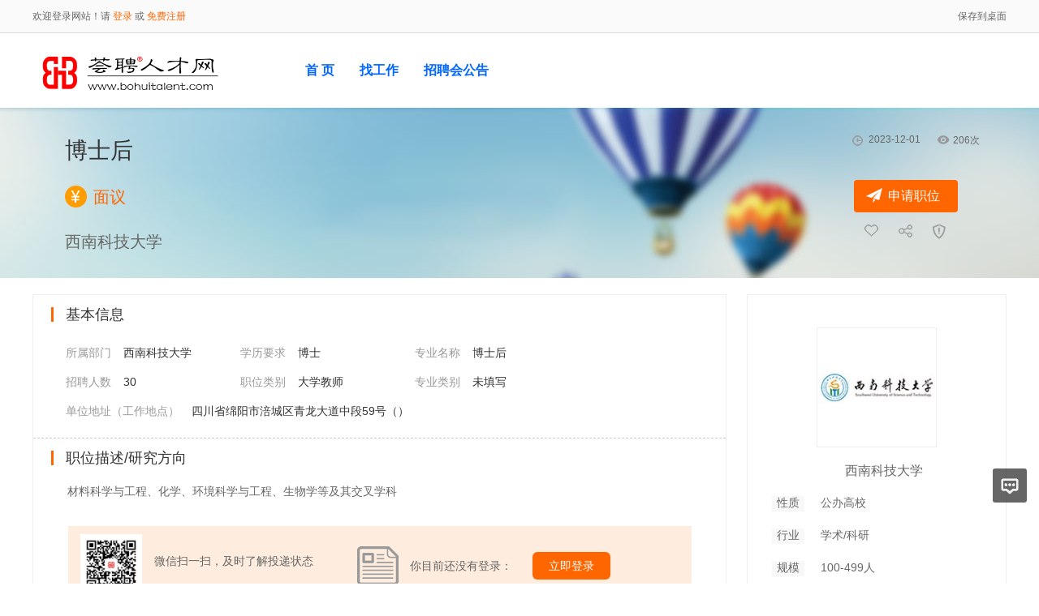

--- FILE ---
content_type: text/html; charset=utf-8
request_url: https://bohuitalent.com/index.php?m=&c=jobs&a=jobs_show&id=26666
body_size: 15836
content:
 <!DOCTYPE html PUBLIC "-//W3C//DTD XHTML 1.0 Transitional//EN" "http://www.w3.org/TR/xhtml1/DTD/xhtml1-transitional.dtd">
<html xmlns="http://www.w3.org/1999/xhtml">
<head>
		<meta http-equiv="Content-Type" content="text/html; charset=utf-8" />
<meta http-equiv="X-UA-Compatible" content="IE=edge">
<meta name="renderer" content="webkit">
<meta name="viewport" content="width=device-width, initial-scale=1">
<title>博士后-西南科技大学-网站</title>
<meta name="keywords" content="西南科技大学,博士后,全职,大学教师"/>
<meta name="description" content="西南科技大学招聘岗位,博士后"/>
<meta name="author" content="骑士CMS"/>
<meta name="copyright" content="74cms.com"/>
<link rel="shortcut icon" href="/favicon.ico"/>
<link rel="canonical" href="https://www.bohuitalent.com/index.php?m=&c=jobs&a=jobs_show&id=26666"/><script src="/Application/Home/View/default/public/js/Vue.js"></script>
<script src="/Application/Home/View/default/public/js/axios.min.js"></script>
<script src="/Application/Home/View/default/public/js/jquery.js"></script>
<script src="/Application/Home/View/default/public/js/jquery.modal.dialog.js"></script>
<script src="/Application/Home/View/default/public/js/htmlspecialchars.js"></script>
<script src="/Application/Home/View/default/public/js/jquery.vtip-min.js"></script>
<script type="text/javascript" src="/Application/Home/View/default/public/js/layer/layer.js"></script>
<script src="https://v.vaptcha.com/v3.js"></script><script type="text/javascript" src="/Application/Home/View/default/public/js/d-toast.min.js?v=1769318907"></script>
<script type="text/javascript">
	var dialogMin = false
	var app_spell = "1";
	var qscms = {
		base : "",
		keyUrlencode:"0",
		domain : "http://bohuitalent.com",
		root : "/index.php",
		companyRepeat:"1",
		regularMobile: /^13[0-9]{9}$|14[0-9]{9}$|15[0-9]{9}$|18[0-9]{9}$|17[0-9]{9}$|16[0-9]{9}$|19[0-9]{9}$/,
        regularEmail: /^([a-zA-Z]|[0-9])(\w|\-)+@[a-zA-Z0-9]+\.([a-zA-Z]{2,4})$/,
		district_level : "4",
		smsTatus: "1",
		captcha_open:"0",
		varify_mobile:"1",
		varify_suggest:"1",
        varify_user_login:"0",
		is_login:"0",
		default_district : "1.35",
		default_district_spell : "beijing.beijingshi",
        subsite: "0"
	};
    /*ie兼容 Promise*/
    isIE();
    function isIE() {
        if ( !! window.ActiveXObject || "ActiveXObject" in window) {
            var script = document.createElement("script");
            script.type = "text/javascript";
            script.src = "/Application/Home/View/default/public/js/bluebird.js";
            document.getElementsByTagName('head')[0].appendChild(script);
        }
    }
    /*ie兼容 Promise end*/
	$(function(){
	    if (eval(qscms.subsite)) {
	        // 开启分站
            $.getJSON("/index.php?m=Home&c=AjaxCommon&a=get_sub_header_min",function(result){
                if(eval(result.status) === 1){
                    $('#J_header_sub').html(result.data.html);
                }
            });
        } else {
            $.getJSON("/index.php?m=Home&c=AjaxCommon&a=get_header_min",function(result){
                if(eval(result.status) === 1){
                    $('#J_header').html(result.data.html);
                }
            });
        }
	})
	// 验证码统一处理
	function qsCaptchaHandler(passCallback) {
		var callBackArr = new Array();
		$.ajax({
			url: qscms.root + '?m=Home&c=captcha&t=' + (new Date()).getTime(),
			type: 'get',
			dataType: 'json',
			success: function(config) {
				if (config.verify_type == 'vaptcha') {
					// 手势验证码
					vaptcha({
					    vid: config.vid,
					    type: 'invisible',
					    scene: 1,
					    https: config.https,
					    offline_server:qscms.root+'?m=Home&c=captcha&a=vaptcha_outage',
					}).then(function (vaptchaObj) {
					    obj = vaptchaObj;
					    vaptchaObj.listen('pass', function() {
							callBackArr['token'] = vaptchaObj.getToken();
							passCallback(callBackArr);
						});
					    vaptchaObj.listen('close', function() {});
					    vaptchaObj.validate();
					});
				} else if (config.verify_type == 'tencent') {
					// 腾讯云验证码
					var TCaptchaObj = new TencentCaptcha(config.vid, function(res) {
						if(res.ret === 0){
							callBackArr['Ticket'] = res.ticket;
							callBackArr['Randstr'] = res.randstr;
							passCallback(callBackArr);
						}
					});
					TCaptchaObj.show();
				} else {
					// 极验
					initGeetest({
					    gt: config.gt,
					    challenge: config.challenge,
					    offline: !config.success,
					    new_captcha: config.new_captcha,
					    product: 'bind',
						https: true
					}, function(captchaObj) {
					    captchaObj.appendTo("#pop");
					    captchaObj.onSuccess(function() {
							var captChaResult = captchaObj.getValidate();
							callBackArr['geetest_challenge'] = captChaResult.geetest_challenge;
							callBackArr['geetest_validate'] = captChaResult.geetest_validate;
							callBackArr['geetest_seccode'] = captChaResult.geetest_seccode;
							if ($('.J_gee_cha')) {
								$('.J_gee_cha').val(captChaResult.geetest_challenge);
								$('.J_gee_val').val(captChaResult.geetest_validate);
								$('.J_gee_sec').val(captChaResult.geetest_seccode);
							}
					        passCallback(callBackArr);
					    })
					    captchaObj.onReady(function() {
					        captchaObj.verify();
					    });
					    $('#btnCheck').on('click', function() {
					        captchaObj.verify();
					    })
					    window.captchaObj = captchaObj;
					});
				}
			}
		})
	}
    // 右下角通知
	var videoStatus = true
	var isIntviewVideo = false
    function rCToastInner(title, value,data){
        var config={
            // 通知标题部分 默认 新消息 可选
            title: title,
            // 通知内容部分
            body: value,
            // 是浏览器仿桌面通知 否首选桌面通知 默认否 可选
            inner: true,
            onclick: function(data) {
				// 监听点击通知 data:可传递参数 可选
				if(data.content.msg_type == "video"){
					/**
					 * 	判断是企业给个人发视频 还是个人给企业发视频
					 *  @type 1 个人给企业发视频 2 企业给个人发视频
					*/
					// clearInterval(time1)
					var msgobj = JSON.parse(data.content.msg)
					$("html,body").animate({"scrollTop":500},200);
					setTimeout(function(){
						if (msgobj.type == 1) {
							if(dialogMin===true){
						      $('.J_video_room_dialog').show()
						      return false;
						    }
							var url = "/index.php?m=Home&c=vi&a=jobfair_main_interviewer";
							var jobs_id = msgobj.jobs_id;
							var jobfair_id = msgobj.jobfair_id;
							var resumeid = msgobj.resume_id;
							var roomId = msgobj.roomId;
							if(msgobj.isComVideDialog){
								var link = url+'&jobs_id='+jobs_id+'&jobfair_id='+jobfair_id+'&resume_id='+resumeid+'&roomId=' + roomId +"&isIntviewVideo=" +true 
							} else {
								var link = url+'&jobs_id='+jobs_id+'&jobfair_id='+jobfair_id+'&resume_id='+resumeid+'&roomId=' + roomId;
							}
							var LoginDialog = $(this).dialog({
								title: false,
								content:"<div style='background:#fff; width:90vw;'><iframe scrolling='no' id='iframe1' name='iframe1' frameborder='0' width='100%' height='500' src="+ link +" ></iframe></div>",
								footer: false,
								header: true,
								border: false,
								innerPadding: false,
								backdrop: true,
						        isVideo:true,
						        ele:'J_video_room_dialog'
							});
							
						} else if (msgobj.type == 2){
							if(dialogMin===true){
		                        dialogMin = false
		                        $('.J_video_room_dialog').remove()
						    }
							$('.J_f_con_video .num_icon').hide()
							var url = "/index.php?m=Home&c=Vi&a=jobfair_main_per"
							var jobs_id = msgobj.jobs_id;
							var jobfair_id = msgobj.jobfair_id;
							var interview_uid = msgobj.interview_uid;
							var roomId = msgobj.roomId;
							if(msgobj.isComVideDialog){
								var link = url +'&jobs_id='+jobs_id+'&jobfair_id='+jobfair_id+'&interview_uid='+interview_uid +'&roomId=' + roomId+"&isIntviewVideo=" +true 
							}else {
								var link = url +'&jobs_id='+jobs_id+'&jobfair_id='+jobfair_id+'&interview_uid='+interview_uid +'&roomId=' + roomId;
							}
							var LoginDialog = $(this).dialog({
								title: false,
								content:"<div style='background:#fff; width:70vw;'><iframe scrolling='no' id='iframe2' name='iframe2' frameborder='0' width='100%' height='500' src="+ link +" ></iframe></div>",
								footer: false,
								header: true,
								border: false,
								innerPadding: false,
								backdrop: true,
						        isVideo:true,
						        ele:'J_video_room_dialog'
							});
						}
					},200)
				}else if(data.content.msg_type == "text"){
					$.getJSON("/index.php?m=Jobfair&c=index&a=message",{
						interview_uid:data.sender.uid,
					},function(res){
						if(parseInt(res.status) === 1){
							isOpen=false
							layer.open({
								type: 1,
								title: false,
								area: ['800px', '600px'], //宽高
								content: res.data,
								end:function(index){
									isOpen=true
								}
							});
							var chat_user_list = JSON.parse(sessionStorage.getItem("chat_obj"));
							for (var index = 0; index < chat_user_list.length; index++) {
								var item = chat_user_list[index];
								if(item.uid == data.sender.uid){
									item.unread_num = 0
									updataUnread(chat_user_list)
								}
							}
							sessionStorage.setItem("chat_obj", JSON.stringify(chat_user_list));
							window.app.getchatObj()

						} else {
							layer.msg(res.msg);
						}
					});
				}

                
            },
            // 可传递参数 可选
            data: data,
            // 自动关闭 单位毫秒 默认 6500毫秒 timeout<=0 不自动关闭 可选
            // data.content.msg_type == 'text' ? 3000 : 6000
            timeout: 15000
        }
        // 仿桌面通知
        new dToast(config);
    }
	var token = ""
	var current_uid = 0
	var chat_uid_ary=[]
	// var video_uid_ary=[]
	var isOpen = true
	var videoNum = 0
	var time1= null
	var mantle = 0
	var mantleAry = []
	var is_dating = parseInt("")
	// 当前用户身份企业/个人
	var utype = ""
	if(token){
		initWebSocket()
		var chat_user_list = JSON.parse(sessionStorage.getItem("chat_obj"));
		if(!chat_user_list){
			var url = "/index.php?m=Jobfair&c=Index&a=ajax_get_left"
			var get_unread_url = "/index.php?m=Jobfair&c=Index&a=get_jobfair_every_unread"
			var _this = this
			axios.get(url).then(function(res){
				if(parseInt(res.data.status)==1){
					axios.get(get_unread_url).then(function(res2){
						var unreadObj = res2.data.data
						for (var index = 0; index < res.data.data.length; index++) {
							var item = res.data.data[index];
							chat_uid_ary.push({
								uid:item.touid,
								unread_num: unreadObj ? parseInt(unreadObj[item.touid]) ? parseInt(unreadObj[item.touid]) : 0 : 0
							})
						}
						sessionStorage.setItem("chat_obj", JSON.stringify(chat_uid_ary));
					})
				}
			})
		}
	}
	// 初始化 WebSocket
	function initWebSocket(){
		// 初始化weosocket
		var im_websocket = 'wss://bohuiws.tywangcai.com'
		if(!window.ws){
			window.ws = new WebSocket(im_websocket)
		};
		ws.onopen = function websocketonopen() {
			var msgObj = {
				controller: 'Index',
				action: 'connect',
				args: {
					token: ""
				}
			}
			var msgStr = JSON.stringify(msgObj)
			ws.send(msgStr)
		}
		ws.onmessage = function websocketonmessage(e){
			function isJSON(str) {
				if (typeof str == 'string') {
					try {
						var obj=JSON.parse(str);
						if(typeof obj == 'object' && obj ){
							return true;
						}else{
							return false;
						}
					} catch(e) {
						return false;
					}
				}
			}
			if(isJSON(e.data)){
				var msgObj = JSON.parse(e.data)
				current_uid = msgObj.sender.uid
				var chat_user_list = JSON.parse(sessionStorage.getItem("chat_obj"));
				//文字聊天消息未读
			    var currentItem =  selectChatItem(chat_user_list,msgObj)
			    if(msgObj.content.msg_type == 'text'){
					if(is_dating != 2){
						if(currentItem == false){ // 没有找到当前用户
							chat_user_list.push({uid:msgObj.sender.uid,unread_num:1})
							updataUnread(chat_user_list)
						} else {
							if(isOpen || !window.app){
								// 原数组会不会发生改变 (会)
								currentItem.unread_num +=1
							} else {
								if(currentItem.uid != window.app.target_userid){
									currentItem.unread_num +=1
								}
							}
							updataUnread(chat_user_list)
						}
						sessionStorage.setItem("chat_obj", JSON.stringify(chat_user_list));
					}
			    }
			    
				
				var sendObj={
					addtime:parseInt(msgObj.addtime)/1000,
					avatar:msgObj.sender.avatar,
					content:msgObj.content.msg,
					type:msgObj.content.msg_type,
					uid:msgObj.sender.uid
				}
				if(window.app){
					if(sendObj.type == 'text'){
						window.app.getMessageList(false,sendObj)
					}
				}
				// 判断发送的是视频还是文字
				if( msgObj.content.msg_type == 'video'){
					var videoMsg = JSON.parse(msgObj.content.msg)
					$('.J_f_con_video .num_icon').show()
					if(is_dating){
						if(utype == 2 && is_dating !=2){
							if(videoMsg.isComVideDialog != true){
								mantle++
								var layerIndex = layer.confirm("<div class='video_dialog_tips'>"+msgObj.sender.nickname+"企业邀请您进入面试间，是否进入</div>",{
									btn:['确定','取消'],
									area:['280px','180px'],
									type:1,
									closeBtn:false,
									shade:mantle == 1 ? 0.4 : 0
								},function(index){
									mantle = 0
									// ,array('jobfair_id'=>,'jobs_id'=>,'resume_id'=>,'interview_uid'=>)
									// 判断当前求职者是否在其他队列中
									var check_queue_url = "/index.php?m=Home&c=Vi&a=ajax_check_queue_zxr"
									// 获取大厅某个求职者企业状态
									var online_status_url = "/index.php?m=Home&c=Vi&a=ajax_get_online_status_zxr"
									// 进入队列
									var url = "/index.php?m=Home&c=Vi&a=ajax_get_personal_agree" +'&jobfair_id='+videoMsg.jobfair_id +'&jobs_id='+videoMsg.jobs_id +"&interview_uid="+videoMsg.interview_uid
									
									$.post(online_status_url,{uid:videoMsg.interview_uid},function(res){
										if(res.data == 0){
											layer.msg('当前用户不在线');
											setTimeout(function(){
												layer.close(index)
											});
											return false;
										}
										//在线
										$.post(check_queue_url,{uid:""},function(res){
											// 1 在对列中 0不在队列
											if(res.data.has_queue == 0){
												$.get(url,function(res){
													if(res.status == 1){
														if(dialogMin===true){
									                        dialogMin = false
									                        $('.J_video_room_dialog').remove()
													    }
														var url = "/index.php?m=Home&c=Vi&a=jobfair_main_per"
														var link = url +'&jobfair_id='+videoMsg.jobfair_id +'&jobs_id='+videoMsg.jobs_id +"&interview_uid="+videoMsg.interview_uid
														var LoginDialog = $(this).dialog({
															title: false,
															content:"<div style='background:#fff;width:70vw;'><iframe scrolling='no' id='iframe2' name='iframe2' frameborder='0' width='100%' height='500' src="+ link +" ></iframe></div>",
															footer: false,
															header: true,
															border: false,
															innerPadding: false,
															backdrop: true,
													        isVideo:true,
													        ele:'J_video_room_dialog'
														});
														layer.closeAll()
													}
												})
											} else {
												layer.msg('当前用户已在队列中',{time:3000})
												setTimeout(function(){
													layer.close(index)
												},1500);
											}
										})
									})
									// for (var index = 0; index < mantleAry.length; index++) {
										// var ele = mantleAry[index];
										// console.log(ele)
										// clearTimeout(ele.time)
									// }
								},function(index){
									$('.J_f_con_video .num_icon').hide()
									mantle--
									var sendmsgObj = {
										controller: 'Index',
										action: 'sendmsg',
										args: {
											token: token,
											'to_uid': msgObj.sender.uid,
											content: {
												msg: '【系统消息】求职者拒绝了您的面试邀请',
												'msg_type': 'text'
											}
										}
									}
									var msgStr = JSON.stringify(sendmsgObj)
									ws.send(msgStr)
								})
								// var layObj = {
								// 	index:layerIndex,
								// 	time:'',
								// 	timeout:function(){
								// 		layObj.time = setTimeout(function(){
								// 			console.log(mantleAry[0].index);
								// 			layer.close(mantleAry[0].index);
								// 			mantleAry.shift()

								// 			var msgObj = {
								// 				controller: 'Index',
								// 				action: 'sendmsg',
								// 				args: {
								// 					token: token,
								// 					'to_uid': current_uid,
								// 					content: {
								// 						msg: '求职者长时间未响应',
								// 						'msg_type': 'text'
								// 					}
								// 				}
								// 			}
								// 			var msgStr = JSON.stringify(msgObj)
								// 			ws.send(msgStr)
								// 		},60000)
								// 	}
								// }
								// mantleAry.push(layObj)
								// mantleAry[mantleAry.length-1].timeout()
								

								// layer.open({
								// 	title:'面试邀请',
								// 	type:1,
								// 	content:msgObj.sender.nickname+'企业邀请您进入面试间，是否进入',
								// 	btn:['确定','取消'],
								// 	yes:function(){
								// 		console.log('yes')
								// 		layer.closeAll()
								// 	}
								// })
							}
						}
						if(videoStatus){
							rCToastInner(msgObj.sender.nickname,'查看详情',msgObj);
						}
						// 是否再企业面试窗口发起的
						if(videoMsg.isComVideDialog){
							isIntviewVideo = true
							// 判断窗口打开没有 窗口打开的情况下手动更新值
							if(window.video_app){
								window.video_app.isIntviewVideo = true
							}
						}
						// if(is_dating != 2){
							var mathNum = Math.ceil(Math.random()*10000); 
							var audioLink = "/Application/Home/View/default/public/flash/1.mp3"
							var idText = 'audio'+mathNum
							$('<audio id="'+idText+'"></audio>').appendTo('body')
							$('audio').attr('src',audioLink)
							$('audio').attr('autoplay',true)
							function toggleSound(vd) {
								var music = document.getElementById(vd);//获取ID  
								if (music.paused) { //判读是否播放  
									music.paused=false;
									music.play(); //没有就播放 
								}         
							}
							toggleSound(idText)
							setTimeout(function(){
								$("#" + idText).remove()
							}, 4000);
						// }
					}
				} else if(msgObj.content.msg_type == 'text') {
					if(is_dating != 2){
						var mathNum = Math.ceil(Math.random()*10000); 
						var audioLink = "/Application/Home/View/default/public/flash/1.mp3"
						var idText = 'audio'+mathNum
						$('<audio id="'+idText+'"></audio>').appendTo('body')
						$('audio').attr('src',audioLink)
						$('audio').attr('autoplay',true)
						function toggleSound(vd) {
							var music = document.getElementById(vd);//获取ID  
							if (music.paused) { //判读是否播放  
								music.paused=false;
								music.play(); //没有就播放 
							}         
						}
						toggleSound(idText)
						setTimeout(function(){
							$("#" + idText).remove()
						}, 4000);
					}
					if(msgObj.content.msg.indexOf('{') == 0){
						var video_tips_msg =  JSON.parse(msgObj.content.msg)
						if(is_dating){
							if(is_dating == 2){
								if(video_tips_msg.video_text_status == 'vide_tips') {
									layer.alert(video_tips_msg.msg_text,{
										closeBtn:false
									},function(){
										window.parent.location.reload();
									})
									// if(window.video_app){
									// 	video_app.leftBtnStatus = true
									// }
								}
								if(video_tips_msg.video_text_status == 'vide_tips2') {
									if(window.video_app){
										clearInterval(window.video_app.leftTimeStatus)
										video_app.leftBtnStatus = true
										video_app.isJoinBtn = false
									}
									layer.confirm(video_tips_msg.msg_text,{
										btn:['确定'],
										id:'LAY_layuipro',
										yes:function(index){
											layer.close(index)
										}
									})
								}
							}
						}
					} else {
						if(is_dating != 2){
							rCToastInner(msgObj.sender.nickname,msgObj.content.msg,msgObj);
						}
					}
				}
			}
		}
		ws.onerror = function websocketonerror(){
			// 连接建立失败
			console.log('连接建立失败')
		}
		ws.onclose = function websocketclose(){
			console.log('client：关闭连接')
		}
		
		setInterval(function ping() {
			var msgObj = {
				controller: 'Ping',
				action: 'index',
				args: {}
			}
			var msgStr = JSON.stringify(msgObj)
			ws.send(msgStr)
		}, 30000)
	}
	// 计算消息未读数
// 	 var unread_num = 0
	$(function(){
		var time = setInterval(function(){
			var data = sessionStorage.getItem("chat_obj")
			if(data != null){
				updataUnread(JSON.parse(data))
				clearInterval(time)
			}
		},1000)
	})
	function updataUnread(unread_list){
		if(!unread_list) return false;
		if(unread_list.length>0){
		   var unread_num= 0
			for (var index = 0; index < unread_list.length; index++) {
				var item = unread_list[index];
				unread_num += item.unread_num
			}
			if(unread_num>0){
				$('.J_f_con_words .num_icon').text(unread_num)
				$('.J_f_con_words .num_icon').show()
			} else {
				$('.J_f_con_words .num_icon').hide()
			}
		}
	}
	
	// 缓存中查找是否发过消息
	function selectChatItem(chat_user_list,msgObj){
	    if(chat_user_list.length<=0)return false
	    for (var index = 0; index < chat_user_list.length; index++) {
			var item = chat_user_list[index];
			if(item.uid == current_uid && msgObj.content.msg_type == 'text'){
				return item;
			}
		}
		return false;
	}
</script>


	<link href="/Application/Home/View/default/public/css/common.css" rel="stylesheet" type="text/css" />
	<link href="/Application/Home/View/default/public/css/common_ajax_dialog.css" rel="stylesheet" type="text/css" />
	<link href="/Application/Home/View/tpl_company/default/css/jobs.css?v=1769270400" rel="stylesheet" type="text/css" />
	<script charset="utf-8" src="https://map.qq.com/api/gljs?v=1.exp&key=4D7BZ-GPBW7-JR2X5-PH3ET-S7KCF-EFBBE"></script>
    <script type="text/javascript" src="/Application/Home/View/default/public/js/jquery.tengxunmap.js"></script>
	<!--<script type="text/javascript" src="https://api.map.baidu.com/api?v=2.0&ak=4D7BZ-GPBW7-JR2X5-PH3ET-S7KCF-EFBBE"></script>-->
<!--	<script src="../default/public/js/jquery.common.js" type="text/javascript" language="javascript"></script> -->
</head>
<body>
<div class="header_min" id="header">
	<div class="header_min_top ">
		<div id="J_header" class="itopl font_gray6 link_gray6">
							<span class="link_yellow">欢迎登录网站！请 <a id="J_site_login" href="javascript:;">登录</a> 或 <a id="J_site_reg" href="javascript:;">免费注册</a></span>		</div>
		<div class="itopr font_gray9 link_gray6" id="J_header_sub">
			<!-- <a href="/" class="home">网站首页&nbsp;</a>| -->
			<!-- <a href="/index.php?m=&c=m&a=index" class="m">手机访问&nbsp;</a>| -->
			<!-- <a href="/index.php?m=&c=help&a=index" class="help">帮助中心&nbsp;</a>| -->
			<a href="/index.php?m=Home&c=Index&a=shortcut" class="last">保存到桌面</a>
		</div>
	    <div class="clear"></div>
	</div>
</div>

<div class="other_top_nav">
    <div class="ot_nav_box">
        <div class="ot_nav_logo"><a href="/">
				<img src="https://resource.bohuitalent.com/2024-01-31-65ba193816179.jpg" border="0"/></a></div>
		
        <div class="ot_nav_sub">
                    </div>
        <div class="ot_nav_link ">
            <ul class="link_gray6 nowrap">
                                <li class="on_li J_hoverbut "><a href="/index.php?m=&c=index&a=index" target=""><font color='#0066FF'>首  页</font></a></li><li class="on_li J_hoverbut select"><a href="/index.php?m=&c=jobs&a=jobs_list" target=""><font color='#0066FF'>找工作</font></a></li><li class="on_li J_hoverbut "><a href="/index.php?m=jobfair&c=index&a=theme" target=""><font color='#0066FF'>招聘会公告</font></a></li>            </ul>
            <div class="clear"></div>
        </div><!-- 
        <div class="ot_nav_more">
            <span>更多服务</span>
            <div class="nmb_for"></div> 
            <div class="nav_more_box">
                                                                                                                                                                <div class="nmb_cell"><a href="/index.php?m=jobfair&c=index&a=index" target="_blank">线下招聘会</a></div>                <div class="clear"></div>
            </div>
        </div>-->
        <div class="clear"></div>
    </div>
</div>
<script type="text/javascript" src="/Application/Home/View/default/public/js/jquery.modal.dialog.js"></script>
<div class="new-se-group">
    <div class="new-se-main">
        <div class="jobstit">
			<div class="time">
				<div class="timebg">2023-12-01</div>
				<div id="J_jobs_click" class="timebg viewbg">201次</div>
				<div class="clear"></div>
			</div>
			<div class="jobname">
                <div class="j-n-txt">博士后</div>
                                <div class="clear"></div>
            </div>
			<div class="wage">面议</div>
			<div class="tit_com_name">西南科技大学</div>
						                <div class="btns bdsharebuttonbox" data-tag="share_1">
                                        <div class="app apply_jobs">申请职位</div>                    <div class="sbtn s1  favor"></div>
                    <a class="sbtn s2 bds_more" data-cmd="more"></a>
                    <div class="sbtn s3 report"></div>
                    <div class="clear"></div>
                </div>
                		</div>
    </div>
</div>
<div class="jobsshow">
	<div class="l">
		<div class="main">
			<div class="item">
				<div class="tit">基本信息</div>
			    <div class="itemli"><span>所属部门</span>西南科技大学</div>
				<div class="itemli"><span>学历要求</span>博士</div>
				<div class="itemli"><span>专业名称</span>博士后</div>
				<div class="clear"></div>
				<div class="itemli"><span>招聘人数</span>30</div>
				<div class="itemli"><span>职位类别</span>大学教师</div>
				<div class="itemli"><span>专业类别</span>未填写</div>
				<div class="clear"></div>
                <div class="add"><span>单位地址（工作地点）</span>四川省绵阳市涪城区青龙大道中段59号（）</div>
								<div class="clear"></div>
			</div>
						<div class="describe">
				<div class="tit">职位描述/研究方向</div>
				<div class="txt">材料科学与工程、化学、环境科学与工程、生物学等及其交叉学科</div>
				<div class="qrcode">
			    	<div class="code"><img src="https://resource.bohuitalent.com/2022-09-08-6319901e66997.jpg" /></div>
			        <div class="codetxt">微信扫一扫，及时了解投递状态</div>
					<div class="resempty">你目前还没有登录：<div class="resadd J_resadd">立即登录</div></div>
										<div class="clear"></div>
				</div>
	  			<div class="appjob">
										<div class="appbtn apply_jobs">投递简历</div>
									</div>
                <div class="favorite bdsharebuttonbox" data-tag="share_1">
                        <div class="fli f1 favor"><span id="favor_h">收藏</span></div>                        <a class="fli f2 bds_more" data-cmd="more">分享</a>
                        <div class="fli f3 report" >举报</div>
                        <div class="clear"></div>
                    </div>			</div>
            					</div>
			<div class="comjobs">
			<div class="tit">
				<div class="t">看了此职位的人还会看</div>
				<div class="more link_gray6"><a target="_blank" href="/index.php?m=&c=jobs&a=jobs_list&jobcategory=gaodengjiaoyu">查看更多相似职位>></a></div>
				<div class="clear"></div>
			</div>
			<div class="listbox">
				<div class="list">
						<div class="jobname link_blue">
							<a target="_blank" href="/index.php?m=&c=jobs&a=jobs_show&id=29835" title="博士教师岗-智能与自动化系">博士教师岗-智能与自动化系</a>
													</div>
						<div class="wage">面议</div>
						<div class="txt"><div class="line_substring" title="山西/太原/小店区">山西/太原/小店区</div><span>|</span>经验不限<span>|</span>博士</div>
						<div class="txt link_gray6 substring"><a target="_blank" href="/index.php?m=&c=jobs&a=com_show&id=1284" title="太原学院">太原学院</a></div>
					</div><div class="list">
						<div class="jobname link_blue">
							<a target="_blank" href="/index.php?m=&c=jobs&a=jobs_show&id=31327" title="信息工程学院专任教师">信息工程学院专任教师</a>
													</div>
						<div class="wage">面议</div>
						<div class="txt"><div class="line_substring" title="黑龙江/哈尔滨/南岗区">黑龙江/哈尔滨/南岗区</div><span>|</span>经验不限<span>|</span>博士</div>
						<div class="txt link_gray6 substring"><a target="_blank" href="/index.php?m=&c=jobs&a=com_show&id=1673" title="黑龙江农业工程职业学院">黑龙江农业工程职业学院</a></div>
					</div><div class="list">
						<div class="jobname link_blue">
							<a target="_blank" href="/index.php?m=&c=jobs&a=jobs_show&id=31399" title="专技岗">专技岗</a>
													</div>
						<div class="wage">面议</div>
						<div class="txt"><div class="line_substring" title="山西/长治/不限">山西/长治/不限</div><span>|</span>经验不限<span>|</span>博士</div>
						<div class="txt link_gray6 substring"><a target="_blank" href="/index.php?m=&c=jobs&a=com_show&id=445" title="长治学院">长治学院</a></div>
					</div><div class="list">
						<div class="jobname link_blue">
							<a target="_blank" href="/index.php?m=&c=jobs&a=jobs_show&id=31376" title="药学院专任教师">药学院专任教师</a>
													</div>
						<div class="wage">面议</div>
						<div class="txt"><div class="line_substring" title="山东/德州/德城区">山东/德州/德城区</div><span>|</span>经验不限<span>|</span>博士</div>
						<div class="txt link_gray6 substring"><a target="_blank" href="/index.php?m=&c=jobs&a=com_show&id=95" title="德州学院">德州学院</a></div>
					</div><div class="list">
						<div class="jobname link_blue">
							<a target="_blank" href="/index.php?m=&c=jobs&a=jobs_show&id=31377" title="健康医学院专任教师">健康医学院专任教师</a>
													</div>
						<div class="wage">面议</div>
						<div class="txt"><div class="line_substring" title="山东/德州/德城区">山东/德州/德城区</div><span>|</span>经验不限<span>|</span>博士</div>
						<div class="txt link_gray6 substring"><a target="_blank" href="/index.php?m=&c=jobs&a=com_show&id=95" title="德州学院">德州学院</a></div>
					</div><div class="list">
						<div class="jobname link_blue">
							<a target="_blank" href="/index.php?m=&c=jobs&a=jobs_show&id=31378" title="别尔哥罗德食品科学学院专任教师">别尔哥罗德食品科学学院专任教师</a>
													</div>
						<div class="wage">面议</div>
						<div class="txt"><div class="line_substring" title="山东/德州/德城区">山东/德州/德城区</div><span>|</span>经验不限<span>|</span>博士</div>
						<div class="txt link_gray6 substring"><a target="_blank" href="/index.php?m=&c=jobs&a=com_show&id=95" title="德州学院">德州学院</a></div>
					</div>				<div class="clear"></div>
			</div>
		</div>	</div>
	<div class="r">
	  	<div class="cominfo link_gray6">
			<div class="comlogo">
				<a target="_blank" href="/index.php?m=&c=jobs&a=com_show&id=255">
					<img src="https://resource.bohuitalent.com/49e3d60ac9c724dffd1bde36ee56e1ec.jpg"/>
				</a>
			</div>
			<div class="comname">
				<a class="line_substring" target="_blank"
                   href="/index.php?m=&c=jobs&a=com_show&id=255" title="西南科技大学">西南科技大学</a>
				                <div class="clear"></div>
			</div>
			<div class="info"><span>性质</span>公办高校</div>
			<div class="info"><span>行业</span>学术/科研</div>
			<div class="info"><span>规模</span>100-499人</div>
			<div class="info"><span>地区</span>四川/绵阳/涪城区</div>
				  	</div>
	  		    <div class="comqrcode">
	    	<div class="code no_border"><img width=85 height=85 src="https://mp.weixin.qq.com/cgi-bin/showqrcode?ticket=gQHt7zwAAAAAAAAAAS5odHRwOi8vd2VpeGluLnFxLmNvbS9xLzAydDFnU2xrbUZmckcxelhTdDFGY1oAAgT7qXVpAwQAjScA"></div>
				<div class="codetxt less">
					开启掌上求职特权</br>
					使用微信扫一扫</br>
					此职位即刻传送到手机
				</div>
						<div class="clear"></div>
		</div>
	  	<div class="leave_msg J_realyWrap">
	  		<div class="tit">
				<div class="t">给我留言</div>
				<div class="clear"></div>
			</div>
			<div class="msg_textarea">
				<textarea name="" id="" placeholder="请输入您的疑问。比如工作地、年薪、福利等等，我会及时给您回复！期待与您合作。"></textarea>
			</div>
			<div class="send_btn_group">
				<div class="txt_num"></div>
				<div class="send_btn J_realyBth" touid="383">发 送</div>
			</div>
	  	</div>
				<div class="comjobs">
				<div class="tit">
					<div class="t">该公司的其他职位</div>
					<div class="more link_gray6"><a href="/index.php?m=&c=jobs&a=com_jobs_list&id=255">更多</a></div>
					<div class="clear"></div>
				</div>
				<div class="list">
						<div class="jobname link_blue"><a href="/index.php?m=&c=jobs&a=jobs_show&id=26663">教学科研岗</a></div>
						<div class="wage">面议</div>
						<div class="clear"></div>
						<div class="txt">
							<div class="line_substring" title=""></div><span>|</span>博士<span>|</span>经验不限						</div>
					</div><div class="list">
						<div class="jobname link_blue"><a href="/index.php?m=&c=jobs&a=jobs_show&id=26664">实验教学岗</a></div>
						<div class="wage">面议</div>
						<div class="clear"></div>
						<div class="txt">
							<div class="line_substring" title=""></div><span>|</span>博士<span>|</span>经验不限						</div>
					</div><div class="list">
						<div class="jobname link_blue"><a href="/index.php?m=&c=jobs&a=jobs_show&id=26665">辅导员</a></div>
						<div class="wage">面议</div>
						<div class="clear"></div>
						<div class="txt">
							<div class="line_substring" title=""></div><span>|</span>博士<span>|</span>经验不限						</div>
					</div>			</div>	</div>
	<div class="clear"></div>
</div>
<div class="footer_min" id="footer">
	<div class="links link_gray6">
	<a target="_blank" href="/index.php?m=&c=index&a=index">网站首页</a>
	
	|   <a target="_blank" href="http://bohuitalent.com/index.php?m=&amp;c=explain&amp;a=explain_show&amp;id=7&amp;type_id=1"><span style=font-weight:bold;>联系我们</span></a>|   <a target="_blank" href="/index.php?m=&c=explain&a=explain_show&id=5&type_id=1">法律声明</a>|   <a target="_blank" href="/index.php?m=&c=explain&a=explain_show&id=4&type_id=1">产品服务</a>|   <a target="_blank" href="/index.php?m=&c=explain&a=explain_show&id=1&type_id=1">网站介绍</a>	|   <a target="_blank" href="/index.php?m=&c=suggest&a=index">意见建议</a>
	</div>
	<div class="txt">

		联系地址：北京市海淀区羊坊店路18号&nbsp;&nbsp;&nbsp;&nbsp;联系电话：010-63995510<br />


            网站备案：
              <a href="http://beian.miit.gov.cn" target="_blank">京ICP备2021010106号-1 </a>
              &nbsp;&nbsp;&nbsp;&nbsp;
            公网安备：
                <a href="http://www.beian.gov.cn/portal/registerSystemInfo?recordcode= 11010802035623号 " target="_blank"> 11010802035623号 </a>
              &nbsp;&nbsp;&nbsp;&nbsp;
            人力服务许可证：<span>许可文号 XK10821018   </span>&nbsp;&nbsp;&nbsp;&nbsp;            <a href="https://www.bohuitalent.com/data/upload/certificate_img/21/08/11/6113a2c0db8eb.JPG" target="_blank">营业执照</a><br/>

		Copyright © 2019 74cms.com All Right Reserved  经营许可证编号：京B2-20213703
	</div>
</div>

<div class="">
	<div class=""></div>
</div>
<!--[if lt IE 9]>
	<script type="text/javascript" src="/Application/Home/View/default/public/js/PIE.js"></script>
  <script type="text/javascript">
    (function($){
        $.pie = function(name, v){
            // 如果没有加载 PIE 则直接终止
            if (! PIE) return false;
            // 是否 jQuery 对象或者选择器名称
            var obj = typeof name == 'object' ? name : $(name);
            // 指定运行插件的 IE 浏览器版本
            var version = 9;
            // 未指定则默认使用 ie10 以下全兼容模式
            if (typeof v != 'number' && v < 9) {
                version = v;
            }
            // 可对指定的多个 jQuery 对象进行样式兼容
            if ($.browser.msie && obj.size() > 0) {
                if ($.browser.version*1 <= version*1) {
                    obj.each(function(){
                        PIE.attach(this);
                    });
                }
            }
        }
    })(jQuery);
    if ($.browser.msie) {
      $.pie('.pie_about');
    };
  </script>
<![endif]-->
<script type="text/javascript" src="/Application/Home/View/default/public/js/jquery.disappear.tooltip.js"></script>
<div class="floatmenu">
 <!--<div class="item mobile">
    <a class="blk"></a>
       <div class="popover">
      <div class="popover-bd">
        <label class="wx">微信公众号</label>
        <span class="img-qrcode img-qrcode-wechat"><img src="https://resource.bohuitalent.com/2022-09-08-6319901e66997.jpg" alt=""></span>
      </div>
      <div class="popover-arr"></div>
    </div>  </div>  -->
  <div class="item ask">
    <a class="blk" target="_blank" href="/index.php?m=&c=suggest&a=index"></a>
  </div>
  <!-- chat_text1 -->
  <div class="item chat_text J_f_con_words "><a class="words">文字<br/>沟通<span class="num_icon">0</span></a></div>
  <!-- chat_text2 -->
  <div class="item chat_text J_f_con_video "><a class="video">视频<br/>面试<span class="num_icon">1</span></a></div>
    <div id="backtop" class="item backtop" style="display: none;"><a class="blk"></a></div>
</div>
<script>console.log('\n' + ' %c 74cms v6.0.69  %c https://www.74cms.com ' + '\n', 'color: #fadfa3; background: #030307; padding:5px 0;', 'background: #fadfa3; padding:5px 0;');</script>
<script>console.log('\n' + ' %c sub1  %c ' + '\n', 'color: #fadfa3; background: #030307; padding:5px 0;', 'background: #fadfa3; padding:5px 0;');</script>
<SCRIPT LANGUAGE="JavaScript">

var global = {
    h:$(window).height(),
    st: $(window).scrollTop(),
    backTop:function(){
      global.st > (global.h*0.5) ? $("#backtop").show() : $("#backtop").hide();
    }
  }
  $('#backtop').on('click',function(){
    $("html,body").animate({"scrollTop":0},500);
  });
  global.backTop();
  $(window).scroll(function(){
      global.h = $(window).height();
      global.st = $(window).scrollTop();
      global.backTop();
  });
  $(window).resize(function(){
      global.h = $(window).height();
      global.st = $(window).scrollTop();
      global.backTop();
  });
  // 客服QQ
  var app_qq = "在线客服";
  var qq_open = "0";
  if(app_qq != '' && qq_open == 1){
      var QQFloatUrl = "/index.php?m=Qqfloat&c=Index&a=index";
      $.getJSON(QQFloatUrl, function (result) {
          if (result.status == 1) {
              //$(".qq-float").html(result.data);
              $("body").append(result.data);
          }
      });
  }
  function GetRequest() { 
        var url = location.search; //获取url中"?"符后的字串 
        var theRequest = new Object(); 
        if (url.indexOf("?") != -1) { 
            var str = url.substr(1); 
            strs = str.split("&"); 
            for(var i = 0; i < strs.length; i ++) { 
                theRequest[strs[i].split("=")[0]]=unescape(strs[i].split("=")[1]); 
            } 
        } 
        return theRequest; 
    }
   // 计算消息未读数
//   updataUnread(JSON.parse(sessionStorage.getItem("chat_obj")))
//   function updataUnread(unread_list){
//      if(!unread_list) return false;
//      if(unread_list.length>0){
//       var unread_num = 0
//       for (var index = 0; index < unread_list.length; index++) {
//           var item = unread_list[index];
//           unread_num = unread_num += item.unread_num
//       }
//       if(unread_num>0){
//          $('.J_f_con_words .num_icon').text(unread_num)
//          $('.J_f_con_words .num_icon').show()
//       } else {
//          $('.J_f_con_words .num_icon').hide()
//       }
//      }
//   }
   // 文字聊天
   var footerwords = true
  $('.J_f_con_words').click(function(){
    if(!footerwords)return false
    footerwords = false 
    var unread_list=JSON.parse(sessionStorage.getItem("chat_obj"));
    if(unread_list.length<=0){
      layer.msg('当前暂无聊天记录');
      return false
    }
    var uid = current_uid >0 ? current_uid : unread_list[0].uid
    for (var index = 0; index < unread_list.length; index++) {
      var item = unread_list[index];
      if(uid == item.uid){
        console.log(item)
        item.unread_num = 0
        updataUnread(unread_list)
      }
    }
    sessionStorage.setItem("chat_obj", JSON.stringify(unread_list));
    // 清除未读消息数
    var clear_unread_url = "/index.php?m=Jobfair&c=Index&a=clear_jobfair_unread"
    $.get(clear_unread_url,{uid:uid},function(res){})
    $.getJSON("/index.php?m=Jobfair&c=index&a=message",{
        interview_uid:uid,
    },function(res){
        footerwords = true
        if(parseInt(res.status) === 1){
          isOpen= false
            layer.open({
                type: 1,
                title: false,
                area: ['800px', '600px'], //宽高
                content: res.data,
                end:function(index){
									isOpen=true
								}
            });
        } else {
            layer.msg(res.msg);
        }
    });
  })

// // 视频数量
setInterval(function() {
    if(is_dating == 1 && utype==4){
    $.get("/index.php?m=Home&c=vi&a=ajax_video_interview_left"+'&jobfair_id=' + GetRequest().id,function(res){
      var listNum = res.data.length
      if(listNum>0){
        $('.J_f_con_video .num_icon').text(listNum)
        $('.J_f_con_video .num_icon').show()
      } else {
        $('.J_f_con_video .num_icon').text(1)
        $('.J_f_con_video .num_icon').hide()
      }
    })
  }
}, 3000);

  // 视频间
  var footervide = true
  $('.J_f_con_video').click(function(){
      if(!footervide) return false;
      footervide = false
    if(dialogMin===true){
        footervide = true
      $('.J_video_room_dialog').show()
      return false;
    }
    var utype = ""
    $("html,body").animate({"scrollTop":500},200);
    // 4企业  2个人
    setTimeout(function(){
      if(utype == 4){
        var url = "/index.php?m=Home&c=vi&a=jobfair_main_interviewer";
        var jobfair_id = GetRequest().id;
        // var link = url +'&jobfair_id='+jobfair_id;
        if(isIntviewVideo){
          var link = url +'&jobfair_id='+jobfair_id +"&isIntviewVideo=" + true;
        } else {
          var link = url +'&jobfair_id='+jobfair_id;
        }
        var LoginDialog = $(this).dialog({
          title: false,
          content:"<div style='background:#fff;width:90vw;'><iframe scrolling='no' id='iframe1' name='iframe1' frameborder='0' width='100%' height='500' src="+ link +" ></iframe></div>",
          footer: false,
          header: true,
          border: false,
          innerPadding: false,
          backdrop: true,
          isVideo:true,
          ele:'J_video_room_dialog'
        });
        footervide = true
      } else if (utype == 2) {
        $('.J_f_con_video .num_icon').hide()
        var url = "/index.php?m=Home&c=Vi&a=jobfair_main_per"
        var jobfair_id = GetRequest().id;
        if(isIntviewVideo){
          var link = url +'&jobfair_id='+jobfair_id +"&isIntviewVideo=" + true;
        } else {
          var link = url +'&jobfair_id='+jobfair_id;
        }
        var LoginDialog = $(this).dialog({
          title: false,
          content:"<div style='background:#fff;width:70vw;'><iframe scrolling='no' id='iframe2' name='iframe2' frameborder='0' width='100%' height='500' src="+ link +" ></iframe></div>",
          footer: false,
          header: true,
          border: false,
          innerPadding: false,
          backdrop: true,
          isVideo:true,
          ele:'J_video_room_dialog'
        });
        footervide = true
      }
    }, 200);
  })
</SCRIPT>
<script type="text/javascript" src="/Application/Home/View/default/public/js/jquery.modal.dialog.js"></script>
<script type="text/javascript" src="/Application/Home/View/default/public/js/jquery.vticker-min.js"></script>
<script type="text/javascript">
	//轮播
    $('#J_msg_box').vTicker({
        speed: 700,
        pause: 2000,
        animation: 'fade',
        mousePause: true,
        showItems: 6
    });
    var isFirst = 0;
	$(document).ready(function(){
		$(".tab_select").off().on('click', function() {
			$(this).addClass('checked').siblings().removeClass('checked');
			var tag = $(this).attr('data');
			if(tag=='view_list'){
		        $(".apply_list_wrap").hide();
				$(".view_list_wrap").show();
			}else{
				$(".apply_list_wrap").show();
				$(".view_list_wrap").hide();

				if (isFirst === 0) {
			    	//轮播
				    $('#J_apply_box').vTicker({
				        speed: 700,
				        pause: 2000,
				        animation: 'fade',
				        mousePause: true,
				        showItems: 6
				    });
				    isFirst ++;
				}
			}
		});
	});
	$(function() {
		var offset = 350;
		$(window).scroll(function(){(
				$(this).scrollTop() > offset ) ? $("#J_show_apply_fixed").addClass('open') : $("#J_show_apply_fixed").removeClass('open');
		});
	});
    $('.get-money-fail-suc').css({
        left: ($(window).width() - $('.get-money-fail-suc').outerWidth())/2,
        top: ($(window).height() - $('.get-money-fail-suc').outerHeight())/2 + $(document).scrollTop()
    });
    $('.gm-fs-group .gm-fs-clo').die().live('click', function () {
        $(this).closest('.get-money-fail-suc').remove();
        $('.modal_backdrop').remove();
    });
	$.getJSON("/index.php?m=&c=AjaxCommon&a=jobs_click",{id:"26666"},function(result){
		if(result.status == 1){
			$('#J_jobs_click').html(result.data+'次');
		}
	});
	window._bd_share_config = {
		common : {
			bdText : "博士后-西南科技大学-网站",
			bdDesc : "博士后-西南科技大学-网站",
			bdUrl : "https://www.bohuitalent.com/index.php?m=&c=jobs&a=jobs_show&id=26666",
			bdPic : "https://resource.bohuitalent.com/49e3d60ac9c724dffd1bde36ee56e1ec.jpg"
		},
		share : [{
			"tag" : "share_1",
			"bdCustomStyle":"/Application/Home/View/tpl_company/default/css/jobs.css"
		}]
	}
	with(document)0[(getElementsByTagName('head')[0]||body).appendChild(createElement('script')).src='/static/api/js/share.js?cdnversion='+~(-new Date()/36e5)];
    var isVisitor = "";
    $(document).ready(function(){
		$.getJSON("/index.php?m=&c=ajaxCommon&a=company_statistics_add",{comid:"255",jobid:"26666"});
		// 点击显示地图
		$("#J_map").die().live('click',function(){
			var qsDialog = $(this).dialog({
				title: '工作地点',
				loading: true,
				showFooter: false,
				border: false
			});
			qsDialog.setContent('<div id="map" style="width:800px;height:500px;"></div>');
			initMap(0.000000,0.000000,0,"四川省绵阳市涪城区青龙大道中段59号","4D7BZ-GPBW7-JR2X5-PH3ET-S7KCF-EFBBE"); 
		});

		// 收藏职位点击事件绑定
		$(".favor").die().live('click',function(){
			var url = "/index.php?m=&c=ajaxPersonal&a=jobs_favorites";
			var jid = "26666";
			if ((isVisitor > 0)) {
				$.getJSON(url,{jid:jid},function(result){
					if(result.status==1){
						$(".favor").addClass('has');
						$("#favor_h").text('已收藏');
						disapperTooltip('success',result.msg);
					} else {
						if(result.msg=='请登录个人帐号！'){
							disapperTooltip('remind','请登录个人帐号！');
							/*var qsDialogSec = $(this).dialog({
								title: '账号切换',
								content: '<div style="width:300px;text-align:center;">请登录个人帐号，是否切换？</div>',
								yes: function () {
									var url = "/index.php?m=&c=Members&a=switch_utype&utype=2";
									location.href = url;
								},
								footer: true,
								header: true,
								border: false
							});*/
							return false;
						}else{
							disapperTooltip('remind',result.msg);
							return false;
						}
					}
				});
			} else {
				var qsDialog = $(this).dialog({
	        		loading: true,
					footer: false,
					header: false,
					border: false,
					backdrop: false
				});
				var loginUrl = "/index.php?m=&c=AjaxCommon&a=ajax_login";
				$.getJSON(loginUrl, function(result){
		            if(result.status==1){
						qsDialog.hide();
						var qsDialogSon = $(this).dialog({
							header: false,
							content: result.data.html,
							footer: false,
							border: false
						});
		    			qsDialogSon.setInnerPadding(false);
		            } else {
		                qsDialog.hide();
						disapperTooltip('remind',result.msg);
		            }
		        });
			}
		});

		// 申请职位点击事件绑定
		$(".apply_jobs").die().live('click',function(){
			var qsDialog = $(this).dialog({
        		loading: true,
				footer: false,
				header: false,
				border: false,
				backdrop: false
			});
			$('.J_dismiss_modal_close').die().live('click',function(){
				location.reload();
			})
			if (eval(qscms.smsTatus)) {
                var url = "/index.php?m=&c=ajaxPersonal&a=resume_apply";
                var jid = "26666";
                $.getJSON(url,{jid:jid},function(result){
                    if(result.status==1) {
						if(result.data.html){
                            qsDialog.hide();
							if(result.data.rid){
								var qsDialogSon = $(this).dialog({
									title: '申请职位',
									content: result.data.html,
									yes: function () {
										var url = "/index.php?m=&c=Personal&a=index";
										url = url.replace('rid',result.data.rid);
										location.href = url;
									},
									btns: ['完善简历', '放弃申请']
								});
							}else{
								var qsDialogSon = $(this).dialog({
									title: '申请职位',
									content: result.data.html,
									yes: function () {
										window.location.reload();
									},
								});
							}
                        }
                        else {
                            qsDialog.hide();
                            disapperTooltip("remind", result.msg);
                        }
                    }
                    else if(result.data==1){

                        qsDialog.hide();
                        disapperTooltip('remind',result.msg);
                        setTimeout(function() {
                            location.href="/index.php?m=&c=Personal&a=resume_add";
                        },1000);
                    }
                    else if(result.data=='c1'){

                        qsDialog.hide();
                        disapperTooltip('remind',result.msg);
                        setTimeout(function() {
                            location.href="/index.php?m=&c=Personal&a=resume_add";
                        },1000);
                    }
                    else if(result.data=='c2'){

                        qsDialog.hide();
                        disapperTooltip('remind',result.msg);
                        setTimeout(function() {
                            location.href="/index.php?m=&c=Personal&a=resume_add";
                        },1000);
                    }
                    else
                    {
                    	if(!eval(qscms.is_login)){
                    		var regResume = "0";
	                    	if ( regResume== 1){
		                        /*if (eval(result.dialog)) {
		                            var creatsUrl = "/index.php?m=&c=AjaxPersonal&a=resume_add_dig";
		                            $.getJSON(creatsUrl,{jid:jid}, function(result){
		                                if(result.status==1){
		                                    qsDialog.hide();
		                                    var qsDialogSon = $(this).dialog({
		                                        content: result.data.html,
		                                        footer: false,
		                                        header: false,
		                                        border: false
		                                    });
		                                    qsDialogSon.setInnerPadding(false);
		                                } else {
		                                    qsDialog.hide();
		                                    disapperTooltip('remind',result.msg);
		                                }
		                            });
									return false;
		                        } else {*/
		                            if(result.msg=='请登录个人帐号！'){
										qsDialog.hide();
										disapperTooltip('remind','请登录个人帐号！');
										/*var qsDialogSec = $(this).dialog({
											title: '账号切换',
											content: '<div style="width:300px;text-align:center;">请登录个人帐号，是否切换？</div>',
											yes: function () {
												var url = "{:U('Members/switch_utype',array('utype'=>2))}";
												location.href = url;
											},
											footer: true,
											header: true,
											border: false
										});*/
										return false;
									}else{
										qsDialog.hide();
										disapperTooltip('remind',result.msg);
										return false;
									}
		                        //}
		                    }else{
		                    	var loginUrl = "/index.php?m=&c=AjaxCommon&a=ajax_login";
			                    $.getJSON(loginUrl, function(result){
			                        if(result.status==1){
			                            qsDialog.hide();
			                            var qsDialogSon = $(this).dialog({
			                                header: false,
			                                content: result.data.html,
			                                footer: false,
			                                border: false
			                            });
			                            qsDialogSon.setInnerPadding(false);
			                        } else {
			                            qsDialog.hide();
			                            disapperTooltip('remind',result.msg);
			                        }
			                    });
								return false;
		                    }
                    	}
						if(!result.data && result.status==0){
                    		qsDialog.hide();
                    		disapperTooltip('remind',result.msg);
                    		return false;
                    	}
                    }
                });
            } else {
                                    var loginUrl = "/index.php?m=&c=AjaxCommon&a=ajax_login";
                    $.getJSON(loginUrl, function(result){
                        if(result.status==1){
                            qsDialog.hide();
                            var qsDialogSon = $(this).dialog({
                                header: false,
                                content: result.data.html,
                                footer: false,
                                border: false
                            });
                            qsDialogSon.setInnerPadding(false);
                        } else {
                            qsDialog.hide();
                            disapperTooltip('remind',result.msg);
                        }
                    });            }
		});
		var qrcode_bind_time,
			waiting_weixin_bind = function(){
				$.getJSON("/index.php?m=Home&c=Members&a=waiting_weixin_bind");
			};
		$(".apply_allowance").die().live('click',function(){
			var qsDialog = $(this).dialog({
        		loading: true,
				footer: false,
				header: false,
				border: false,
				backdrop: false
			});
							var loginUrl = "/index.php?m=&c=AjaxCommon&a=ajax_login";
                $.getJSON(loginUrl, function(result){
                    if(result.status==1){
                        qsDialog.hide();
                        var qsDialogSon = $(this).dialog({
                            header: false,
                            content: result.data.html,
                            footer: false,
                            border: false
                        });
                        qsDialogSon.setInnerPadding(false);
                    } else {
                        qsDialog.hide();
                        disapperTooltip('remind',result.msg);
                    }
                });		});

		// 简历处理率提示
        $('.slitxthelp').hover(function () {
            $(this).find('.tip').show();
        },function () {
            $(this).find('.tip').hide();
        })
	});

	// 立即登录
	$('.J_resadd').die().live('click', function() {
		var qsDialog = $(this).dialog({
    		loading: true,
			footer: false,
			header: false,
			border: false,
			backdrop: false
		});
		var loginUrl = "/index.php?m=&c=AjaxCommon&a=ajax_login";
		$.getJSON(loginUrl, function(result){
            if(result.status==1){
				qsDialog.hide();
        		var qsDialogSon = $(this).dialog({
        			header: false,
        			content: result.data.html,
					footer: false,
					border: false
				});
                qsDialogSon.setInnerPadding(false);
            } else {
            	qsDialog.hide();
                disapperTooltip('remind',result.msg);
            }
        });
	});

	// 给我留言
	$('.J_realyBth').die().live('click', function(){
		var u = $(this),
			f = u.closest('.J_realyWrap').find('textarea'),
			t = $.trim(f.val()),
			touid = u.attr('touid');
		$.post("/index.php?m=&c=Personal&a=msg_feedback_send",{touid:touid,message:t},function(result){
			if(result.status == 1){
				f.val('');
				disapperTooltip('success',result.msg);
			} else {
				if (eval(result.dialog)) {
					var qsDialog = $(this).dialog({
			    		loading: true,
						footer: false,
						header: false,
						border: false,
						backdrop: false
					});
					var loginUrl = "/index.php?m=&c=AjaxCommon&a=ajax_login";
					$.getJSON(loginUrl, function(result){
			            if(result.status==1){
			            	qsDialog.hide();
			            	var qsDialogSon = $(this).dialog({
			        			header: false,
			        			content: result.data.html,
								footer: false,
								border: false
							});
			    			qsDialogSon.setInnerPadding(false);
			            } else {
							qsDialog.hide();
				            disapperTooltip('remind',result.msg);
			            }
			        });
				} else {
					if(result.msg=='请登录个人帐号！'){
						disapperTooltip('remind','请登录个人帐号！');
						/*var qsDialogSec = $(this).dialog({
							title: '账号切换',
							content: '<div style="width:300px;text-align:center;">请登录个人帐号，是否切换？</div>',
							yes: function () {
								var url = "/index.php?m=&c=Members&a=switch_utype&utype=2";
								location.href = url;
							},
							footer: true,
							header: true,
							border: false
						});*/
						return false;
					}else{
						disapperTooltip('remind',result.msg);
					}
				}
			}
		},'json');
	});

    // 点击查看联系方式
    $('.J_check_truenum').die().live('click', function() {
        if (!(isVisitor > 0)) {
            var qsDialog = $(this).dialog({
	    		loading: true,
				footer: false,
				header: false,
				border: false,
				backdrop: false
			});
            var loginUrl = "/index.php?m=&c=AjaxCommon&a=ajax_login";
            $.getJSON(loginUrl, function(result){
                if(result.status==1){
                	qsDialog.hide();
                    var qsDialogSon = $(this).dialog({
	        			header: false,
	        			content: result.data.html,
						footer: false,
						border: false
					});
                    qsDialogSon.setInnerPadding(false);
                } else {
                    qsDialog.hide();
                    disapperTooltip('remind',result.msg);
                }
            });
        }else{
		     var utype = "";
		     var resume = "";
		     if(utype == 1){
		      disapperTooltip('remind','请登录个人账号！');
		     }else{
		     	if(resume){
		     		disapperTooltip('remind','请先投递职位！');
		     	}else{
		     		disapperTooltip('remind','请先填写一份简历');
		            setTimeout(function() {
		                location.href="/index.php?m=&c=Personal&a=resume_add";
		            },1000);
		     	}
		     }
		}
    });

	//举报职位
	$(".report").click(function(){
		var jobs_id = "26666";
		var url = "/index.php?m=&c=AjaxPersonal&a=report_jobs";
		var qsDialog = $(this).dialog({
    		loading: true,
			footer: false,
			header: false,
			border: false,
			backdrop: false
		});
		$.getJSON(url,{jobs_id:jobs_id},function(result){
			if(result.status==1){
				qsDialog.hide();
				var qsDialogSon = $(this).dialog({
					title:'举报职位',
		    		content: result.data,
		    		footer: false
				});
			} else {
				if (eval(result.dialog)) {
					var loginUrl = "/index.php?m=&c=AjaxCommon&a=ajax_login";
					$.getJSON(loginUrl, function(result){
			            if(result.status==1){
							qsDialog.hide();
		            		var qsDialogSon = $(this).dialog({
		            			header: false,
		            			content: result.data.html,
								footer: false,
								border: false
							});
			                qsDialogSon.setInnerPadding(false);
			            } else {
			            	qsDialog.hide();
			                disapperTooltip('remind',result.msg);
			            }
			        });
				} else {
					if(result.msg=='请登录个人帐号！'){
						qsDialog.hide();
						disapperTooltip('remind','请登录个人帐号！');
						/*var qsDialogSec = $(this).dialog({
							title: '账号切换',
							content: '<div style="width:300px;text-align:center;">请登录个人帐号，是否切换？</div>',
							yes: function () {
								var url = "/index.php?m=&c=Members&a=switch_utype&utype=2";
								location.href = url;
							},
							footer: true,
							header: true,
							border: false
						});*/
						return false;
					}else{
						qsDialog.hide();
						disapperTooltip('remind',result.msg);
					}
				}
			}
		});
	});
	// 分享赚红包
	$('.J_share_handle').click(function() {
		var qsDialog = $(this).dialog({
			title:'扫码分享',
			content: $('#J_share_dia').html(),
			footer: false
		});
	});
	var has_weixin = 1;
	var jobs_id = "26666";
	$('.scan_code').hover(function(){
		if(!$('#wx_code').attr('gen_code')){
			$('#wx_code').attr('gen_code', 1);
			if(has_weixin){
				$.getJSON('/index.php?m=home&c=Qrcode&a=weixin_job',{job_id:jobs_id},function(result){
					if(result.status == 1){
						$('#wx_code').html(result.data);
					}else{
						disapperTooltip('remind','服务异常');
					}
				});
			}else{
				$('#wx_code').html('<img src="' + '/index.php?m=Home&c=Qrcode&a=index&url=https%3A%2F%2Fwww.bohuitalent.com%3Fm%3DMobile%26c%3Djobs%26a%3Dshow%26id%3D26666'  + '"/>');
			}
		}
		$('.scan_code_show .code').fadeIn(3);
		$('.scan_code_note_close .common_arrow_gray_down').removeClass('common_arrow_gray_down').addClass('common_arrow_gray_up');
	}, function(){
		$('.scan_code_show .code').hide();
		$('.scan_code_note_close .common_arrow_gray_up').removeClass('common_arrow_gray_up').addClass('common_arrow_gray_down');
	});
</script>
</body>
</html>

--- FILE ---
content_type: text/css
request_url: https://bohuitalent.com/Application/Home/View/tpl_company/default/css/jobs.css?v=1769270400
body_size: 8082
content:
/* 职位详细页 */
.jobsshow{margin:0 auto;margin-top:20px;width:1200px;}
.jobsshow .l{float:left;width:880px;}
.jobsshow .l .main{width:853px;border:1px #EEEEEE solid;}
.jobsshow .l .main .jobstit{width:853px;background-color:#F7F7F7;border-bottom:1px #CCCCCC  dashed;position:relative}
.jobsshow .l .main .jobstit .rightbg{width:27px;height:27px;background-image:url(../images/01.png);background-repeat:no-repeat;top:-1px;right:-1px;position:absolute}
.jobsshow .l .main .jobstit .time{width:190px;height:80px;top:30px;right:0px;position:absolute;font-size:12px;}
.jobsshow .l .main .jobstit .time .timebg{float:left;padding-left:20px;padding-right:20px;height:20px;background-image:url(../images/01.png);background-repeat:no-repeat;background-position:0px -35px;padding-top:2px;}
.jobsshow .l .main .jobstit .time .timebg.viewbg{background-position:0px -63px;}
.jobsshow .l .main .jobstit .jobname{padding:15px 200px 0px 40px;color:#333333;}
.jobsshow .l .main .jobstit .jobname .j-n-txt{float:left;height:36px;line-height:36px;font-size:28px;}
.jobsshow .l .main .jobstit .jobname .j-n-money{float:left;padding-left:12px;padding-top:10px;font-size:12px;}
.main .jobstit .jobname .j-n-money .j-m-l{float:left;height:20px;line-height:20px;background:#ff0000;color:#FFF;padding:0 5px;}
.main .jobstit .jobname .j-n-money .j-m-r{float:left;padding:0 5px;height:18px;line-height:18px;border:1px solid #ff0000;background:#FFF;color:#ff0000;}
.jobsshow .l .main .jobstit .wage{height:53px;line-height:53px;font-size:20px;color:#FF6600;background-image:url(../images/01.png);background-repeat:no-repeat;background-position:40px -78px;padding-left:75px;}
.jobsshow .l .main .jobstit .lab{padding-left:40px;}
.jobsshow .l .main .jobstit .lab .li{float:left;padding-left:12px;padding-right:12px;height:30px;border:1px #D7D7D7 solid;line-height:30px;border-radius:4px;background-color:#FFFFFF;margin-right:10px;margin-bottom:20px;}
.jobsshow .l .main .jobstit .lab .li:hover{background-color:#FFFAF0;border:1px #FF6600 solid;color:#FF6600}
.jobsshow .l .main .item{width:813px;border-bottom:1px dashed #CCCCCC;padding-left:40px;padding-top:15px;padding-bottom:15px;position:relative}
.jobsshow .l .main .item .tit{margin-left:-18px;border-left:3px #FF6600 solid;padding-left:15px;font-size:18px;color:#333333;height:18px;line-height:18px;margin-bottom:20px;}
.jobsshow .l .main .item .itemli{float:left;width:200px;height:36px;line-height:36px;color:#333333;overflow:hidden;white-space:nowrap;text-overflow:ellipsis;padding-right:15px;}
.jobsshow .l .main .item .itemli span{padding-right:15px;color:#999999;}
.jobsshow .l .main .item .add{float:left;height:36px;line-height:36px;color:#333333;padding-right:10px;}
.jobsshow .l .main .item .add span{padding-right:15px;float:left;color:#999999;}
.jobsshow .l .main .item .map{width:21px;height:21px;float:left;background-image:url(../images/01.png);background-repeat:no-repeat;background-position:0px -149px;margin-top:7px;cursor:pointer}
.jobsshow .l .main .item .map:hover{background-position:0px -179px;}
.jobsshow .l .main .item .invalid_icon{position:absolute;right:50px;top:45px;width:148px;height:88px;overflow:hidden;background:url(../images/08.png);}
.jobsshow .l .main .item .btns{position:absolute;right:50px;top:55px;}
.jobsshow .l .main .item .btns .app{width:86px;line-height:40px;padding-left:42px;font-size:16px;height:40px;background-color:#FF6600;background-image:url(../images/01.png);background-repeat:no-repeat;background-position:15px -208px;color:#FFFFFF;border-radius:4px;cursor:pointer}
.jobsshow .l .main .item .btns .app:hover{background-color:#FF4400;}
.jobsshow .l .main .item .btns .app-m{width:86px;line-height:40px;padding-left:42px;font-size:16px;height:40px;background-color:#ff0000;background-image:url(../images/09.png);background-repeat:no-repeat;background-position:17px 12px;color:#FFFFFF;border-radius:4px;cursor:pointer;position:relative;}
.jobsshow .l .main .item .btns .app-m .m-re-box{display:none;position:absolute;right:0;top:50px;z-index:9;width:460px;padding:10px 0;font-size:14px;background:#fefce8;border:1px solid #ffe4b5;-webkit-border-radius:3px;-moz-border-radius:3px;border-radius:3px;}
.m-tx-line{color:#333;text-align:left;padding-left:15px;line-height:14px;}
.m-tx-line .cap{line-height: 40px;}
.m-tx-line .t{color:#999;}
.m-tx-line .o{color:#FF6600;}
.m-tx-ca-line{width:414px;height: 1px;background:#eeeeee;}
.jobsshow .l .main .item .btns .app-m .m-re-box .h15{width:100%;height:15px;}
.jobsshow .l .main .item .btns .app-m .m-re-box .h18{width:100%;height:18px;}
.jobsshow .l .main .item .btns .app-m .m-re-box .red-txt{color:#ff0000;}
.jobsshow .l .main .item .btns .app-m .m-re-arr{position:absolute;right:56px;top:-7px;width:10px;height:7px;background:url(../images/10.png) no-repeat;}
.c-i-point-box .c-ib-line{width:330px;height:20px;color: #333;}
.c-i-point-box .c-ib-line .c-il-1{float:left;height:20px;line-height:20px;padding-left: 15px;color:#999;}
.c-i-point-box .c-ib-line .c-il-2{float:left;width:147px;padding-left:10px;}
.c-ib-line .w3{width:3px;height:20px;float:left;}
.c-ib-line .c-il-2 .c-star{float:left;width:19px;height:19px;background:url(../images/11.png);}
.c-ib-line .c-il-2 .c-star.selected{background-position:0px -19px;}
.c-ib-line .c-il-3{float:left;height:20px;line-height:20px;}
.c-ib-line .c-il-3 .p-number{color:#ec661f;}
.jobsshow .l .main .item .btns .app-m:hover{background-color:#ec0909}
.jobsshow .l .main .item .btns .app-m:hover .m-re-box{display:block;}
.jobsshow .l .main .item .btns .sbtn{width:26px;height:26px;float:left;margin-left:8px;margin-right:8px;background-image:url(../images/01.png);background-repeat:no-repeat;background-position:5px -260px;margin-top:15px;cursor:pointer;}
.jobsshow .l .main .item .btns .sbtn.s1{background-position:5px -260px;}
.jobsshow .l .main .item .btns .sbtn.s1:hover{background-position:5px -290px;}
.jobsshow .l .main .item .btns .sbtn.s2{background-position:5px -318px;}
.jobsshow .l .main .item .btns .sbtn.s2:hover{background-position:5px -348px;}
.jobsshow .l .main .item .btns .sbtn.s3{background-position:5px -379px;}
.jobsshow .l .main .item .btns .sbtn.s3:hover{background-position:5px -414px;}
.jobsshow .l .main .contact{width:853px;border-bottom:1px #CCCCCC  dashed;padding-top:15px;padding-bottom:25px;position:relative}
.jobsshow .l .main .contact .tit{margin-left:22px;border-left:3px #FF6600 solid;padding-left:15px;font-size:18px;color:#333333;height:18px;line-height:18px;margin-bottom:25px;}
.jobsshow .l .main .contact .txt{height:30px;padding-left:42px;font-size:16px;margin-top:10px;float:left;}
.jobsshow .l .main .contact .txt img{vertical-align:middle;padding-left:15px}
.jobsshow .l .main .contact .txt .tel{font-family:Georgia,"Times New Roman",Times,serif;color:#FF6600;font-size:18px;padding-right:30px;}
.jobsshow .l .main .contact .appbtn{float:left;width:95px;height:32px;line-height:32px;font-size:14px;color:#FF6600;border:1px #FF6600 solid;border-radius:4px;background-color:#FFFFFF;text-align:center;cursor:pointer;margin-top:5px;}
.jobsshow .l .main .contact .appbtn:hover{background-color:#FF6600;color:#FFFFFF;}
.jobsshow .l .main .contact .teltip{width:315px;background-color:#A6A6A6;color:#FFFFFF;height:36px;line-height:36px;padding-left:18px;position:relative;margin-top:12px;margin-left:122px;}
.jobsshow .l .main .contact .teltip .arrows{position:absolute;left:26px;top:-9px;width:30px;height:12px;background-image:url(../images/01.png);background-repeat:no-repeat;background-position:5px -456px;}
.jobsshow .l .main .contact .statistics{width:768px;height:100px;border:1px  #C8C8C8 dashed;margin:0 auto;margin-top:30px;position:relative;}
.jobsshow .l .main .contact .statistics .sttit{width:95px;height:25px;line-height:25px;background-color:#FFFFFF;position:absolute;left:20px;top:-15px;text-align:center;font-size:16px;}
.jobsshow .l .main .contact .statistics .stli{width:252px;border-right:1px #C8C8C8 dashed;height:70px;float:left;margin-top:15px;}
.jobsshow .l .main .contact .statistics .stli.last{border-right-width:0px;}
.jobsshow .l .main .contact .statistics .stli .slitit{text-align:center;font-size:18px;color:#FF6600;height:30px;padding-top:12px;}
.jobsshow .l .main .contact .statistics .stli .slitxt{text-align:center;font-size:14px;height:23px;}
.jobsshow .l .main .contact .statistics .stli .slitxthelp{text-align:center;font-size:14px;height:23px;position:relative;background-image:url(../images/01.png);background-repeat:no-repeat;background-position:right -490px;width:136px;margin:0 auto;cursor:pointer;}
.jobsshow .l .main .contact .statistics .stli .slitxthelp:hover{background-position:right -516px;}
.jobsshow .l .main .contact .statistics .stli .slitxthelp .tip{display:none;width:200px;background-color:#A6A6A6;color:#FFFFFF;height:36px;line-height:36px;position:absolute;margin-top:15px;left:75px;top:23px;}
.jobsshow .l .main .contact .statistics .stli .slitxthelp .tip .arrows{position:absolute;left:26px;top:-12px;width:30px;height:12px;background-image:url(../images/01.png);background-repeat:no-repeat;background-position:5px -456px;}
.jobsshow .l .main .contact .qrcode{width: 500px; padding: 0 40px;}
.jobsshow .l .main .contact .qrcode .code{width: 85px; height: 85px; border: 1px #EEEEEE solid; float: left;}
.jobsshow .l .main .contact .qrcode .codetxt{float: left; width: 155px; padding-left: 20px; line-height: 160%; padding-top: 10px;}
.jobsshow .l .main .describe{width:853px;padding-top:15px;padding-bottom:25px;}
.jobsshow .l .main .describe .tit{margin-left:22px;border-left:3px #FF6600 solid;padding-left:15px;font-size:18px;color:#333333;height:18px;line-height:18px;margin-bottom:20px;}
.jobsshow .l .main .describe .txt{padding-left:42px;line-height:180%;padding-right:30px;word-break:break-all;}
.jobsshow .l .main .describe .qrcode{width:753px;padding-top:10px;padding-bottom:10px;margin:0 auto;margin-top:30px;background-color:#FEECDE;padding-left:15px;}
.jobsshow .l .main .describe .qrcode .code{width:70px;height:70px;padding:3px;background-color:#FFFFFF;float:left}
.jobsshow .l .main .describe .qrcode .code img{width:70px;height:70px;border:0px;}
.jobsshow .l .main .describe .qrcode .codetxt{float:left;padding-left:15px;padding-top:25px;width:250px;}
.jobsshow .l .main .describe .qrcode .res{float:left;padding-left:65px;line-height:200%;padding-top:10px;background-image:url(../images/02.png);background-repeat:no-repeat;background-position:0px 15px;width:320px;overflow:hidden;}
.jobsshow .l .main .describe .qrcode .res strong{color:#FF6600}
.jobsshow .l .main .describe .qrcode .res span{padding-left:5px;padding-right:5px;}
.jobsshow .l .main .describe .qrcode .resempty{float:left;padding-left:65px;line-height:200%;padding-top:10px;background-image:url(../images/02.png);background-repeat:no-repeat;background-position:0px 15px;padding-top:25px;height:50px;}
.jobsshow .l .main .describe .qrcode .resempty .resadd{cursor:pointer;display:inline;margin-left:25px;padding:9px 20px;background-color:#FF6600;color:#FFFFFF;border-radius:6px;}
.jobsshow .l .main .describe .qrcode .resempty .resadd:hover{background-color:#FF4400;}
.jobsshow .l .main .describe .qrcode .reslogin{float:left;padding-left:65px;line-height:200%;padding-top:10px;background-image:url(../images/02.png);background-repeat:no-repeat;background-position:0px 15px;padding-top:25px;height:50px;}
.jobsshow .l .main .describe .qrcode .reslogin .resadd{cursor:pointer;display:inline;margin-left:25px;padding:9px 20px;background-color:#FF6600;color:#FFFFFF;border-radius:6px;}
.jobsshow .l .main .describe .qrcode .reslogin .resadd:hover{background-color:#FF4400;}
.jobsshow .l .main .appjob{padding-left:15px;padding-top:30px;color:#999999}
.jobsshow .l .main .appjob .appbtn{cursor:pointer;display:inline;margin-left:25px;margin-right:25px;font-size:16px;padding:10px 25px;background-color:#FF6600;color:#FFFFFF;border-radius:6px;}
.jobsshow .l .main .appjob .appbtn:hover{background-color:#FF4400;}
.jobsshow .l .main .appjob .appbtn.btn_disabled{background-color:#EBEBEB;border:1px #CBCECF solid;color:#A0A0A0;cursor:default}
.jobsshow .l .main .appjob .appbtn.btn_disabled:hover{background-color:#EBEBEB;border:1px #CBCECF solid;color:#A0A0A0;cursor:default}


.code_pro_wrap {background:url(../images/code_pro.jpg) no-repeat;width:770px;height:140px;margin:0 auto;margin-top:13px;}
.code_pro_wrap .scan_code{width:240px;height:80px; float:right;margin-right:50px;margin-top:35px;cursor:pointer;box-shadow:0 2px 10px 0 rgba(0, 97, 67, 0.2)}
.code_pro_wrap .scan_code .scan_code_min_wrap{background:#169f62;width:60px;height:60px;display:inline-block;}
.code_pro_wrap .scan_code .scan_code_note{height:60px;width:180px;background:#22ba76;color:#FFF;line-height: 60px;font-size:18px;float:right;text-align:center;font-weight:bold;}
.code_pro_wrap .scan_code .scan_code_min{display:block;width:26px;height:26px;margin:17px;background:url(../images/ewm_ico.png);}
.code_pro_wrap .scan_code .scan_code_show{text-align:center;background:#FFF;box-shadow:0 2px 10px 0 rgba(0, 97, 67, 0.2);z-index:10;position: relative;}
.code_pro_wrap .scan_code .scan_code_show .scan_code_note_close{text-decoration: none;color:#999;font-size:12px;line-height:22px;}
.code_pro_wrap .scan_code .code{width:156px;height:156px; padding:26px 42px 20px;display:none;}
.code_pro_wrap .scan_code .code img{width:100%;height:100%;}
.code_pro_wrap .scan_code .code img.loading{position:relative;top:49px;width:50px !important;height:50px !important;}
.common_arrow_gray_down{width: 13px;height: 8px;background: url(../images/arrow_ico.png) no-repeat;display:inline-block;position:relative;left:34px;}
.common_arrow_gray_up{width: 13px;height: 8px;background: url(../images/arrow_ico.png) no-repeat;display: inline-block;transform:rotate(180deg);position:relative;left:34px;}

/*招聘动态*/
.jobsshow .l .main .dynamic{width:853px;padding-top:15px;padding-bottom:25px;border-top:1px #CCCCCC dashed;}
.jobsshow .l .main .dynamic .tit{position:relative;margin-left:22px;border-left:3px #FF6600 solid;padding-left:15px;font-size:18px;color:#333333;height:18px;line-height:18px;margin-bottom:20px;}
.jobsshow .l .main .dynamic .tit .tit-radio{position:absolute;width: 480px;text-align: right;font-size: 12px;right:0;top:0;}
.jobsshow .l .main .dynamic .tit .tit-radio .radio_list .rli.checked {background: url(../images/19.png) no-repeat 0px -183px;}
.jobsshow .l .main .dynamic .tit .tit-radio .radio_list .rli {background: url(../images/19.png) no-repeat 0px -150px;padding-left: 23px;width: 100px;float: right;height: 22px;line-height: 22px;cursor: pointer;padding:0 30px 0 0;}
.jobsshow .l .main .dynamic .title{background:#F7F7F7;height: 40px;width: auto;display:flex;justify-content:space-between;align-items:center;margin:10px 10px;}
.jobsshow .l .main .dynamic .th1{margin-left:40px;width:240px}
.jobsshow .l .main .dynamic .th2{width:400px}
.jobsshow .l .main .dynamic .th3{width:145px;}
.jobsshow .l .main .dynamic .data_wrap .list_td{height: 40px;width: auto;display:flex;justify-content:space-between;align-items:center;margin:10px 10px;}
.jobsshow .l .main .dynamic .data_wrap .list_td .td1{margin-left:40px;width:240px}
.jobsshow .l .main .dynamic .data_wrap .list_td .td2{width:400px}
.jobsshow .l .main .dynamic .data_wrap .list_td .td3{text-align:start}
.jobsshow .l .main .dynamic .data_wrap .res_empty{padding:0 0 0 30px;}
.jobsshow .l .main .dynamic .data_wrap .sws_down {overflow: hidden;position: relative;height: 56px;}
.jobsshow .l .main .dynamic .data_wrap .tips {font-size: 12px;color: #999999;padding: 30px 0 0px 25px;}
.jobsshow .l .main .dynamic .data_wrap .tips .color{font-size: 12px;color:#FF6600;}




.jobsshow .l .main .appjob .app_ico_btn{display:inline-block;background:#1787fb;cursor:pointer;border-radius:4px;padding:0 22px;color:#fff;position:relative;}
.jobsshow .l .main .appjob .app_ico_btn .ico_txt{height:37px;line-height:37px;font-size:16px;padding-left:27px;background:url("../images/16.png") 0 center no-repeat;}
.jobsshow .l .main .appjob .app_ico_btn:hover{background-color:#157eea;}
.jobsshow .l .main .appjob .app_ico_btn.btn_disabled{background-color:#EBEBEB;border:1px #CBCECF solid;color:#A0A0A0;cursor:default}
.jobsshow .l .main .appjob .app_ico_btn.btn_disabled:hover{background-color:#EBEBEB;border:1px #CBCECF solid;color:#A0A0A0;cursor:default}
.jobsshow .l .main .appjob .app_ico_btn .qr_box{position:absolute;left:160px;top:-25px;background:#fff;width:265px;height:115px;border-radius:3px;z-index:2;
    border:1px solid #eeeeee;line-height:1.8;padding-top:30px;color:#666;font-size:14px;padding-left:25px;display:none;}
.jobsshow .l .main .appjob .app_ico_btn .qr_box_arr{position:absolute;left:-10px;top:33px;z-index:3;width:11px;height:20px;background:url("../images/17.png") 0 0 no-repeat;}
.jobsshow .l .main .appjob .app_ico_btn .qri{position:absolute;right:25px;top:50%;-webkit-transform:translate(0,-50%);transform:translate(0,-50%);width:110px;height:110px;border:0;}
.jobsshow .l .main .appjob .app_ico_btn:hover .qr_box{display:block;}

.btn_disabled{background-color:#EBEBEB;border:1px #CBCECF solid;color:#A0A0A0;cursor:default}
.btn_disabled:hover{background-color:#EBEBEB;border:1px #CBCECF solid;color:#A0A0A0;cursor:default}
.jobsshow .l .main .favorite{margin-top:35px;padding-left:620px;}
.jobsshow .l .main .favorite .fli{width:40px;padding-left:30px;float:left;height:26px;line-height:26px;color:#666666;background-color:#EFEFEF;margin-right:2px;font-size:12px;background-image:url(../images/01.png);background-repeat:no-repeat;background-position:0px -558px;cursor:pointer}
.jobsshow .l .main .favorite .fli.f1{background-position:10px -553px;}
.jobsshow .l .main .favorite .fli.f1:hover{color:#FF6600;background-position:10px -593px;}
.jobsshow .l .main .favorite .fli.f1.has{color:#FF6600;background-position:10px -593px;}
.jobsshow .l .main .favorite .fli.f2{background-position:10px -632px;}
.jobsshow .l .main .favorite .fli.f2:hover{color:#FF6600;background-position:10px -662px;}
.jobsshow .l .main .favorite .fli.f3{background-position:10px -694px;}
.jobsshow .l .main .favorite .fli.f3:hover{color:#FF6600;background-position:10px -725px;}
.jobsshow .l .comjobs{width:853px;border:1px #EEEEEE solid;margin-top:25px;}
.jobsshow .l .comjobs .tit{width:853px;border-bottom:1px #EEEEEE solid;font-size:16px;color:#333333;height:48px;line-height:48px;}
.jobsshow .l .comjobs .tit .t{width:260px;float:left;padding-left:20px;}
.jobsshow .l .comjobs .tit .more{font-size:12px;width:140px;float:right;}
.jobsshow .l .comjobs .listbox{padding-left:25px;padding-top:20px;}
.jobsshow .l .comjobs .list{border:1px #EEEEEE solid;padding-left:12px;padding-top:10px;padding-bottom:5px;float:left;margin-bottom:20px;width:240px;margin-right:20px;}
.jobsshow .l .comjobs .list:hover{border:1px #FF6600 solid;-moz-box-shadow:0px 0px 10px #E4E4E4;/*firefox*/-webkit-box-shadow:0px 0px 10px #E4E4E4;/*safari或chrome*/box-shadow:0px 0px 10px #E4E4E4;/*opera或ie9*/background-color:#FEFCF8}
.jobsshow .l .comjobs .list .jobname{width:235px;height:30px;overflow:hidden;white-space:nowrap;text-overflow:ellipsis;}
.jobsshow .l .comjobs .list .jobname .al-img{vertical-align:middle;}
.jobsshow .l .comjobs .list .wage{width:130px;color:#FF6600;height:28px;}
.jobsshow .l .comjobs .list .txt{height:28px;padding-right:10px;}
.jobsshow .l .comjobs .list .txt .line_substring{float:left;max-width:90px;white-space:nowrap;_white-space:normal;_width:80px;_height:28px;overflow:hidden;text-overflow:ellipsis;-o-text-overflow:ellipsis;_background:transparent;}
.jobsshow .l .comjobs .list .txt span{padding-left:5px;padding-right:5px;}
.jobsshow .r{float:left;width:320px;}
.jobsshow .r .cominfo{width:318px;border:1px #EEEEEE solid;}
.jobsshow .r .cominfo:hover{-moz-box-shadow:0px 0px 10px #E4E4E4;/*firefox*/-webkit-box-shadow:0px 0px 10px #E4E4E4;/*safari或chrome*/box-shadow:0px 0px 10px #E4E4E4;background-color:#FFFFFF}
.jobsshow .r .cominfo .comlogo{width:140px;height:140px;padding:3px;margin:0 auto;margin-top:40px;margin-bottom:5px;border:1px #EEEEEE solid;}
.jobsshow .r .cominfo .comlogo img{width:140px;height:140px;border:0px;}
.jobsshow .r .cominfo .comname{text-align:center;font-size:16px;height:45px;line-height:45px;margin-bottom:10px;color:#333333;width:318px;text-align:center;}
.jobsshow .r .cominfo .comname .line_substring{display:inline-block;*display:inline;*zoom:1;max-width:200px;white-space:nowrap;_white-space:normal;_width:200px;overflow:hidden;text-overflow:ellipsis;-o-text-overflow:ellipsis;_background:transparent;margin-left:22px;}
.jobsshow .r .cominfo .comname *{display:inline-block;*display:inline;*zoom:1;vertical-align:middle;}
.jobsshow .r .cominfo .comname img{margin-top:2px;margin-left:5px;}
.jobsshow .r .cominfo .info{padding-left:30px;height:40px;max-width:260px;white-space:nowrap;_white-space:normal;_width:260px;_height:40px;overflow:hidden;text-overflow:ellipsis;-o-text-overflow:ellipsis;_background:transparent;}
.jobsshow .r .cominfo .info span{padding:3px 6px;margin-right:20px;background-color:#F8F8F8;color:#666666}
.jobsshow .r .famousWrap{width:318px;border:1px #EEEEEE solid;margin-top:20px;}
.jobsshow .r .famousWrap:hover{-moz-box-shadow:0px 0px 10px #E4E4E4;/*firefox*/-webkit-box-shadow:0px 0px 10px #E4E4E4;/*safari或chrome*/box-shadow:0px 0px 10px #E4E4E4;background-color:#FFFFFF}
.jobsshow .r .comqrcode{width:288px;border:1px #EEEEEE solid;margin-top:25px;padding-left:30px;padding-top:20px;padding-bottom:20px;}
.jobsshow .r .comqrcode:hover{-moz-box-shadow:0px 0px 10px #E4E4E4;/*firefox*/-webkit-box-shadow:0px 0px 10px #E4E4E4;/*safari或chrome*/box-shadow:0px 0px 10px #E4E4E4;background-color:#FFFFFF}
.jobsshow .r .comqrcode .code{width:85px;height:85px;padding:3px;border:1px #EEEEEE solid;float:left;}
.jobsshow .r .comqrcode .code.no_border{border:0;}
.jobsshow .r .comqrcode .code img{width:85px;height:85px;}
.jobsshow .r .comqrcode .codetxt{float:left;width:155px;padding-left:20px;line-height:160%;}
.jobsshow .r .comqrcode .codetxt.less{padding-top:10px;}

.jobsshow .l .comqrcode{width:288px;margin-top:25px;padding-left:30px;padding-top:20px;padding-bottom:20px;}
.jobsshow .l .comqrcode:hover{-moz-box-shadow:0px 0px 10px #E4E4E4;/*firefox*/-webkit-box-shadow:0px 0px 10px #E4E4E4;/*safari或chrome*/box-shadow:0px 0px 10px #E4E4E4;background-color:#FFFFFF}
.jobsshow .l .comqrcode .code{width:85px;height:85px;padding:3px;border:1px #EEEEEE solid;float:left;}
.jobsshow .l .comqrcode .code img{width:85px;height:85px;}
.jobsshow .l .comqrcode .codetxt{float:left;width:155px;padding-left:20px;line-height:160%;}

.jobsshow .r .security{width:320px;margin-top:25px;}
.jobsshow .r .security:hover{-moz-box-shadow:0px 0px 10px #E4E4E4;/*firefox*/-webkit-box-shadow:0px 0px 10px #E4E4E4;/*safari或chrome*/box-shadow:0px 0px 10px #E4E4E4;background-color:#FFFFFF}
.jobsshow .r .security img{width:320px;height:326px;border:0px;}
.jobsshow .r .comjobs{width:318px;border:1px #EEEEEE solid;margin-top:25px;}
.jobsshow .r .comjobs .tit{width:318px;border-bottom:1px #EEEEEE solid;font-size:16px;color:#333333;height:48px;line-height:48px;}
.jobsshow .r .comjobs .tit .t{width:160px;float:left;padding-left:20px;}
.jobsshow .r .comjobs .tit .more{font-size:12px;width:50px;float:right;}
.jobsshow .r .comjobs .list{border-bottom:1px #EEEEEE solid;padding-left:20px;padding-top:10px;padding-bottom:10px;}
.jobsshow .r .comjobs .list:hover{background-color:#FEFCF8}
.jobsshow .r .comjobs .list .jobname{width:180px;float:left;height:30px;overflow:hidden;white-space:nowrap;text-overflow:ellipsis;}
.jobsshow .r .comjobs .list .wage{width:100px;float:left;text-align:right;color:#FF6600;overflow:hidden;white-space:nowrap;text-overflow:ellipsis;}
.jobsshow .r .comjobs .list .txt{height:28px;}
.jobsshow .r .comjobs .list .txt span{padding-left:5px;padding-right:5px;}
.jobsshow .r .comjobs .list .txt .line_substring{float:left;max-width:130px;white-space:nowrap;_white-space:normal;_width:90px;_height:28px;overflow:hidden;text-overflow:ellipsis;-o-text-overflow:ellipsis;_background:transparent;}

/*职位详细页给我留言*/
.jobsshow .r .leave_msg{width:318px;border:1px #EEEEEE solid;margin-top:25px;}
.jobsshow .r .leave_msg:hover{-moz-box-shadow:0px 0px 10px #E4E4E4;/*firefox*/-webkit-box-shadow:0px 0px 10px #E4E4E4;/*safari或chrome*/box-shadow:0px 0px 10px #E4E4E4;background-color:#FFFFFF}
.jobsshow .r .leave_msg .tit{width:318px;font-size:16px;color:#333333;height:48px;line-height:48px;}
.jobsshow .r .leave_msg .tit .t{width:160px;float:left;padding-left:20px;}
.jobsshow .r .leave_msg .msg_textarea{padding:10px 20px;padding-top:0;}
.jobsshow .r .leave_msg .msg_textarea textarea{height:80px;border-radius:5px;resize:none;padding:10px;border:1px solid #ededed;width:258px;}
.jobsshow .r .leave_msg .send_btn_group{margin-top:42px;position:relative;}
.jobsshow .r .leave_msg .send_btn_group .send_btn{position:absolute;top:-40px;right:20px;width:74px;height:26px;line-height:26px;text-align:center;border-radius:3px;background:#FF6600;color:#fff;cursor:pointer;}
.jobsshow .r .leave_msg .send_btn_group .send_btn:hover{background:#FF4400;}

/* 公司详细页 */
.comshow{width:1198px;border:1px #EEEEEE solid;margin:0 auto;margin-top:25px;}
.comshow:hover{-moz-box-shadow:0px 0px 10px #E4E4E4;/*firefox*/-webkit-box-shadow:0px 0px 10px #E4E4E4;/*safari或chrome*/box-shadow:0px 0px 10px #E4E4E4;background-color:#FFFFFF}
.comshow .comlogo{width:140px;height:140px;padding:3px;margin-top:30px;margin-left:30px;margin-bottom:30px;border:1px #EEEEEE solid;float:left;}
.comshow .comlogo img{width:140px;height:140px;border:0px;}
.comshow .cominfo{float:left;width:950px;padding-left:30px;position:relative}
.comshow .cominfo .cname{font-size:20px;height:40px;padding-top:30px;color:#333333;}
.comshow .cominfo .cname *{display:inline-block;*display:inline;*zoom:1;vertical-align:middle;}
.comshow .cominfo .txt{height:30px;}
.comshow .cominfo .txt span{padding-left:10px;padding-right:10px;}
.comshow .cominfo .stat{width:700px;padding-top:15px;}
.comshow .cominfo .stat .li{height:50px;float:left;border-right:1px  #E8E8E8 solid;text-align:center;padding:0 25px;}
.comshow .cominfo .stat .li.clear_right_border{border-right:none;}
.comshow .cominfo .stat .li .t{font-size:18px;color:#333333;font-weight:bold;height:30px;}
.comshow .cominfo .share{position:absolute;bottom:0px;right:0px;width:230px;}
.comshow .cominfo .share .li{width:28px;height:28px;margin-right:10px;float:left;background-image:url(../images/05.png);background-repeat:no-repeat;cursor:pointer;margin-top:50px;}
.comshow .cominfo .share .li.s1{background-position:0px 0px;}
.comshow .cominfo .share .li.s1:hover{background-position:0px -36px;}
.comshow .cominfo .share .li.s2{background-position:-33px 0px;}
.comshow .cominfo .share .li.s2:hover{background-position:-33px -36px;}
.comshow .cominfo .share .li.s3{background-position:-66px 0px;}
.comshow .cominfo .share .li.s3:hover{background-position:-66px -36px;}
.comshow .cominfo .share .li.s4{background-position:-99px 0px;}
.comshow .cominfo .share .li.s4:hover{background-position:-99px -36px;}
.comshow .cominfo .share .li.s5{background-position:-132px 0px;}
.comshow .cominfo .share .li.s5:hover{background-position:-132px -36px;}
.comshow .cominfo .share .li.s6{background-position:-165px 0px;}
.comshow .cominfo .share .li.s6:hover{background-position:-165px -36px;}
.comshow .cominfo .attention{position:absolute;top:60px;right:0px;width:230px;}
.comshow .cominfo .attention .abtn{cursor:pointer;background-image:url(../images/06.png);background-repeat:no-repeat;background-position:14px 12px;width:44px;padding-left:36px;height:38px;line-height:38px;background-color:#FF6600;color:#FFFFFF;border-radius:6px;float:left}
.comshow .cominfo .attention .abtn.for_cancel{padding-left:0;width:80px;background-image:none;text-align:center;}
.comshow .cominfo .attention .abtn:hover{background-color:#FF4400;}
.comshow .cominfo .attention .fans{float:left;width:100px;padding-left:20px;height:38px;line-height:38px;}
.comshow .cominfo .attention .fans span{color:#FF6600}
.comshowmain{width:1200px;margin:0 auto;margin-top:25px;}
.comshowmain .l{float:left;width:880px;}
.comshowmain .l .comnav{width:853px;border:1px #EEEEEE solid;height:50px;}
.comshowmain .l .comnav:hover{-moz-box-shadow:0px 0px 10px #E4E4E4;/*firefox*/-webkit-box-shadow:0px 0px 10px #E4E4E4;/*safari或chrome*/box-shadow:0px 0px 10px #E4E4E4;background-color:#FFFFFF}
.comshowmain .l .comnav a{display:block;text-decoration:none;width:130px;float:left;height:50px;line-height:50px;text-align:center;font-size:16px;color:#333333;}
.comshowmain .l .comnav a span{padding-left:5px;}
.comshowmain .l .comnav a:hover{background-color:#F9F9F9}
.comshowmain .l .comnav a.select{background-color:#FF6600;color:#FFFFFF}
.comshowmain .l .comnav .for-al{float:left;position:relative;width:1px;height:50px;}
.comshowmain .l .comnav .for-al .m-re-box{position:absolute;left:-120px;top:57px;z-index:1;padding-left:12px;padding-right:45px;width:265px;height:42px;line-height:40px;font-size:12px;color:#666;background:#ed3030;-webkit-border-radius:4px;-moz-border-radius:4px;border-radius:4px;font-weight:bold;color:#FFF;}
.comshowmain .l .comnav .for-al .m-re-box .red-txt{color:#fff;}
.comshowmain .l .comnav .for-al .m-re-arr{position:absolute;left:50px;top:-6px;width:10px;height:7px;background:url(../images/13.png) no-repeat;}
.comshowmain .l .comnav .for-al .m-re-clo{position:absolute;left:300px;top:16px;width:9px;height:9px;background:url(../images/14.png) 0 0 no-repeat;cursor:pointer;}
.comshowmain .l .infobox{margin-top:25px;width:853px;border:1px #EEEEEE solid;position:relative;padding-bottom:30px;}
.comshowmain .l .infobox:hover{-moz-box-shadow:0px 0px 10px #E4E4E4;/*firefox*/-webkit-box-shadow:0px 0px 10px #E4E4E4;/*safari或chrome*/box-shadow:0px 0px 10px #E4E4E4;background-color:#FFFFFF}
.comshowmain .l .infobox .more{position:absolute;right:15px;top:15px;width:100px;height:20px;}
.comshowmain .l .infobox .t{font-size:16px;color:#333333;padding-left:55px;margin-top:15px;background-image:url(../images/07.png);background-repeat:no-repeat;background-position:20px 15px;height:30px;font-weight:bold}
.comshowmain .l .infobox .t.t1{background-position:30px 2px;}
.comshowmain .l .infobox .t.t2{background-position:30px -43px;}
.comshowmain .l .infobox .t.t3{background-position:30px -86px;}
.comshowmain .l .infobox .t.t4{background-position:30px -125px;}
.comshowmain .l .infobox .txt{padding-left:55px;padding-right:40px;line-height:180%;word-break:break-all;}
.comshowmain .l .infobox .lab{padding-left:55px;}
.comshowmain .l .infobox .lab .labsli{padding-left:15px;padding-right:15px;float:left;height:32px;line-height:32px;margin-right:20px;border:1px #EBEBEB solid;border-radius:4px;background-color:#FFFFFF;margin-top:20px;}
.comshowmain .l .infobox .lab .labsli:hover{background-color:#FFFAF0;border:1px #FF6600 solid;color:#FF6600}
.comshowmain .l .infobox .jobs{padding-left:55px;padding-top:10px;}
.comshowmain .l .infobox .jobs .jobsli{width:330px;float:left;margin-right:20px;margin-bottom:20px;padding:5px 15px;background-color:#F9F9F9;}
.comshowmain .l .infobox .jobs .jobsli:hover{background-color:#F7F7F7}
.comshowmain .l .infobox .jobs .jobsli .ljob{width:210px;float:left;height:30px;line-height:30px;_display:inline;max-width:210px;white-space:nowrap;_white-space:normal;_height:30px;overflow:hidden;text-overflow:ellipsis;-o-text-overflow:ellipsis;_background:transparent;}
.comshowmain .l .infobox .jobs .jobsli .ljob span{padding-left:10px;}
.comshowmain .l .infobox .jobs .jobsli .ljob .al-img{vertical-align:middle;}
.comshowmain .l .infobox .jobs .jobsli .rjob{width:120px;float:left;height:30px;line-height:30px;text-align:right}
.comshowmain .l .infobox .jobs .jobsli .rjob.c{color:#FF6600}
.comshowmain .l .infobox .comimg{position:relative;width:100%;}
.comshowmain .l .infobox .comimg .box{overflow:hidden;position:relative;width:760px;_width:780px;height:170px;padding-top:10px;margin:0 auto;}
.comshowmain .l .infobox .comimg .list{overflow:hidden;width:9999px;}
.comshowmain .l .infobox .comimg .list li{float:left;width:170px;height:170px;padding-left:10px;padding-right:10px;background-color:#fff;text-align:center;}
.comshowmain .l .infobox .comimg .list li img{max-width:168px;max-height:168px;cursor:pointer;}
.comshowmain .l .infobox .comimg .plus,.comshowmain .l .infobox .comimg .minus{position:absolute;height:180px;width:30px;background-image:url(../images/07.png);background-repeat:no-repeat;cursor:pointer;top:0px;display:block;}
.comshowmain .l .infobox .comimg .plus{background-position:5px -142px;left:20px;}
.comshowmain .l .infobox .comimg .minus{background-position:5px -363px;right:20px;}
.comshowmain .l .infobox .comimg .plus:hover{background-position:5px -252px;}
.comshowmain .l .infobox .comimg .minus:hover{background-position:5px -472px;}
.comshowmain .l .jobslist{border-bottom:1px #EEEEEE solid;padding-left:30px;padding-top:20px;padding-bottom:10px;position:relative}
.comshowmain .l .jobslist:hover{background-color:#F9F9F9}
.comshowmain .l .jobslist .jname{height:30px;}
.comshowmain .l .jobslist .jname span{padding-left:15px;}
.comshowmain .l .jobslist .jname u{color:#FF6600;text-decoration:none}
.comshowmain .l .jobslist .jname .al-img{vertical-align:middle;}
.comshowmain .l .jobslist .jtxt{height:30px;}
.comshowmain .l .jobslist .jtxt span{padding-left:10px;color:#CCCCCC;font-size:10px;padding-right:10px;}
.comshowmain .l .jobslist .jtxt u{color:#FF6600;text-decoration:none}
.comshowmain .l .jobslist .jobapp{width:70px;height:34px;line-height:34px;border:1px #FF6600 solid;background-color:#FFFFFF;color:#FF6600;padding-left:35px;border-radius:4px;position:absolute;right:60px;top:26px;cursor:pointer;background-image:url(../images/07.png);background-repeat:no-repeat;background-position:10px -796px;}
.comshowmain .l .jobslist .jobapp:hover{background-color:#FF6600;color:#FFFFFF;background-position:10px -826px;}
.comshowmain .l .infobox .j-more{width:830px;margin:0 auto;height:38px;line-height:38px;text-align:center;background-color:#F1F5F8;margin-top:15px;cursor:pointer;}
.comshowmain .l .infobox .j-more:hover{background-color:#DAE4ED;}
.comshowmain .r{float:left;width:320px;}
.comshowmain .r .contact{width:318px;border:1px #EEEEEE solid;padding-bottom:30px;}
.comshowmain .r .contact:hover{-moz-box-shadow:0px 0px 10px #E4E4E4;/*firefox*/-webkit-box-shadow:0px 0px 10px #E4E4E4;/*safari或chrome*/box-shadow:0px 0px 10px #E4E4E4;background-color:#FFFFFF}
.comshowmain .r .contact .t{font-size:16px;color:#333333;padding-left:45px;margin-top:15px;background-image:url(../images/07.png);background-repeat:no-repeat;background-position:20px -686px;height:30px;font-weight:bold;position:relative;}
.comshowmain .r .contact .t .t_check{position:absolute;top:0;right:15px;font-size:14px;line-height:22px;font-weight:normal;}
.comshowmain .r .contact .t .t_check .check_btn{width:48px;height:24px;line-height:22px;font-size:14px;color:#FF6600;border:1px #FF6600 solid;border-radius:4px;background-color:#FFFFFF;text-align:center;cursor:pointer;margin-top:0;margin-left:10px;font-size:12px;}
.comshowmain .r .contact .t .t_check .check_btn:hover{background-color:#FF6600;color:#FFFFFF;}
.comshowmain .r .contact .txt{height:32px;line-height:32px;padding-left:35px;padding-right:30px;margin-top:8px;}
.comshowmain .r .contact .txt .img_cell{display:inline-block;*display:inline;*zoom:1;height:28px;line-height:28px;padding-top:4px;}
.comshowmain .r .contact .txt .img_cell img{display:inline-block;*display:inline;*zoom:1;vertical-align:middle;}
.comshowmain .r .contact .txt .txt_t{background-color:#F5F5F5;padding:3px 6px;margin-right:20px;line-height:14px;margin-top:6px;width:28px;text-align:center;}
.comshowmain .r .contact .txt .content_c{max-width:190px;white-space:nowrap;_white-space:normal;_width:190px;_height:32px;overflow:hidden;text-overflow:ellipsis;-o-text-overflow:ellipsis;_background:transparent;}
.comshowmain .r .contact .txt .fl{float:left}
.comshowmain .r .contact .txt .line_substring{float:left;max-width:180px;white-space:nowrap;_white-space:normal;_width:180px;_height:32px;overflow:hidden;text-overflow:ellipsis;-o-text-overflow:ellipsis;_background:transparent;}
.comshowmain .r .contact .map{width:248px;height:150px;margin:0 auto;border:1px #EEEEEE solid;background-color:#F7F7F7;margin-top:15px;}
.comshowmain .r .famousWrap{width:318px;border:1px #EEEEEE solid;margin-top:20px;}
.comshowmain .r .famousWrap:hover{-moz-box-shadow:0px 0px 10px #E4E4E4;/*firefox*/-webkit-box-shadow:0px 0px 10px #E4E4E4;/*safari或chrome*/box-shadow:0px 0px 10px #E4E4E4;background-color:#FFFFFF}
.comshowmain .r .weixin{width:318px;border:1px #EEEEEE solid;padding-bottom:30px;margin-top:25px;}
.comshowmain .r .weixin:hover{-moz-box-shadow:0px 0px 10px #E4E4E4;/*firefox*/-webkit-box-shadow:0px 0px 10px #E4E4E4;/*safari或chrome*/box-shadow:0px 0px 10px #E4E4E4;background-color:#FFFFFF}
.comshowmain .r .weixin .t{font-size:16px;color:#333333;padding-left:45px;margin-top:15px;background-image:url(../images/07.png);background-repeat:no-repeat;background-position:20px -726px;height:30px;font-weight:bold}
.comshowmain .r .weixin .code{width:140px;height:140px;margin:0 auto;border:1px #EEEEEE solid;padding:10px;margin-top:15px;margin-bottom:10px;}
.comshowmain .r .weixin .code.no_border {border:0;margin-bottom:0;}
.comshowmain .r .weixin .code img{width:140px;height:140px;}
.comshowmain .r .weixin .code_txt {
    width:140px; text-align: center; line-height: 1.6; margin: 0 auto;
}
.comshowmain .r .same{width:318px;border:1px #EEEEEE solid;padding-bottom:15px;margin-top:25px;}
.comshowmain .r .same:hover{-moz-box-shadow:0px 0px 10px #E4E4E4;/*firefox*/-webkit-box-shadow:0px 0px 10px #E4E4E4;/*safari或chrome*/box-shadow:0px 0px 10px #E4E4E4;background-color:#FFFFFF}
.comshowmain .r .same .t{font-size:16px;color:#333333;padding-left:45px;margin-top:15px;background-image:url(../images/07.png);background-repeat:no-repeat;background-position:20px -758px;height:30px;font-weight:bold}
.comshowmain .r .same .list{padding-left:30px;padding-top:10px;padding-bottom:10px;}
.comshowmain .r .same .list:hover{background-color:#F9F9F9}
.comshowmain .r .same .list .pic{width:63px;height:63px;border-radius:8px;float:left;border:1px #EEEEEE solid}
.comshowmain .r .same .list .pic img{width:63px;height:63px;border-radius:8px;}
.comshowmain .r .same .list .txt{padding-left:15px;padding-top:5px;float:left}
.comshowmain .r .same .list .txt .comname{height:30px;width:180px;overflow:hidden;white-space:nowrap;text-overflow:ellipsis;}
.comshowmain .r .same .list .txt .count{height:25px;}
.comshowmain .r .same .list .txt .count span{color:#FF6600;font-weight:bold}

/*公司详细页给我留言*/
.comshowmain .r .leave_msg{width:318px;border:1px #EEEEEE solid;margin-top:25px;}
.comshowmain .r .leave_msg:hover{-moz-box-shadow:0px 0px 10px #E4E4E4;/*firefox*/-webkit-box-shadow:0px 0px 10px #E4E4E4;/*safari或chrome*/box-shadow:0px 0px 10px #E4E4E4;background-color:#FFFFFF}
.comshowmain .r .leave_msg .t{font-size:16px;color:#333333;padding-left:45px;margin-top:15px;background-image:url(../images/07.png);background-repeat:no-repeat;background-position:20px -872px;height:30px;font-weight:bold}
.comshowmain .r .leave_msg .msg_textarea{padding:10px 20px;}
.comshowmain .r .leave_msg .msg_textarea textarea{height:80px;border-radius:5px;resize:none;padding:10px;border:1px solid #ededed;width:258px;}
.comshowmain .r .leave_msg .send_btn_group{margin-top:42px;position:relative;}
.comshowmain .r .leave_msg .send_btn_group .send_btn{position:absolute;top:-40px;right:20px;width:74px;height:26px;line-height:26px;text-align:center;border-radius:3px;background:#FF6600;color:#fff;cursor:pointer;}
.comshowmain .r .leave_msg .send_btn_group .send_btn:hover{background:#FF4400;}

/*新头部*/
.new-se-group{width:100%;height:210px;background-image:url(../images/nebanner.jpg);background-repeat:no-repeat;background-position:center center;}
.new-se-group .new-se-main{width:1200px;height:210px;margin:0 auto;}
.new-se-group .new-se-main .jobstit{width:1200px;height:210px;position:relative}
.new-se-group .new-se-main .jobstit .time{width:190px;height:80px;top:30px;right:0px;position:absolute;font-size:12px;}
.new-se-group .new-se-main .jobstit .time .timebg{float:left;padding-left:20px;padding-right:20px;height:20px;background-image:url(../images/01.png);background-repeat:no-repeat;background-position:0px -35px;padding-top:2px;}
.new-se-group .new-se-main .jobstit .time .timebg.viewbg{background-position:0px -63px;}
.new-se-group .new-se-main .jobstit .jobname{padding:35px 200px 0px 40px;color:#333333;}
.new-se-group .new-se-main .jobstit .jobname .j-n-txt{float:left;height:36px;line-height:36px;font-size:28px;}
.new-se-group .new-se-main .jobstit .jobname .j-n-money{float:left;padding-left:12px;padding-top:10px;font-size:12px;}
.new-se-main .jobstit .jobname .j-n-money .j-m-l{float:left;height:20px;line-height:20px;background:#ff0000;color:#FFF;padding:0 5px;}
.new-se-main .jobstit .jobname .j-n-money .j-m-r{float:left;padding:0 5px;height:18px;line-height:18px;border:1px solid #ff0000;background:#FFF;color:#ff0000;}
.new-se-main .jobstit .wage{height:53px;line-height:53px;font-size:20px;color:#FF6600;background-image:url(../images/01.png);background-repeat:no-repeat;background-position:40px -78px;padding-left:75px;margin-top:13px;margin-bottom:13px;}
.new-se-main .jobstit .lab{padding-left:40px;}
.new-se-main .jobstit .lab .li{float:left;padding-left:12px;padding-right:12px;height:30px;border:1px #D7D7D7 solid;line-height:30px;border-radius:4px;background-color:#FFFFFF;margin-right:10px;margin-bottom:20px;}
.new-se-main .jobstit .lab .li:hover{background-color:#FFFAF0;border:1px #FF6600 solid;color:#FF6600}
.new-se-main .jobstit .tit_com_name{height:30px;line-height:30px;font-size:20px;padding-left:40px;}
.new-se-main .jobstit .btns{position:absolute;right:60px;bottom:40px;}
.new-se-main .jobstit .btns .app{width:86px;line-height:40px;padding-left:42px;font-size:16px;height:40px;background-color:#FF6600;background-image:url(../images/01.png);background-repeat:no-repeat;background-position:15px -208px;color:#FFFFFF;border-radius:4px;cursor:pointer}
.new-se-main .jobstit .btns .app:hover{background-color:#FF4400;}
.new-se-main .jobstit .btns .app-m{width:86px;line-height:40px;padding-left:42px;font-size:16px;height:40px;background-color:#ff0000;background-image:url(../images/09.png);background-repeat:no-repeat;background-position:17px 12px;color:#FFFFFF;border-radius:4px;cursor:pointer;position:relative;}
.new-se-main .jobstit .btns .app-m .m-re-box{display:none;position:absolute;right:0;top:50px;z-index:9;width:460px;padding:10px 0;font-size:14px;background:#fefce8;border:1px solid #ffe4b5;-webkit-border-radius:3px;-moz-border-radius:3px;border-radius:3px;}
.new-se-main .jobstit .m-tx-line{color:#333;text-align:left;padding-left:15px;line-height:14px;}
.new-se-main .jobstit .m-tx-line .cap{line-height: 40px;}
.new-se-main .jobstit .m-tx-line .t{color:#999;}
.new-se-main .jobstit .m-tx-line .o{color:#FF6600;}
.new-se-main .jobstit .m-tx-ca-line{width:414px;height: 1px;background:#eeeeee;}
.new-se-main .jobstit .btns .app-m .m-re-box .h15{width:100%;height:15px;}
.new-se-main .jobstit .btns .app-m .m-re-box .h18{width:100%;height:18px;}
.new-se-main .jobstit .btns .app-m .m-re-box .red-txt{color:#ff0000;}
.new-se-main .jobstit .btns .app-m .m-re-arr{position:absolute;right:56px;top:-7px;width:10px;height:7px;background:url(../images/newarr.png) no-repeat;}
.new-se-main .jobstit .c-i-point-box .c-ib-line{width:330px;height:20px;color: #333;}
.new-se-main .jobstit .c-i-point-box .c-ib-line .c-il-1{float:left;height:20px;line-height:20px;padding-left: 15px;color:#999;}
.new-se-main .jobstit .c-i-point-box .c-ib-line .c-il-2{float:left;width:147px;padding-left:10px;}
.new-se-main .jobstit .c-ib-line .w3{width:3px;height:20px;float:left;}
.new-se-main .jobstit .c-ib-line .c-il-2 .c-star{float:left;width:19px;height:19px;background:url(../images/11.png);}
.new-se-main .jobstit .c-ib-line .c-il-2 .c-star.selected{background-position:0px -19px;}
.new-se-main .jobstit .c-ib-line .c-il-3{float:left;height:20px;line-height:20px;}
.new-se-main .jobstit .c-ib-line .c-il-3 .p-number{color:#ec661f;}
.new-se-main .jobstit .btns .app-m:hover{background-color:#ec0909}
.new-se-main .jobstit .btns .app-m:hover .m-re-box{display:block;}
.new-se-main .jobstit .btns .sbtn{width:26px;height:26px;float:left;margin-left:8px;margin-right:8px;background-image:url(../images/01.png);background-repeat:no-repeat;background-position:5px -260px;margin-top:15px;cursor:pointer;}
.new-se-main .jobstit .btns .sbtn.s1{background-position:5px -260px;}
.new-se-main .jobstit .btns .sbtn.s1:hover{background-position:5px -290px;}
.new-se-main .jobstit .btns .sbtn.s1.has {background-position: 5px -598px;}
.new-se-main .jobstit .btns .sbtn.s2{background-position:5px -318px;}
.new-se-main .jobstit .btns .sbtn.s2:hover{background-position:5px -348px;}
.new-se-main .jobstit .btns .sbtn.s3{background-position:5px -379px;}
.new-se-main .jobstit .btns .sbtn.s3:hover{background-position:5px -414px;}
.new-se-main .jobstit .invalid_icon{position:absolute;right:50px;top:82px;width:148px;height:88px;overflow:hidden;background:url(../images/08.png);}
.new-se-main .jobstit .share{background:#fff;position:absolute;right:205px;bottom:80px;cursor:pointer;border:1px solid #ff6600;border-radius:4px;padding:0 15px;}
.new-se-main .jobstit .share .share_txt{height:38px;line-height:38px;font-size:16px;color:#ff6600;padding-left:25px;background:url("../images/15.png") 0 center no-repeat;}

.new-se-main .comshow_new{width:1200px;border:0;margin:0 auto;margin-top:25px;}
.new-se-main .comshow_new.no_pt{margin-top:0;}
.new-se-main .comshow_new .comlogo{width:146px;height:146px;margin-top:30px;margin-left:30px;margin-bottom:30px;border:0;float:left;}
.new-se-main .comshow_new .comlogo img{width:146px;height:146px;border:0px;}
.new-se-main .comshow_new .cominfo{float:left;width:950px;padding-left:30px;position:relative}
.new-se-main .comshow_new .cominfo .cname{font-size:20px;height:40px;line-height: 40px;margin-bottom: 10px;padding-top:25px;color:#333333;}
.new-se-main .comshow_new .cominfo .cname *{display:inline-block;*display:inline;*zoom:1;vertical-align:middle;margin-left: 5px;}
.new-se-main .comshow_new .cominfo .txt{height:30px;}
.new-se-main .comshow_new .cominfo .txt span{padding-left:10px;padding-right:10px;}
.new-se-main .comshow_new .cominfo .stat{width:700px;padding-top:15px;}
.new-se-main .comshow_new .cominfo .stat .li{height:50px;float:left;border-right: 1px rgba(232, 232, 232, 0.43) solid;text-align:center;padding:0 25px;}
.new-se-main .comshow_new .cominfo .stat .li.clear_right_border{border-right:none;}
.new-se-main .comshow_new .cominfo .stat .li .t{font-size:18px;color:#333333;font-weight:bold;height:30px;}
.new-se-main .comshow_new .cominfo .share{position:absolute;bottom:0px;right:0px;width:230px;}
.new-se-main .comshow_new .cominfo .share .li{width:28px;height:28px;margin-right:10px;float:left;background-image:url(../images/05.png);background-repeat:no-repeat;cursor:pointer;margin-top:50px;}
.new-se-main .comshow_new .cominfo .share .li.s1{background-position:0px 0px;}
.new-se-main .comshow_new .cominfo .share .li.s1:hover{background-position:0px -36px;}
.new-se-main .comshow_new .cominfo .share .li.s2{background-position:-33px 0px;}
.new-se-main .comshow_new .cominfo .share .li.s2:hover{background-position:-33px -36px;}
.new-se-main .comshow_new .cominfo .share .li.s3{background-position:-66px 0px;}
.new-se-main .comshow_new .cominfo .share .li.s3:hover{background-position:-66px -36px;}
.new-se-main .comshow_new .cominfo .share .li.s4{background-position:-99px 0px;}
.new-se-main .comshow_new .cominfo .share .li.s4:hover{background-position:-99px -36px;}
.new-se-main .comshow_new .cominfo .share .li.s5{background-position:-132px 0px;}
.new-se-main .comshow_new .cominfo .share .li.s5:hover{background-position:-132px -36px;}
.new-se-main .comshow_new .cominfo .share .li.s6{background-position:-165px 0px;}
.new-se-main .comshow_new .cominfo .share .li.s6:hover{background-position:-165px -36px;}
.new-se-main .comshow_new .cominfo .attention{position:absolute;top:60px;right:0px;width:230px;}
.new-se-main .comshow_new .cominfo .attention .abtn{cursor:pointer;background-image:url(../images/06.png);background-repeat:no-repeat;background-position:14px 12px;width:44px;padding-left:36px;height:38px;line-height:38px;background-color:#FF6600;color:#FFFFFF;border-radius:6px;float:left}
.new-se-main .comshow_new .cominfo .attention .abtn.for_cancel{padding-left:0;width:80px;background-image:none;text-align:center;}
.new-se-main .comshow_new .cominfo .attention .abtn:hover{background-color:#FF4400;}
.new-se-main .comshow_new .cominfo .attention .fans{float:left;width:100px;padding-left:20px;height:38px;line-height:38px;}
.new-se-main .comshow_new .cominfo .attention .fans span{color:#FF6600}
.comshowmain .r .comqrcode{width:288px;border:1px #EEEEEE solid;margin-top:25px;padding-left:30px;padding-top:20px;padding-bottom:20px;}
.comshowmain .r .comqrcode:hover{-moz-box-shadow:0px 0px 10px #E4E4E4;/*firefox*/-webkit-box-shadow:0px 0px 10px #E4E4E4;/*safari或chrome*/box-shadow:0px 0px 10px #E4E4E4;background-color:#FFFFFF}
.comshowmain .r .comqrcode .code{width:85px;height:85px;padding:3px;border:1px #EEEEEE solid;float:left;}
.comshowmain .r .comqrcode .code img{width:85px;height:85px;}
.comshowmain .r .comqrcode .codetxt{float:left;width:155px;padding-left:20px;line-height:160%;}

.qcc{margin:40px 0}
.qcc-img{vertical-align:middle;margin-right:16px;display:inline-block;width:104px;height:34px;background:url("../images/qcc.png");background-size: 104px 34px;}
.qcc-txt{color:#999}

.show_apply_fixed {
    position:fixed;left:0;top:0;height:70px;width:100%;z-index:1000;
    -ms-filter:progid:dximagetransform.microsoft.shadow(Strength=4,Direction=135,Color="#000");
    -webkit-filter:progid:dximagetransform.microsoft.shadow(Strength=4,Direction=135,Color="#000");
    filter:progid:dximagetransform.microsoft.shadow(Strength=4,Direction=135,Color="#000000");
    -webkit-box-shadow:2px 2px 10px #ccc;box-shadow:2px 2px 10px #ccc;display:none;
    background:rgba(46,147,251,.95) !important;
}
.show_apply_fixed.open{display:block;transition:all .3s;-webkit-transition:all .3s;}
.show_apply_fixed .spf_content {width:1200px;height:56px;margin:0 auto;padding-top:14px;}
.show_apply_fixed .spf_content .spf_btn{width:180px;height:42px;line-height:42px;text-align:center;background:#fff;font-size:18px;color:#1787fb;cursor:pointer;float:left;margin-right:25px;}
.show_apply_fixed .spf_content .spf_btn.btn_disabled{background-color:#EBEBEB;border:1px #CBCECF solid;color:#A0A0A0;cursor:default}
.show_apply_fixed .spf_content .spf_btn.btn_disabled:hover{background-color:#EBEBEB;border:1px #CBCECF solid;color:#A0A0A0;cursor:default}

.show_apply_fixed .spf_content .app_ico_btn{display:inline-block;background:transparent;cursor:pointer;padding:0 22px;color:#fff;position:relative;float:left;}
.show_apply_fixed .spf_content .app_ico_btn .ico_txt{height:42px;line-height:42px;font-size:16px;padding-left:27px;background:url("../images/16.png") 0 center no-repeat;}
.show_apply_fixed .spf_content .app_ico_btn .qr_box{position:absolute;left:145px;top:-8px;background:#fff;width:265px;height:115px;border-radius:3px;z-index:2;
    border:1px solid #eeeeee;line-height:1.8;padding-top:30px;color:#666;font-size:14px;padding-left:25px;display:none;}
.show_apply_fixed .spf_content .app_ico_btn .qr_box_arr{position:absolute;left:-10px;top:17px;z-index:3;width:11px;height:20px;background:url("../images/17.png") 0 0 no-repeat;}
.show_apply_fixed .spf_content .app_ico_btn .qri{position:absolute;right:25px;top:50%;-webkit-transform:translate(0,-50%);transform:translate(0,-50%);width:110px;height:110px;border:0;}
.show_apply_fixed .spf_content .app_ico_btn:hover .qr_box{display:block;}

.show_apply_fixed .spf_content .spf_txt{float:left;height:42px;line-height: 42px;color: #fff;margin-left: 30px;}

.share_dia_qr {
    width: 330px;height: 230px;text-align: center;
}
.share_dia_qr .qr_img {
    padding-top: 30px;width: 140px;height: 140px;margin: 0 auto;
}
.share_dia_qr .qr_img img {
    width: 140px;height: 140px;border: 0;
}
.share_dia_qr .qr_txt {
    font-size: 16px;color: #333;height: 60px;line-height: 60px;
}

--- FILE ---
content_type: text/css
request_url: https://bohuitalent.com/Application/Home/View/tpl_company/default/css/jobs.css
body_size: 8082
content:
/* 职位详细页 */
.jobsshow{margin:0 auto;margin-top:20px;width:1200px;}
.jobsshow .l{float:left;width:880px;}
.jobsshow .l .main{width:853px;border:1px #EEEEEE solid;}
.jobsshow .l .main .jobstit{width:853px;background-color:#F7F7F7;border-bottom:1px #CCCCCC  dashed;position:relative}
.jobsshow .l .main .jobstit .rightbg{width:27px;height:27px;background-image:url(../images/01.png);background-repeat:no-repeat;top:-1px;right:-1px;position:absolute}
.jobsshow .l .main .jobstit .time{width:190px;height:80px;top:30px;right:0px;position:absolute;font-size:12px;}
.jobsshow .l .main .jobstit .time .timebg{float:left;padding-left:20px;padding-right:20px;height:20px;background-image:url(../images/01.png);background-repeat:no-repeat;background-position:0px -35px;padding-top:2px;}
.jobsshow .l .main .jobstit .time .timebg.viewbg{background-position:0px -63px;}
.jobsshow .l .main .jobstit .jobname{padding:15px 200px 0px 40px;color:#333333;}
.jobsshow .l .main .jobstit .jobname .j-n-txt{float:left;height:36px;line-height:36px;font-size:28px;}
.jobsshow .l .main .jobstit .jobname .j-n-money{float:left;padding-left:12px;padding-top:10px;font-size:12px;}
.main .jobstit .jobname .j-n-money .j-m-l{float:left;height:20px;line-height:20px;background:#ff0000;color:#FFF;padding:0 5px;}
.main .jobstit .jobname .j-n-money .j-m-r{float:left;padding:0 5px;height:18px;line-height:18px;border:1px solid #ff0000;background:#FFF;color:#ff0000;}
.jobsshow .l .main .jobstit .wage{height:53px;line-height:53px;font-size:20px;color:#FF6600;background-image:url(../images/01.png);background-repeat:no-repeat;background-position:40px -78px;padding-left:75px;}
.jobsshow .l .main .jobstit .lab{padding-left:40px;}
.jobsshow .l .main .jobstit .lab .li{float:left;padding-left:12px;padding-right:12px;height:30px;border:1px #D7D7D7 solid;line-height:30px;border-radius:4px;background-color:#FFFFFF;margin-right:10px;margin-bottom:20px;}
.jobsshow .l .main .jobstit .lab .li:hover{background-color:#FFFAF0;border:1px #FF6600 solid;color:#FF6600}
.jobsshow .l .main .item{width:813px;border-bottom:1px dashed #CCCCCC;padding-left:40px;padding-top:15px;padding-bottom:15px;position:relative}
.jobsshow .l .main .item .tit{margin-left:-18px;border-left:3px #FF6600 solid;padding-left:15px;font-size:18px;color:#333333;height:18px;line-height:18px;margin-bottom:20px;}
.jobsshow .l .main .item .itemli{float:left;width:200px;height:36px;line-height:36px;color:#333333;overflow:hidden;white-space:nowrap;text-overflow:ellipsis;padding-right:15px;}
.jobsshow .l .main .item .itemli span{padding-right:15px;color:#999999;}
.jobsshow .l .main .item .add{float:left;height:36px;line-height:36px;color:#333333;padding-right:10px;}
.jobsshow .l .main .item .add span{padding-right:15px;float:left;color:#999999;}
.jobsshow .l .main .item .map{width:21px;height:21px;float:left;background-image:url(../images/01.png);background-repeat:no-repeat;background-position:0px -149px;margin-top:7px;cursor:pointer}
.jobsshow .l .main .item .map:hover{background-position:0px -179px;}
.jobsshow .l .main .item .invalid_icon{position:absolute;right:50px;top:45px;width:148px;height:88px;overflow:hidden;background:url(../images/08.png);}
.jobsshow .l .main .item .btns{position:absolute;right:50px;top:55px;}
.jobsshow .l .main .item .btns .app{width:86px;line-height:40px;padding-left:42px;font-size:16px;height:40px;background-color:#FF6600;background-image:url(../images/01.png);background-repeat:no-repeat;background-position:15px -208px;color:#FFFFFF;border-radius:4px;cursor:pointer}
.jobsshow .l .main .item .btns .app:hover{background-color:#FF4400;}
.jobsshow .l .main .item .btns .app-m{width:86px;line-height:40px;padding-left:42px;font-size:16px;height:40px;background-color:#ff0000;background-image:url(../images/09.png);background-repeat:no-repeat;background-position:17px 12px;color:#FFFFFF;border-radius:4px;cursor:pointer;position:relative;}
.jobsshow .l .main .item .btns .app-m .m-re-box{display:none;position:absolute;right:0;top:50px;z-index:9;width:460px;padding:10px 0;font-size:14px;background:#fefce8;border:1px solid #ffe4b5;-webkit-border-radius:3px;-moz-border-radius:3px;border-radius:3px;}
.m-tx-line{color:#333;text-align:left;padding-left:15px;line-height:14px;}
.m-tx-line .cap{line-height: 40px;}
.m-tx-line .t{color:#999;}
.m-tx-line .o{color:#FF6600;}
.m-tx-ca-line{width:414px;height: 1px;background:#eeeeee;}
.jobsshow .l .main .item .btns .app-m .m-re-box .h15{width:100%;height:15px;}
.jobsshow .l .main .item .btns .app-m .m-re-box .h18{width:100%;height:18px;}
.jobsshow .l .main .item .btns .app-m .m-re-box .red-txt{color:#ff0000;}
.jobsshow .l .main .item .btns .app-m .m-re-arr{position:absolute;right:56px;top:-7px;width:10px;height:7px;background:url(../images/10.png) no-repeat;}
.c-i-point-box .c-ib-line{width:330px;height:20px;color: #333;}
.c-i-point-box .c-ib-line .c-il-1{float:left;height:20px;line-height:20px;padding-left: 15px;color:#999;}
.c-i-point-box .c-ib-line .c-il-2{float:left;width:147px;padding-left:10px;}
.c-ib-line .w3{width:3px;height:20px;float:left;}
.c-ib-line .c-il-2 .c-star{float:left;width:19px;height:19px;background:url(../images/11.png);}
.c-ib-line .c-il-2 .c-star.selected{background-position:0px -19px;}
.c-ib-line .c-il-3{float:left;height:20px;line-height:20px;}
.c-ib-line .c-il-3 .p-number{color:#ec661f;}
.jobsshow .l .main .item .btns .app-m:hover{background-color:#ec0909}
.jobsshow .l .main .item .btns .app-m:hover .m-re-box{display:block;}
.jobsshow .l .main .item .btns .sbtn{width:26px;height:26px;float:left;margin-left:8px;margin-right:8px;background-image:url(../images/01.png);background-repeat:no-repeat;background-position:5px -260px;margin-top:15px;cursor:pointer;}
.jobsshow .l .main .item .btns .sbtn.s1{background-position:5px -260px;}
.jobsshow .l .main .item .btns .sbtn.s1:hover{background-position:5px -290px;}
.jobsshow .l .main .item .btns .sbtn.s2{background-position:5px -318px;}
.jobsshow .l .main .item .btns .sbtn.s2:hover{background-position:5px -348px;}
.jobsshow .l .main .item .btns .sbtn.s3{background-position:5px -379px;}
.jobsshow .l .main .item .btns .sbtn.s3:hover{background-position:5px -414px;}
.jobsshow .l .main .contact{width:853px;border-bottom:1px #CCCCCC  dashed;padding-top:15px;padding-bottom:25px;position:relative}
.jobsshow .l .main .contact .tit{margin-left:22px;border-left:3px #FF6600 solid;padding-left:15px;font-size:18px;color:#333333;height:18px;line-height:18px;margin-bottom:25px;}
.jobsshow .l .main .contact .txt{height:30px;padding-left:42px;font-size:16px;margin-top:10px;float:left;}
.jobsshow .l .main .contact .txt img{vertical-align:middle;padding-left:15px}
.jobsshow .l .main .contact .txt .tel{font-family:Georgia,"Times New Roman",Times,serif;color:#FF6600;font-size:18px;padding-right:30px;}
.jobsshow .l .main .contact .appbtn{float:left;width:95px;height:32px;line-height:32px;font-size:14px;color:#FF6600;border:1px #FF6600 solid;border-radius:4px;background-color:#FFFFFF;text-align:center;cursor:pointer;margin-top:5px;}
.jobsshow .l .main .contact .appbtn:hover{background-color:#FF6600;color:#FFFFFF;}
.jobsshow .l .main .contact .teltip{width:315px;background-color:#A6A6A6;color:#FFFFFF;height:36px;line-height:36px;padding-left:18px;position:relative;margin-top:12px;margin-left:122px;}
.jobsshow .l .main .contact .teltip .arrows{position:absolute;left:26px;top:-9px;width:30px;height:12px;background-image:url(../images/01.png);background-repeat:no-repeat;background-position:5px -456px;}
.jobsshow .l .main .contact .statistics{width:768px;height:100px;border:1px  #C8C8C8 dashed;margin:0 auto;margin-top:30px;position:relative;}
.jobsshow .l .main .contact .statistics .sttit{width:95px;height:25px;line-height:25px;background-color:#FFFFFF;position:absolute;left:20px;top:-15px;text-align:center;font-size:16px;}
.jobsshow .l .main .contact .statistics .stli{width:252px;border-right:1px #C8C8C8 dashed;height:70px;float:left;margin-top:15px;}
.jobsshow .l .main .contact .statistics .stli.last{border-right-width:0px;}
.jobsshow .l .main .contact .statistics .stli .slitit{text-align:center;font-size:18px;color:#FF6600;height:30px;padding-top:12px;}
.jobsshow .l .main .contact .statistics .stli .slitxt{text-align:center;font-size:14px;height:23px;}
.jobsshow .l .main .contact .statistics .stli .slitxthelp{text-align:center;font-size:14px;height:23px;position:relative;background-image:url(../images/01.png);background-repeat:no-repeat;background-position:right -490px;width:136px;margin:0 auto;cursor:pointer;}
.jobsshow .l .main .contact .statistics .stli .slitxthelp:hover{background-position:right -516px;}
.jobsshow .l .main .contact .statistics .stli .slitxthelp .tip{display:none;width:200px;background-color:#A6A6A6;color:#FFFFFF;height:36px;line-height:36px;position:absolute;margin-top:15px;left:75px;top:23px;}
.jobsshow .l .main .contact .statistics .stli .slitxthelp .tip .arrows{position:absolute;left:26px;top:-12px;width:30px;height:12px;background-image:url(../images/01.png);background-repeat:no-repeat;background-position:5px -456px;}
.jobsshow .l .main .contact .qrcode{width: 500px; padding: 0 40px;}
.jobsshow .l .main .contact .qrcode .code{width: 85px; height: 85px; border: 1px #EEEEEE solid; float: left;}
.jobsshow .l .main .contact .qrcode .codetxt{float: left; width: 155px; padding-left: 20px; line-height: 160%; padding-top: 10px;}
.jobsshow .l .main .describe{width:853px;padding-top:15px;padding-bottom:25px;}
.jobsshow .l .main .describe .tit{margin-left:22px;border-left:3px #FF6600 solid;padding-left:15px;font-size:18px;color:#333333;height:18px;line-height:18px;margin-bottom:20px;}
.jobsshow .l .main .describe .txt{padding-left:42px;line-height:180%;padding-right:30px;word-break:break-all;}
.jobsshow .l .main .describe .qrcode{width:753px;padding-top:10px;padding-bottom:10px;margin:0 auto;margin-top:30px;background-color:#FEECDE;padding-left:15px;}
.jobsshow .l .main .describe .qrcode .code{width:70px;height:70px;padding:3px;background-color:#FFFFFF;float:left}
.jobsshow .l .main .describe .qrcode .code img{width:70px;height:70px;border:0px;}
.jobsshow .l .main .describe .qrcode .codetxt{float:left;padding-left:15px;padding-top:25px;width:250px;}
.jobsshow .l .main .describe .qrcode .res{float:left;padding-left:65px;line-height:200%;padding-top:10px;background-image:url(../images/02.png);background-repeat:no-repeat;background-position:0px 15px;width:320px;overflow:hidden;}
.jobsshow .l .main .describe .qrcode .res strong{color:#FF6600}
.jobsshow .l .main .describe .qrcode .res span{padding-left:5px;padding-right:5px;}
.jobsshow .l .main .describe .qrcode .resempty{float:left;padding-left:65px;line-height:200%;padding-top:10px;background-image:url(../images/02.png);background-repeat:no-repeat;background-position:0px 15px;padding-top:25px;height:50px;}
.jobsshow .l .main .describe .qrcode .resempty .resadd{cursor:pointer;display:inline;margin-left:25px;padding:9px 20px;background-color:#FF6600;color:#FFFFFF;border-radius:6px;}
.jobsshow .l .main .describe .qrcode .resempty .resadd:hover{background-color:#FF4400;}
.jobsshow .l .main .describe .qrcode .reslogin{float:left;padding-left:65px;line-height:200%;padding-top:10px;background-image:url(../images/02.png);background-repeat:no-repeat;background-position:0px 15px;padding-top:25px;height:50px;}
.jobsshow .l .main .describe .qrcode .reslogin .resadd{cursor:pointer;display:inline;margin-left:25px;padding:9px 20px;background-color:#FF6600;color:#FFFFFF;border-radius:6px;}
.jobsshow .l .main .describe .qrcode .reslogin .resadd:hover{background-color:#FF4400;}
.jobsshow .l .main .appjob{padding-left:15px;padding-top:30px;color:#999999}
.jobsshow .l .main .appjob .appbtn{cursor:pointer;display:inline;margin-left:25px;margin-right:25px;font-size:16px;padding:10px 25px;background-color:#FF6600;color:#FFFFFF;border-radius:6px;}
.jobsshow .l .main .appjob .appbtn:hover{background-color:#FF4400;}
.jobsshow .l .main .appjob .appbtn.btn_disabled{background-color:#EBEBEB;border:1px #CBCECF solid;color:#A0A0A0;cursor:default}
.jobsshow .l .main .appjob .appbtn.btn_disabled:hover{background-color:#EBEBEB;border:1px #CBCECF solid;color:#A0A0A0;cursor:default}


.code_pro_wrap {background:url(../images/code_pro.jpg) no-repeat;width:770px;height:140px;margin:0 auto;margin-top:13px;}
.code_pro_wrap .scan_code{width:240px;height:80px; float:right;margin-right:50px;margin-top:35px;cursor:pointer;box-shadow:0 2px 10px 0 rgba(0, 97, 67, 0.2)}
.code_pro_wrap .scan_code .scan_code_min_wrap{background:#169f62;width:60px;height:60px;display:inline-block;}
.code_pro_wrap .scan_code .scan_code_note{height:60px;width:180px;background:#22ba76;color:#FFF;line-height: 60px;font-size:18px;float:right;text-align:center;font-weight:bold;}
.code_pro_wrap .scan_code .scan_code_min{display:block;width:26px;height:26px;margin:17px;background:url(../images/ewm_ico.png);}
.code_pro_wrap .scan_code .scan_code_show{text-align:center;background:#FFF;box-shadow:0 2px 10px 0 rgba(0, 97, 67, 0.2);z-index:10;position: relative;}
.code_pro_wrap .scan_code .scan_code_show .scan_code_note_close{text-decoration: none;color:#999;font-size:12px;line-height:22px;}
.code_pro_wrap .scan_code .code{width:156px;height:156px; padding:26px 42px 20px;display:none;}
.code_pro_wrap .scan_code .code img{width:100%;height:100%;}
.code_pro_wrap .scan_code .code img.loading{position:relative;top:49px;width:50px !important;height:50px !important;}
.common_arrow_gray_down{width: 13px;height: 8px;background: url(../images/arrow_ico.png) no-repeat;display:inline-block;position:relative;left:34px;}
.common_arrow_gray_up{width: 13px;height: 8px;background: url(../images/arrow_ico.png) no-repeat;display: inline-block;transform:rotate(180deg);position:relative;left:34px;}

/*招聘动态*/
.jobsshow .l .main .dynamic{width:853px;padding-top:15px;padding-bottom:25px;border-top:1px #CCCCCC dashed;}
.jobsshow .l .main .dynamic .tit{position:relative;margin-left:22px;border-left:3px #FF6600 solid;padding-left:15px;font-size:18px;color:#333333;height:18px;line-height:18px;margin-bottom:20px;}
.jobsshow .l .main .dynamic .tit .tit-radio{position:absolute;width: 480px;text-align: right;font-size: 12px;right:0;top:0;}
.jobsshow .l .main .dynamic .tit .tit-radio .radio_list .rli.checked {background: url(../images/19.png) no-repeat 0px -183px;}
.jobsshow .l .main .dynamic .tit .tit-radio .radio_list .rli {background: url(../images/19.png) no-repeat 0px -150px;padding-left: 23px;width: 100px;float: right;height: 22px;line-height: 22px;cursor: pointer;padding:0 30px 0 0;}
.jobsshow .l .main .dynamic .title{background:#F7F7F7;height: 40px;width: auto;display:flex;justify-content:space-between;align-items:center;margin:10px 10px;}
.jobsshow .l .main .dynamic .th1{margin-left:40px;width:240px}
.jobsshow .l .main .dynamic .th2{width:400px}
.jobsshow .l .main .dynamic .th3{width:145px;}
.jobsshow .l .main .dynamic .data_wrap .list_td{height: 40px;width: auto;display:flex;justify-content:space-between;align-items:center;margin:10px 10px;}
.jobsshow .l .main .dynamic .data_wrap .list_td .td1{margin-left:40px;width:240px}
.jobsshow .l .main .dynamic .data_wrap .list_td .td2{width:400px}
.jobsshow .l .main .dynamic .data_wrap .list_td .td3{text-align:start}
.jobsshow .l .main .dynamic .data_wrap .res_empty{padding:0 0 0 30px;}
.jobsshow .l .main .dynamic .data_wrap .sws_down {overflow: hidden;position: relative;height: 56px;}
.jobsshow .l .main .dynamic .data_wrap .tips {font-size: 12px;color: #999999;padding: 30px 0 0px 25px;}
.jobsshow .l .main .dynamic .data_wrap .tips .color{font-size: 12px;color:#FF6600;}




.jobsshow .l .main .appjob .app_ico_btn{display:inline-block;background:#1787fb;cursor:pointer;border-radius:4px;padding:0 22px;color:#fff;position:relative;}
.jobsshow .l .main .appjob .app_ico_btn .ico_txt{height:37px;line-height:37px;font-size:16px;padding-left:27px;background:url("../images/16.png") 0 center no-repeat;}
.jobsshow .l .main .appjob .app_ico_btn:hover{background-color:#157eea;}
.jobsshow .l .main .appjob .app_ico_btn.btn_disabled{background-color:#EBEBEB;border:1px #CBCECF solid;color:#A0A0A0;cursor:default}
.jobsshow .l .main .appjob .app_ico_btn.btn_disabled:hover{background-color:#EBEBEB;border:1px #CBCECF solid;color:#A0A0A0;cursor:default}
.jobsshow .l .main .appjob .app_ico_btn .qr_box{position:absolute;left:160px;top:-25px;background:#fff;width:265px;height:115px;border-radius:3px;z-index:2;
    border:1px solid #eeeeee;line-height:1.8;padding-top:30px;color:#666;font-size:14px;padding-left:25px;display:none;}
.jobsshow .l .main .appjob .app_ico_btn .qr_box_arr{position:absolute;left:-10px;top:33px;z-index:3;width:11px;height:20px;background:url("../images/17.png") 0 0 no-repeat;}
.jobsshow .l .main .appjob .app_ico_btn .qri{position:absolute;right:25px;top:50%;-webkit-transform:translate(0,-50%);transform:translate(0,-50%);width:110px;height:110px;border:0;}
.jobsshow .l .main .appjob .app_ico_btn:hover .qr_box{display:block;}

.btn_disabled{background-color:#EBEBEB;border:1px #CBCECF solid;color:#A0A0A0;cursor:default}
.btn_disabled:hover{background-color:#EBEBEB;border:1px #CBCECF solid;color:#A0A0A0;cursor:default}
.jobsshow .l .main .favorite{margin-top:35px;padding-left:620px;}
.jobsshow .l .main .favorite .fli{width:40px;padding-left:30px;float:left;height:26px;line-height:26px;color:#666666;background-color:#EFEFEF;margin-right:2px;font-size:12px;background-image:url(../images/01.png);background-repeat:no-repeat;background-position:0px -558px;cursor:pointer}
.jobsshow .l .main .favorite .fli.f1{background-position:10px -553px;}
.jobsshow .l .main .favorite .fli.f1:hover{color:#FF6600;background-position:10px -593px;}
.jobsshow .l .main .favorite .fli.f1.has{color:#FF6600;background-position:10px -593px;}
.jobsshow .l .main .favorite .fli.f2{background-position:10px -632px;}
.jobsshow .l .main .favorite .fli.f2:hover{color:#FF6600;background-position:10px -662px;}
.jobsshow .l .main .favorite .fli.f3{background-position:10px -694px;}
.jobsshow .l .main .favorite .fli.f3:hover{color:#FF6600;background-position:10px -725px;}
.jobsshow .l .comjobs{width:853px;border:1px #EEEEEE solid;margin-top:25px;}
.jobsshow .l .comjobs .tit{width:853px;border-bottom:1px #EEEEEE solid;font-size:16px;color:#333333;height:48px;line-height:48px;}
.jobsshow .l .comjobs .tit .t{width:260px;float:left;padding-left:20px;}
.jobsshow .l .comjobs .tit .more{font-size:12px;width:140px;float:right;}
.jobsshow .l .comjobs .listbox{padding-left:25px;padding-top:20px;}
.jobsshow .l .comjobs .list{border:1px #EEEEEE solid;padding-left:12px;padding-top:10px;padding-bottom:5px;float:left;margin-bottom:20px;width:240px;margin-right:20px;}
.jobsshow .l .comjobs .list:hover{border:1px #FF6600 solid;-moz-box-shadow:0px 0px 10px #E4E4E4;/*firefox*/-webkit-box-shadow:0px 0px 10px #E4E4E4;/*safari或chrome*/box-shadow:0px 0px 10px #E4E4E4;/*opera或ie9*/background-color:#FEFCF8}
.jobsshow .l .comjobs .list .jobname{width:235px;height:30px;overflow:hidden;white-space:nowrap;text-overflow:ellipsis;}
.jobsshow .l .comjobs .list .jobname .al-img{vertical-align:middle;}
.jobsshow .l .comjobs .list .wage{width:130px;color:#FF6600;height:28px;}
.jobsshow .l .comjobs .list .txt{height:28px;padding-right:10px;}
.jobsshow .l .comjobs .list .txt .line_substring{float:left;max-width:90px;white-space:nowrap;_white-space:normal;_width:80px;_height:28px;overflow:hidden;text-overflow:ellipsis;-o-text-overflow:ellipsis;_background:transparent;}
.jobsshow .l .comjobs .list .txt span{padding-left:5px;padding-right:5px;}
.jobsshow .r{float:left;width:320px;}
.jobsshow .r .cominfo{width:318px;border:1px #EEEEEE solid;}
.jobsshow .r .cominfo:hover{-moz-box-shadow:0px 0px 10px #E4E4E4;/*firefox*/-webkit-box-shadow:0px 0px 10px #E4E4E4;/*safari或chrome*/box-shadow:0px 0px 10px #E4E4E4;background-color:#FFFFFF}
.jobsshow .r .cominfo .comlogo{width:140px;height:140px;padding:3px;margin:0 auto;margin-top:40px;margin-bottom:5px;border:1px #EEEEEE solid;}
.jobsshow .r .cominfo .comlogo img{width:140px;height:140px;border:0px;}
.jobsshow .r .cominfo .comname{text-align:center;font-size:16px;height:45px;line-height:45px;margin-bottom:10px;color:#333333;width:318px;text-align:center;}
.jobsshow .r .cominfo .comname .line_substring{display:inline-block;*display:inline;*zoom:1;max-width:200px;white-space:nowrap;_white-space:normal;_width:200px;overflow:hidden;text-overflow:ellipsis;-o-text-overflow:ellipsis;_background:transparent;margin-left:22px;}
.jobsshow .r .cominfo .comname *{display:inline-block;*display:inline;*zoom:1;vertical-align:middle;}
.jobsshow .r .cominfo .comname img{margin-top:2px;margin-left:5px;}
.jobsshow .r .cominfo .info{padding-left:30px;height:40px;max-width:260px;white-space:nowrap;_white-space:normal;_width:260px;_height:40px;overflow:hidden;text-overflow:ellipsis;-o-text-overflow:ellipsis;_background:transparent;}
.jobsshow .r .cominfo .info span{padding:3px 6px;margin-right:20px;background-color:#F8F8F8;color:#666666}
.jobsshow .r .famousWrap{width:318px;border:1px #EEEEEE solid;margin-top:20px;}
.jobsshow .r .famousWrap:hover{-moz-box-shadow:0px 0px 10px #E4E4E4;/*firefox*/-webkit-box-shadow:0px 0px 10px #E4E4E4;/*safari或chrome*/box-shadow:0px 0px 10px #E4E4E4;background-color:#FFFFFF}
.jobsshow .r .comqrcode{width:288px;border:1px #EEEEEE solid;margin-top:25px;padding-left:30px;padding-top:20px;padding-bottom:20px;}
.jobsshow .r .comqrcode:hover{-moz-box-shadow:0px 0px 10px #E4E4E4;/*firefox*/-webkit-box-shadow:0px 0px 10px #E4E4E4;/*safari或chrome*/box-shadow:0px 0px 10px #E4E4E4;background-color:#FFFFFF}
.jobsshow .r .comqrcode .code{width:85px;height:85px;padding:3px;border:1px #EEEEEE solid;float:left;}
.jobsshow .r .comqrcode .code.no_border{border:0;}
.jobsshow .r .comqrcode .code img{width:85px;height:85px;}
.jobsshow .r .comqrcode .codetxt{float:left;width:155px;padding-left:20px;line-height:160%;}
.jobsshow .r .comqrcode .codetxt.less{padding-top:10px;}

.jobsshow .l .comqrcode{width:288px;margin-top:25px;padding-left:30px;padding-top:20px;padding-bottom:20px;}
.jobsshow .l .comqrcode:hover{-moz-box-shadow:0px 0px 10px #E4E4E4;/*firefox*/-webkit-box-shadow:0px 0px 10px #E4E4E4;/*safari或chrome*/box-shadow:0px 0px 10px #E4E4E4;background-color:#FFFFFF}
.jobsshow .l .comqrcode .code{width:85px;height:85px;padding:3px;border:1px #EEEEEE solid;float:left;}
.jobsshow .l .comqrcode .code img{width:85px;height:85px;}
.jobsshow .l .comqrcode .codetxt{float:left;width:155px;padding-left:20px;line-height:160%;}

.jobsshow .r .security{width:320px;margin-top:25px;}
.jobsshow .r .security:hover{-moz-box-shadow:0px 0px 10px #E4E4E4;/*firefox*/-webkit-box-shadow:0px 0px 10px #E4E4E4;/*safari或chrome*/box-shadow:0px 0px 10px #E4E4E4;background-color:#FFFFFF}
.jobsshow .r .security img{width:320px;height:326px;border:0px;}
.jobsshow .r .comjobs{width:318px;border:1px #EEEEEE solid;margin-top:25px;}
.jobsshow .r .comjobs .tit{width:318px;border-bottom:1px #EEEEEE solid;font-size:16px;color:#333333;height:48px;line-height:48px;}
.jobsshow .r .comjobs .tit .t{width:160px;float:left;padding-left:20px;}
.jobsshow .r .comjobs .tit .more{font-size:12px;width:50px;float:right;}
.jobsshow .r .comjobs .list{border-bottom:1px #EEEEEE solid;padding-left:20px;padding-top:10px;padding-bottom:10px;}
.jobsshow .r .comjobs .list:hover{background-color:#FEFCF8}
.jobsshow .r .comjobs .list .jobname{width:180px;float:left;height:30px;overflow:hidden;white-space:nowrap;text-overflow:ellipsis;}
.jobsshow .r .comjobs .list .wage{width:100px;float:left;text-align:right;color:#FF6600;overflow:hidden;white-space:nowrap;text-overflow:ellipsis;}
.jobsshow .r .comjobs .list .txt{height:28px;}
.jobsshow .r .comjobs .list .txt span{padding-left:5px;padding-right:5px;}
.jobsshow .r .comjobs .list .txt .line_substring{float:left;max-width:130px;white-space:nowrap;_white-space:normal;_width:90px;_height:28px;overflow:hidden;text-overflow:ellipsis;-o-text-overflow:ellipsis;_background:transparent;}

/*职位详细页给我留言*/
.jobsshow .r .leave_msg{width:318px;border:1px #EEEEEE solid;margin-top:25px;}
.jobsshow .r .leave_msg:hover{-moz-box-shadow:0px 0px 10px #E4E4E4;/*firefox*/-webkit-box-shadow:0px 0px 10px #E4E4E4;/*safari或chrome*/box-shadow:0px 0px 10px #E4E4E4;background-color:#FFFFFF}
.jobsshow .r .leave_msg .tit{width:318px;font-size:16px;color:#333333;height:48px;line-height:48px;}
.jobsshow .r .leave_msg .tit .t{width:160px;float:left;padding-left:20px;}
.jobsshow .r .leave_msg .msg_textarea{padding:10px 20px;padding-top:0;}
.jobsshow .r .leave_msg .msg_textarea textarea{height:80px;border-radius:5px;resize:none;padding:10px;border:1px solid #ededed;width:258px;}
.jobsshow .r .leave_msg .send_btn_group{margin-top:42px;position:relative;}
.jobsshow .r .leave_msg .send_btn_group .send_btn{position:absolute;top:-40px;right:20px;width:74px;height:26px;line-height:26px;text-align:center;border-radius:3px;background:#FF6600;color:#fff;cursor:pointer;}
.jobsshow .r .leave_msg .send_btn_group .send_btn:hover{background:#FF4400;}

/* 公司详细页 */
.comshow{width:1198px;border:1px #EEEEEE solid;margin:0 auto;margin-top:25px;}
.comshow:hover{-moz-box-shadow:0px 0px 10px #E4E4E4;/*firefox*/-webkit-box-shadow:0px 0px 10px #E4E4E4;/*safari或chrome*/box-shadow:0px 0px 10px #E4E4E4;background-color:#FFFFFF}
.comshow .comlogo{width:140px;height:140px;padding:3px;margin-top:30px;margin-left:30px;margin-bottom:30px;border:1px #EEEEEE solid;float:left;}
.comshow .comlogo img{width:140px;height:140px;border:0px;}
.comshow .cominfo{float:left;width:950px;padding-left:30px;position:relative}
.comshow .cominfo .cname{font-size:20px;height:40px;padding-top:30px;color:#333333;}
.comshow .cominfo .cname *{display:inline-block;*display:inline;*zoom:1;vertical-align:middle;}
.comshow .cominfo .txt{height:30px;}
.comshow .cominfo .txt span{padding-left:10px;padding-right:10px;}
.comshow .cominfo .stat{width:700px;padding-top:15px;}
.comshow .cominfo .stat .li{height:50px;float:left;border-right:1px  #E8E8E8 solid;text-align:center;padding:0 25px;}
.comshow .cominfo .stat .li.clear_right_border{border-right:none;}
.comshow .cominfo .stat .li .t{font-size:18px;color:#333333;font-weight:bold;height:30px;}
.comshow .cominfo .share{position:absolute;bottom:0px;right:0px;width:230px;}
.comshow .cominfo .share .li{width:28px;height:28px;margin-right:10px;float:left;background-image:url(../images/05.png);background-repeat:no-repeat;cursor:pointer;margin-top:50px;}
.comshow .cominfo .share .li.s1{background-position:0px 0px;}
.comshow .cominfo .share .li.s1:hover{background-position:0px -36px;}
.comshow .cominfo .share .li.s2{background-position:-33px 0px;}
.comshow .cominfo .share .li.s2:hover{background-position:-33px -36px;}
.comshow .cominfo .share .li.s3{background-position:-66px 0px;}
.comshow .cominfo .share .li.s3:hover{background-position:-66px -36px;}
.comshow .cominfo .share .li.s4{background-position:-99px 0px;}
.comshow .cominfo .share .li.s4:hover{background-position:-99px -36px;}
.comshow .cominfo .share .li.s5{background-position:-132px 0px;}
.comshow .cominfo .share .li.s5:hover{background-position:-132px -36px;}
.comshow .cominfo .share .li.s6{background-position:-165px 0px;}
.comshow .cominfo .share .li.s6:hover{background-position:-165px -36px;}
.comshow .cominfo .attention{position:absolute;top:60px;right:0px;width:230px;}
.comshow .cominfo .attention .abtn{cursor:pointer;background-image:url(../images/06.png);background-repeat:no-repeat;background-position:14px 12px;width:44px;padding-left:36px;height:38px;line-height:38px;background-color:#FF6600;color:#FFFFFF;border-radius:6px;float:left}
.comshow .cominfo .attention .abtn.for_cancel{padding-left:0;width:80px;background-image:none;text-align:center;}
.comshow .cominfo .attention .abtn:hover{background-color:#FF4400;}
.comshow .cominfo .attention .fans{float:left;width:100px;padding-left:20px;height:38px;line-height:38px;}
.comshow .cominfo .attention .fans span{color:#FF6600}
.comshowmain{width:1200px;margin:0 auto;margin-top:25px;}
.comshowmain .l{float:left;width:880px;}
.comshowmain .l .comnav{width:853px;border:1px #EEEEEE solid;height:50px;}
.comshowmain .l .comnav:hover{-moz-box-shadow:0px 0px 10px #E4E4E4;/*firefox*/-webkit-box-shadow:0px 0px 10px #E4E4E4;/*safari或chrome*/box-shadow:0px 0px 10px #E4E4E4;background-color:#FFFFFF}
.comshowmain .l .comnav a{display:block;text-decoration:none;width:130px;float:left;height:50px;line-height:50px;text-align:center;font-size:16px;color:#333333;}
.comshowmain .l .comnav a span{padding-left:5px;}
.comshowmain .l .comnav a:hover{background-color:#F9F9F9}
.comshowmain .l .comnav a.select{background-color:#FF6600;color:#FFFFFF}
.comshowmain .l .comnav .for-al{float:left;position:relative;width:1px;height:50px;}
.comshowmain .l .comnav .for-al .m-re-box{position:absolute;left:-120px;top:57px;z-index:1;padding-left:12px;padding-right:45px;width:265px;height:42px;line-height:40px;font-size:12px;color:#666;background:#ed3030;-webkit-border-radius:4px;-moz-border-radius:4px;border-radius:4px;font-weight:bold;color:#FFF;}
.comshowmain .l .comnav .for-al .m-re-box .red-txt{color:#fff;}
.comshowmain .l .comnav .for-al .m-re-arr{position:absolute;left:50px;top:-6px;width:10px;height:7px;background:url(../images/13.png) no-repeat;}
.comshowmain .l .comnav .for-al .m-re-clo{position:absolute;left:300px;top:16px;width:9px;height:9px;background:url(../images/14.png) 0 0 no-repeat;cursor:pointer;}
.comshowmain .l .infobox{margin-top:25px;width:853px;border:1px #EEEEEE solid;position:relative;padding-bottom:30px;}
.comshowmain .l .infobox:hover{-moz-box-shadow:0px 0px 10px #E4E4E4;/*firefox*/-webkit-box-shadow:0px 0px 10px #E4E4E4;/*safari或chrome*/box-shadow:0px 0px 10px #E4E4E4;background-color:#FFFFFF}
.comshowmain .l .infobox .more{position:absolute;right:15px;top:15px;width:100px;height:20px;}
.comshowmain .l .infobox .t{font-size:16px;color:#333333;padding-left:55px;margin-top:15px;background-image:url(../images/07.png);background-repeat:no-repeat;background-position:20px 15px;height:30px;font-weight:bold}
.comshowmain .l .infobox .t.t1{background-position:30px 2px;}
.comshowmain .l .infobox .t.t2{background-position:30px -43px;}
.comshowmain .l .infobox .t.t3{background-position:30px -86px;}
.comshowmain .l .infobox .t.t4{background-position:30px -125px;}
.comshowmain .l .infobox .txt{padding-left:55px;padding-right:40px;line-height:180%;word-break:break-all;}
.comshowmain .l .infobox .lab{padding-left:55px;}
.comshowmain .l .infobox .lab .labsli{padding-left:15px;padding-right:15px;float:left;height:32px;line-height:32px;margin-right:20px;border:1px #EBEBEB solid;border-radius:4px;background-color:#FFFFFF;margin-top:20px;}
.comshowmain .l .infobox .lab .labsli:hover{background-color:#FFFAF0;border:1px #FF6600 solid;color:#FF6600}
.comshowmain .l .infobox .jobs{padding-left:55px;padding-top:10px;}
.comshowmain .l .infobox .jobs .jobsli{width:330px;float:left;margin-right:20px;margin-bottom:20px;padding:5px 15px;background-color:#F9F9F9;}
.comshowmain .l .infobox .jobs .jobsli:hover{background-color:#F7F7F7}
.comshowmain .l .infobox .jobs .jobsli .ljob{width:210px;float:left;height:30px;line-height:30px;_display:inline;max-width:210px;white-space:nowrap;_white-space:normal;_height:30px;overflow:hidden;text-overflow:ellipsis;-o-text-overflow:ellipsis;_background:transparent;}
.comshowmain .l .infobox .jobs .jobsli .ljob span{padding-left:10px;}
.comshowmain .l .infobox .jobs .jobsli .ljob .al-img{vertical-align:middle;}
.comshowmain .l .infobox .jobs .jobsli .rjob{width:120px;float:left;height:30px;line-height:30px;text-align:right}
.comshowmain .l .infobox .jobs .jobsli .rjob.c{color:#FF6600}
.comshowmain .l .infobox .comimg{position:relative;width:100%;}
.comshowmain .l .infobox .comimg .box{overflow:hidden;position:relative;width:760px;_width:780px;height:170px;padding-top:10px;margin:0 auto;}
.comshowmain .l .infobox .comimg .list{overflow:hidden;width:9999px;}
.comshowmain .l .infobox .comimg .list li{float:left;width:170px;height:170px;padding-left:10px;padding-right:10px;background-color:#fff;text-align:center;}
.comshowmain .l .infobox .comimg .list li img{max-width:168px;max-height:168px;cursor:pointer;}
.comshowmain .l .infobox .comimg .plus,.comshowmain .l .infobox .comimg .minus{position:absolute;height:180px;width:30px;background-image:url(../images/07.png);background-repeat:no-repeat;cursor:pointer;top:0px;display:block;}
.comshowmain .l .infobox .comimg .plus{background-position:5px -142px;left:20px;}
.comshowmain .l .infobox .comimg .minus{background-position:5px -363px;right:20px;}
.comshowmain .l .infobox .comimg .plus:hover{background-position:5px -252px;}
.comshowmain .l .infobox .comimg .minus:hover{background-position:5px -472px;}
.comshowmain .l .jobslist{border-bottom:1px #EEEEEE solid;padding-left:30px;padding-top:20px;padding-bottom:10px;position:relative}
.comshowmain .l .jobslist:hover{background-color:#F9F9F9}
.comshowmain .l .jobslist .jname{height:30px;}
.comshowmain .l .jobslist .jname span{padding-left:15px;}
.comshowmain .l .jobslist .jname u{color:#FF6600;text-decoration:none}
.comshowmain .l .jobslist .jname .al-img{vertical-align:middle;}
.comshowmain .l .jobslist .jtxt{height:30px;}
.comshowmain .l .jobslist .jtxt span{padding-left:10px;color:#CCCCCC;font-size:10px;padding-right:10px;}
.comshowmain .l .jobslist .jtxt u{color:#FF6600;text-decoration:none}
.comshowmain .l .jobslist .jobapp{width:70px;height:34px;line-height:34px;border:1px #FF6600 solid;background-color:#FFFFFF;color:#FF6600;padding-left:35px;border-radius:4px;position:absolute;right:60px;top:26px;cursor:pointer;background-image:url(../images/07.png);background-repeat:no-repeat;background-position:10px -796px;}
.comshowmain .l .jobslist .jobapp:hover{background-color:#FF6600;color:#FFFFFF;background-position:10px -826px;}
.comshowmain .l .infobox .j-more{width:830px;margin:0 auto;height:38px;line-height:38px;text-align:center;background-color:#F1F5F8;margin-top:15px;cursor:pointer;}
.comshowmain .l .infobox .j-more:hover{background-color:#DAE4ED;}
.comshowmain .r{float:left;width:320px;}
.comshowmain .r .contact{width:318px;border:1px #EEEEEE solid;padding-bottom:30px;}
.comshowmain .r .contact:hover{-moz-box-shadow:0px 0px 10px #E4E4E4;/*firefox*/-webkit-box-shadow:0px 0px 10px #E4E4E4;/*safari或chrome*/box-shadow:0px 0px 10px #E4E4E4;background-color:#FFFFFF}
.comshowmain .r .contact .t{font-size:16px;color:#333333;padding-left:45px;margin-top:15px;background-image:url(../images/07.png);background-repeat:no-repeat;background-position:20px -686px;height:30px;font-weight:bold;position:relative;}
.comshowmain .r .contact .t .t_check{position:absolute;top:0;right:15px;font-size:14px;line-height:22px;font-weight:normal;}
.comshowmain .r .contact .t .t_check .check_btn{width:48px;height:24px;line-height:22px;font-size:14px;color:#FF6600;border:1px #FF6600 solid;border-radius:4px;background-color:#FFFFFF;text-align:center;cursor:pointer;margin-top:0;margin-left:10px;font-size:12px;}
.comshowmain .r .contact .t .t_check .check_btn:hover{background-color:#FF6600;color:#FFFFFF;}
.comshowmain .r .contact .txt{height:32px;line-height:32px;padding-left:35px;padding-right:30px;margin-top:8px;}
.comshowmain .r .contact .txt .img_cell{display:inline-block;*display:inline;*zoom:1;height:28px;line-height:28px;padding-top:4px;}
.comshowmain .r .contact .txt .img_cell img{display:inline-block;*display:inline;*zoom:1;vertical-align:middle;}
.comshowmain .r .contact .txt .txt_t{background-color:#F5F5F5;padding:3px 6px;margin-right:20px;line-height:14px;margin-top:6px;width:28px;text-align:center;}
.comshowmain .r .contact .txt .content_c{max-width:190px;white-space:nowrap;_white-space:normal;_width:190px;_height:32px;overflow:hidden;text-overflow:ellipsis;-o-text-overflow:ellipsis;_background:transparent;}
.comshowmain .r .contact .txt .fl{float:left}
.comshowmain .r .contact .txt .line_substring{float:left;max-width:180px;white-space:nowrap;_white-space:normal;_width:180px;_height:32px;overflow:hidden;text-overflow:ellipsis;-o-text-overflow:ellipsis;_background:transparent;}
.comshowmain .r .contact .map{width:248px;height:150px;margin:0 auto;border:1px #EEEEEE solid;background-color:#F7F7F7;margin-top:15px;}
.comshowmain .r .famousWrap{width:318px;border:1px #EEEEEE solid;margin-top:20px;}
.comshowmain .r .famousWrap:hover{-moz-box-shadow:0px 0px 10px #E4E4E4;/*firefox*/-webkit-box-shadow:0px 0px 10px #E4E4E4;/*safari或chrome*/box-shadow:0px 0px 10px #E4E4E4;background-color:#FFFFFF}
.comshowmain .r .weixin{width:318px;border:1px #EEEEEE solid;padding-bottom:30px;margin-top:25px;}
.comshowmain .r .weixin:hover{-moz-box-shadow:0px 0px 10px #E4E4E4;/*firefox*/-webkit-box-shadow:0px 0px 10px #E4E4E4;/*safari或chrome*/box-shadow:0px 0px 10px #E4E4E4;background-color:#FFFFFF}
.comshowmain .r .weixin .t{font-size:16px;color:#333333;padding-left:45px;margin-top:15px;background-image:url(../images/07.png);background-repeat:no-repeat;background-position:20px -726px;height:30px;font-weight:bold}
.comshowmain .r .weixin .code{width:140px;height:140px;margin:0 auto;border:1px #EEEEEE solid;padding:10px;margin-top:15px;margin-bottom:10px;}
.comshowmain .r .weixin .code.no_border {border:0;margin-bottom:0;}
.comshowmain .r .weixin .code img{width:140px;height:140px;}
.comshowmain .r .weixin .code_txt {
    width:140px; text-align: center; line-height: 1.6; margin: 0 auto;
}
.comshowmain .r .same{width:318px;border:1px #EEEEEE solid;padding-bottom:15px;margin-top:25px;}
.comshowmain .r .same:hover{-moz-box-shadow:0px 0px 10px #E4E4E4;/*firefox*/-webkit-box-shadow:0px 0px 10px #E4E4E4;/*safari或chrome*/box-shadow:0px 0px 10px #E4E4E4;background-color:#FFFFFF}
.comshowmain .r .same .t{font-size:16px;color:#333333;padding-left:45px;margin-top:15px;background-image:url(../images/07.png);background-repeat:no-repeat;background-position:20px -758px;height:30px;font-weight:bold}
.comshowmain .r .same .list{padding-left:30px;padding-top:10px;padding-bottom:10px;}
.comshowmain .r .same .list:hover{background-color:#F9F9F9}
.comshowmain .r .same .list .pic{width:63px;height:63px;border-radius:8px;float:left;border:1px #EEEEEE solid}
.comshowmain .r .same .list .pic img{width:63px;height:63px;border-radius:8px;}
.comshowmain .r .same .list .txt{padding-left:15px;padding-top:5px;float:left}
.comshowmain .r .same .list .txt .comname{height:30px;width:180px;overflow:hidden;white-space:nowrap;text-overflow:ellipsis;}
.comshowmain .r .same .list .txt .count{height:25px;}
.comshowmain .r .same .list .txt .count span{color:#FF6600;font-weight:bold}

/*公司详细页给我留言*/
.comshowmain .r .leave_msg{width:318px;border:1px #EEEEEE solid;margin-top:25px;}
.comshowmain .r .leave_msg:hover{-moz-box-shadow:0px 0px 10px #E4E4E4;/*firefox*/-webkit-box-shadow:0px 0px 10px #E4E4E4;/*safari或chrome*/box-shadow:0px 0px 10px #E4E4E4;background-color:#FFFFFF}
.comshowmain .r .leave_msg .t{font-size:16px;color:#333333;padding-left:45px;margin-top:15px;background-image:url(../images/07.png);background-repeat:no-repeat;background-position:20px -872px;height:30px;font-weight:bold}
.comshowmain .r .leave_msg .msg_textarea{padding:10px 20px;}
.comshowmain .r .leave_msg .msg_textarea textarea{height:80px;border-radius:5px;resize:none;padding:10px;border:1px solid #ededed;width:258px;}
.comshowmain .r .leave_msg .send_btn_group{margin-top:42px;position:relative;}
.comshowmain .r .leave_msg .send_btn_group .send_btn{position:absolute;top:-40px;right:20px;width:74px;height:26px;line-height:26px;text-align:center;border-radius:3px;background:#FF6600;color:#fff;cursor:pointer;}
.comshowmain .r .leave_msg .send_btn_group .send_btn:hover{background:#FF4400;}

/*新头部*/
.new-se-group{width:100%;height:210px;background-image:url(../images/nebanner.jpg);background-repeat:no-repeat;background-position:center center;}
.new-se-group .new-se-main{width:1200px;height:210px;margin:0 auto;}
.new-se-group .new-se-main .jobstit{width:1200px;height:210px;position:relative}
.new-se-group .new-se-main .jobstit .time{width:190px;height:80px;top:30px;right:0px;position:absolute;font-size:12px;}
.new-se-group .new-se-main .jobstit .time .timebg{float:left;padding-left:20px;padding-right:20px;height:20px;background-image:url(../images/01.png);background-repeat:no-repeat;background-position:0px -35px;padding-top:2px;}
.new-se-group .new-se-main .jobstit .time .timebg.viewbg{background-position:0px -63px;}
.new-se-group .new-se-main .jobstit .jobname{padding:35px 200px 0px 40px;color:#333333;}
.new-se-group .new-se-main .jobstit .jobname .j-n-txt{float:left;height:36px;line-height:36px;font-size:28px;}
.new-se-group .new-se-main .jobstit .jobname .j-n-money{float:left;padding-left:12px;padding-top:10px;font-size:12px;}
.new-se-main .jobstit .jobname .j-n-money .j-m-l{float:left;height:20px;line-height:20px;background:#ff0000;color:#FFF;padding:0 5px;}
.new-se-main .jobstit .jobname .j-n-money .j-m-r{float:left;padding:0 5px;height:18px;line-height:18px;border:1px solid #ff0000;background:#FFF;color:#ff0000;}
.new-se-main .jobstit .wage{height:53px;line-height:53px;font-size:20px;color:#FF6600;background-image:url(../images/01.png);background-repeat:no-repeat;background-position:40px -78px;padding-left:75px;margin-top:13px;margin-bottom:13px;}
.new-se-main .jobstit .lab{padding-left:40px;}
.new-se-main .jobstit .lab .li{float:left;padding-left:12px;padding-right:12px;height:30px;border:1px #D7D7D7 solid;line-height:30px;border-radius:4px;background-color:#FFFFFF;margin-right:10px;margin-bottom:20px;}
.new-se-main .jobstit .lab .li:hover{background-color:#FFFAF0;border:1px #FF6600 solid;color:#FF6600}
.new-se-main .jobstit .tit_com_name{height:30px;line-height:30px;font-size:20px;padding-left:40px;}
.new-se-main .jobstit .btns{position:absolute;right:60px;bottom:40px;}
.new-se-main .jobstit .btns .app{width:86px;line-height:40px;padding-left:42px;font-size:16px;height:40px;background-color:#FF6600;background-image:url(../images/01.png);background-repeat:no-repeat;background-position:15px -208px;color:#FFFFFF;border-radius:4px;cursor:pointer}
.new-se-main .jobstit .btns .app:hover{background-color:#FF4400;}
.new-se-main .jobstit .btns .app-m{width:86px;line-height:40px;padding-left:42px;font-size:16px;height:40px;background-color:#ff0000;background-image:url(../images/09.png);background-repeat:no-repeat;background-position:17px 12px;color:#FFFFFF;border-radius:4px;cursor:pointer;position:relative;}
.new-se-main .jobstit .btns .app-m .m-re-box{display:none;position:absolute;right:0;top:50px;z-index:9;width:460px;padding:10px 0;font-size:14px;background:#fefce8;border:1px solid #ffe4b5;-webkit-border-radius:3px;-moz-border-radius:3px;border-radius:3px;}
.new-se-main .jobstit .m-tx-line{color:#333;text-align:left;padding-left:15px;line-height:14px;}
.new-se-main .jobstit .m-tx-line .cap{line-height: 40px;}
.new-se-main .jobstit .m-tx-line .t{color:#999;}
.new-se-main .jobstit .m-tx-line .o{color:#FF6600;}
.new-se-main .jobstit .m-tx-ca-line{width:414px;height: 1px;background:#eeeeee;}
.new-se-main .jobstit .btns .app-m .m-re-box .h15{width:100%;height:15px;}
.new-se-main .jobstit .btns .app-m .m-re-box .h18{width:100%;height:18px;}
.new-se-main .jobstit .btns .app-m .m-re-box .red-txt{color:#ff0000;}
.new-se-main .jobstit .btns .app-m .m-re-arr{position:absolute;right:56px;top:-7px;width:10px;height:7px;background:url(../images/newarr.png) no-repeat;}
.new-se-main .jobstit .c-i-point-box .c-ib-line{width:330px;height:20px;color: #333;}
.new-se-main .jobstit .c-i-point-box .c-ib-line .c-il-1{float:left;height:20px;line-height:20px;padding-left: 15px;color:#999;}
.new-se-main .jobstit .c-i-point-box .c-ib-line .c-il-2{float:left;width:147px;padding-left:10px;}
.new-se-main .jobstit .c-ib-line .w3{width:3px;height:20px;float:left;}
.new-se-main .jobstit .c-ib-line .c-il-2 .c-star{float:left;width:19px;height:19px;background:url(../images/11.png);}
.new-se-main .jobstit .c-ib-line .c-il-2 .c-star.selected{background-position:0px -19px;}
.new-se-main .jobstit .c-ib-line .c-il-3{float:left;height:20px;line-height:20px;}
.new-se-main .jobstit .c-ib-line .c-il-3 .p-number{color:#ec661f;}
.new-se-main .jobstit .btns .app-m:hover{background-color:#ec0909}
.new-se-main .jobstit .btns .app-m:hover .m-re-box{display:block;}
.new-se-main .jobstit .btns .sbtn{width:26px;height:26px;float:left;margin-left:8px;margin-right:8px;background-image:url(../images/01.png);background-repeat:no-repeat;background-position:5px -260px;margin-top:15px;cursor:pointer;}
.new-se-main .jobstit .btns .sbtn.s1{background-position:5px -260px;}
.new-se-main .jobstit .btns .sbtn.s1:hover{background-position:5px -290px;}
.new-se-main .jobstit .btns .sbtn.s1.has {background-position: 5px -598px;}
.new-se-main .jobstit .btns .sbtn.s2{background-position:5px -318px;}
.new-se-main .jobstit .btns .sbtn.s2:hover{background-position:5px -348px;}
.new-se-main .jobstit .btns .sbtn.s3{background-position:5px -379px;}
.new-se-main .jobstit .btns .sbtn.s3:hover{background-position:5px -414px;}
.new-se-main .jobstit .invalid_icon{position:absolute;right:50px;top:82px;width:148px;height:88px;overflow:hidden;background:url(../images/08.png);}
.new-se-main .jobstit .share{background:#fff;position:absolute;right:205px;bottom:80px;cursor:pointer;border:1px solid #ff6600;border-radius:4px;padding:0 15px;}
.new-se-main .jobstit .share .share_txt{height:38px;line-height:38px;font-size:16px;color:#ff6600;padding-left:25px;background:url("../images/15.png") 0 center no-repeat;}

.new-se-main .comshow_new{width:1200px;border:0;margin:0 auto;margin-top:25px;}
.new-se-main .comshow_new.no_pt{margin-top:0;}
.new-se-main .comshow_new .comlogo{width:146px;height:146px;margin-top:30px;margin-left:30px;margin-bottom:30px;border:0;float:left;}
.new-se-main .comshow_new .comlogo img{width:146px;height:146px;border:0px;}
.new-se-main .comshow_new .cominfo{float:left;width:950px;padding-left:30px;position:relative}
.new-se-main .comshow_new .cominfo .cname{font-size:20px;height:40px;line-height: 40px;margin-bottom: 10px;padding-top:25px;color:#333333;}
.new-se-main .comshow_new .cominfo .cname *{display:inline-block;*display:inline;*zoom:1;vertical-align:middle;margin-left: 5px;}
.new-se-main .comshow_new .cominfo .txt{height:30px;}
.new-se-main .comshow_new .cominfo .txt span{padding-left:10px;padding-right:10px;}
.new-se-main .comshow_new .cominfo .stat{width:700px;padding-top:15px;}
.new-se-main .comshow_new .cominfo .stat .li{height:50px;float:left;border-right: 1px rgba(232, 232, 232, 0.43) solid;text-align:center;padding:0 25px;}
.new-se-main .comshow_new .cominfo .stat .li.clear_right_border{border-right:none;}
.new-se-main .comshow_new .cominfo .stat .li .t{font-size:18px;color:#333333;font-weight:bold;height:30px;}
.new-se-main .comshow_new .cominfo .share{position:absolute;bottom:0px;right:0px;width:230px;}
.new-se-main .comshow_new .cominfo .share .li{width:28px;height:28px;margin-right:10px;float:left;background-image:url(../images/05.png);background-repeat:no-repeat;cursor:pointer;margin-top:50px;}
.new-se-main .comshow_new .cominfo .share .li.s1{background-position:0px 0px;}
.new-se-main .comshow_new .cominfo .share .li.s1:hover{background-position:0px -36px;}
.new-se-main .comshow_new .cominfo .share .li.s2{background-position:-33px 0px;}
.new-se-main .comshow_new .cominfo .share .li.s2:hover{background-position:-33px -36px;}
.new-se-main .comshow_new .cominfo .share .li.s3{background-position:-66px 0px;}
.new-se-main .comshow_new .cominfo .share .li.s3:hover{background-position:-66px -36px;}
.new-se-main .comshow_new .cominfo .share .li.s4{background-position:-99px 0px;}
.new-se-main .comshow_new .cominfo .share .li.s4:hover{background-position:-99px -36px;}
.new-se-main .comshow_new .cominfo .share .li.s5{background-position:-132px 0px;}
.new-se-main .comshow_new .cominfo .share .li.s5:hover{background-position:-132px -36px;}
.new-se-main .comshow_new .cominfo .share .li.s6{background-position:-165px 0px;}
.new-se-main .comshow_new .cominfo .share .li.s6:hover{background-position:-165px -36px;}
.new-se-main .comshow_new .cominfo .attention{position:absolute;top:60px;right:0px;width:230px;}
.new-se-main .comshow_new .cominfo .attention .abtn{cursor:pointer;background-image:url(../images/06.png);background-repeat:no-repeat;background-position:14px 12px;width:44px;padding-left:36px;height:38px;line-height:38px;background-color:#FF6600;color:#FFFFFF;border-radius:6px;float:left}
.new-se-main .comshow_new .cominfo .attention .abtn.for_cancel{padding-left:0;width:80px;background-image:none;text-align:center;}
.new-se-main .comshow_new .cominfo .attention .abtn:hover{background-color:#FF4400;}
.new-se-main .comshow_new .cominfo .attention .fans{float:left;width:100px;padding-left:20px;height:38px;line-height:38px;}
.new-se-main .comshow_new .cominfo .attention .fans span{color:#FF6600}
.comshowmain .r .comqrcode{width:288px;border:1px #EEEEEE solid;margin-top:25px;padding-left:30px;padding-top:20px;padding-bottom:20px;}
.comshowmain .r .comqrcode:hover{-moz-box-shadow:0px 0px 10px #E4E4E4;/*firefox*/-webkit-box-shadow:0px 0px 10px #E4E4E4;/*safari或chrome*/box-shadow:0px 0px 10px #E4E4E4;background-color:#FFFFFF}
.comshowmain .r .comqrcode .code{width:85px;height:85px;padding:3px;border:1px #EEEEEE solid;float:left;}
.comshowmain .r .comqrcode .code img{width:85px;height:85px;}
.comshowmain .r .comqrcode .codetxt{float:left;width:155px;padding-left:20px;line-height:160%;}

.qcc{margin:40px 0}
.qcc-img{vertical-align:middle;margin-right:16px;display:inline-block;width:104px;height:34px;background:url("../images/qcc.png");background-size: 104px 34px;}
.qcc-txt{color:#999}

.show_apply_fixed {
    position:fixed;left:0;top:0;height:70px;width:100%;z-index:1000;
    -ms-filter:progid:dximagetransform.microsoft.shadow(Strength=4,Direction=135,Color="#000");
    -webkit-filter:progid:dximagetransform.microsoft.shadow(Strength=4,Direction=135,Color="#000");
    filter:progid:dximagetransform.microsoft.shadow(Strength=4,Direction=135,Color="#000000");
    -webkit-box-shadow:2px 2px 10px #ccc;box-shadow:2px 2px 10px #ccc;display:none;
    background:rgba(46,147,251,.95) !important;
}
.show_apply_fixed.open{display:block;transition:all .3s;-webkit-transition:all .3s;}
.show_apply_fixed .spf_content {width:1200px;height:56px;margin:0 auto;padding-top:14px;}
.show_apply_fixed .spf_content .spf_btn{width:180px;height:42px;line-height:42px;text-align:center;background:#fff;font-size:18px;color:#1787fb;cursor:pointer;float:left;margin-right:25px;}
.show_apply_fixed .spf_content .spf_btn.btn_disabled{background-color:#EBEBEB;border:1px #CBCECF solid;color:#A0A0A0;cursor:default}
.show_apply_fixed .spf_content .spf_btn.btn_disabled:hover{background-color:#EBEBEB;border:1px #CBCECF solid;color:#A0A0A0;cursor:default}

.show_apply_fixed .spf_content .app_ico_btn{display:inline-block;background:transparent;cursor:pointer;padding:0 22px;color:#fff;position:relative;float:left;}
.show_apply_fixed .spf_content .app_ico_btn .ico_txt{height:42px;line-height:42px;font-size:16px;padding-left:27px;background:url("../images/16.png") 0 center no-repeat;}
.show_apply_fixed .spf_content .app_ico_btn .qr_box{position:absolute;left:145px;top:-8px;background:#fff;width:265px;height:115px;border-radius:3px;z-index:2;
    border:1px solid #eeeeee;line-height:1.8;padding-top:30px;color:#666;font-size:14px;padding-left:25px;display:none;}
.show_apply_fixed .spf_content .app_ico_btn .qr_box_arr{position:absolute;left:-10px;top:17px;z-index:3;width:11px;height:20px;background:url("../images/17.png") 0 0 no-repeat;}
.show_apply_fixed .spf_content .app_ico_btn .qri{position:absolute;right:25px;top:50%;-webkit-transform:translate(0,-50%);transform:translate(0,-50%);width:110px;height:110px;border:0;}
.show_apply_fixed .spf_content .app_ico_btn:hover .qr_box{display:block;}

.show_apply_fixed .spf_content .spf_txt{float:left;height:42px;line-height: 42px;color: #fff;margin-left: 30px;}

.share_dia_qr {
    width: 330px;height: 230px;text-align: center;
}
.share_dia_qr .qr_img {
    padding-top: 30px;width: 140px;height: 140px;margin: 0 auto;
}
.share_dia_qr .qr_img img {
    width: 140px;height: 140px;border: 0;
}
.share_dia_qr .qr_txt {
    font-size: 16px;color: #333;height: 60px;line-height: 60px;
}

--- FILE ---
content_type: application/javascript
request_url: https://bohuitalent.com/Application/Home/View/default/public/js/jquery.vtip-min.js
body_size: 373
content:
/**
Vertigo Tip by www.vertigo-project.com
Requires jQuery
*/

this.vtip = function() {    
    this.xOffset = -10; // x distance from mouse
    this.yOffset = 15; // y distance from mouse       
    $(".vtip").unbind().hover(    
        function(e) {
            this.t = $(this).attr("title");
            this.title = ''; 
            this.top = (e.pageY + yOffset);
			this.left = (e.pageX + xOffset);
			//alert($('p#vtip').css("right")); 
			$('body').css("cursor","help");
			//alert(this.t);
			$('p#vtip').width()>450?$('p#vtip').width(450):'';
            $('body').append( '<p id="vtip">' + this.t + '</p>' );		 
            $('p#vtip').css("top", this.top+"px").css("left", this.left+"px").fadeIn(0);			   
        },
        function() {
            this.title = this.t;
			$('body').css("cursor","");
            $("p#vtip").fadeOut("slow").remove();
        }
    ).mousemove(
        function(e) {
         this.top = (e.pageY + yOffset);
         this.left = (e.pageX + xOffset);                         
         $("p#vtip").css("top", this.top+"px").css("left", this.left+"px"); 
        }
    );            
    
};

jQuery(document).ready(function($){vtip();}) 

--- FILE ---
content_type: text/javascript
request_url: https://v.vaptcha.com/v3.js
body_size: 14546
content:
!function(){"use strict";function e(e){return e===undefined||null===e}function t(e){return e!==undefined&&null!==e}function n(e){return null!==e&&"object"===(void 0===e?"undefined":p(e))}function a(e){return"object"===(void 0===e?"undefined":p(e))&&e instanceof HTMLElement}function r(e){var t=e&&e.toString().match(/^\s*function (\w+)/);return t?t[1]:""}function o(e){var t=arguments.length>1&&arguments[1]!==undefined?arguments[1]:{};for(var n in t)e[n]=t[n];return e}function i(e){var t=Object.create(null);return function(n){return t[n]||(t[n]=e(n))}}function c(e){return h.call(e).slice(8,-1)}function u(e){throw new Error(e)}function l(){if(navigator.cookieEnabled){localStorage.setItem("vaptchatemp1","1");var e=localStorage.getItem("vaptchatemp1");return localStorage.removeItem("vaptchatemp1"),!!e}return!1}function Promise(e){var t=this;this.state="pending",this.value=undefined,this.reason=undefined,this.onResolveAsyncCallbacks=[],this.onRejectAsyncCallbacks=[];var n=function(e){"pending"===t.state&&(t.state="fulfilled",t.value=e,t.onResolveAsyncCallbacks.map(function(e){return e()}))},a=function(e){"pending"===t.state&&(t.state="rejected",t.reason=e,t.onRejectAsyncCallbacks.map(function(t){return t(e)}))};try{e(n,a)}catch(r){a(r)}}function s(e,t){if(!(e instanceof t))throw new TypeError("Cannot call a class as a function")}function f(){var e=navigator.language||navigator.userLanguage;return"zh-CN"===e?"zh-CN":"zh-TW"===e?"zh-TW":e.includes("en",-1)?"en":e.includes("ja",-1)?"jp":e.includes("vi",-1)?"vi":"zh-CN"}window.HTMLElement=window.HTMLElement||Element,Array.prototype.map||(Array.prototype.map=function(e,t){var n,a,r;if(null==this)throw new TypeError(" this is null or not defined");var o=Object(this),i=o.length>>>0;if("[object Function]"!=Object.prototype.toString.call(e))throw new TypeError(e+" is not a function");for(t&&(n=t),a=new Array(i),r=0;r<i;){var c,u;r in o&&(c=o[r],u=e.call(n,c,r,o),a[r]=u),r++}return a}),Array.prototype.includes||(Array.prototype.includes=function(e,t){if(null==this)throw new TypeError('"this" is null or not defined');var n=Object(this),a=n.length>>>0;if(0===a)return!1;for(var r=0|t,o=Math.max(r>=0?r:a-Math.abs(r),0);o<a;){if(n[o]===e)return!0;o++}return!1}),Array.prototype.findIndex||(Array.prototype.findIndex=function(e){if(null==this)throw new TypeError('"this" is null or not defined');var t=Object(this),n=t.length>>>0;if("function"!=typeof e)throw new TypeError("predicate must be a function");for(var a=arguments[1],r=0;r<n;){if(e.call(a,t[r],r,t))return r;r++}return-1}),Object.create||(Object.create=function(e){var t=function(){};return t.prototype=e,new t});var d={vid:null,scene:0,container:null,mode:"popup",style:"dark",lang:"auto",ai:!0,https:!0,guide:!0,aiAnimation:!1,protocol:"https://",css_version:"2.9.12",cdn_servers:["statics.vaptcha.com"],api_server:"api.vaptcha.com/v3",canvas_path:"/canvas.min.js",offline_server:""},p="function"==typeof Symbol&&"symbol"==typeof Symbol.iterator?function(e){return typeof e}:function(e){return e&&"function"==typeof Symbol&&e.constructor===Symbol&&e!==Symbol.prototype?"symbol":typeof e},h=Object.prototype.toString,v=(i(function(e){for(var t={},n=e&&-1!==e.indexOf("?")&&e.split("?")[1]||window.location.search.substring(1),a=n.split("&"),r=0;r<a.length;r++){var o=a[r].split("=");t[decodeURIComponent(o[0])]=decodeURIComponent(o[1])}return t}),i(function(e){return e.charAt(0).toUpperCase()+e.slice(1)})),g=function(t){this.data=t,this.valiudateFuns=[],this.ruleFuns={required:function(t,n){return e(t)||0===t.length?n:null}}};g.prototype={constructor:g,addValidateRules:function(e){o(this.ruleFuns,e)},add:function(e,t,n){var a=this,r=t.split(":"),o=r.shift(),i=this.ruleFuns[o];r.unshift(this.data[e]),r.push(n),i?this.valiudateFuns.push(function(){return i.apply(a,r)}):console.warn("Validator warning: rule "+o+" is not defined")},validate:function(){for(var e,t=0;e=this.valiudateFuns[t++];){var n=e();if(n)return u(n),!1}return!0}};var m={AccessDenied:"0101",RefreshAgain:"0102",Success:"0103",Fail:"0104",RefreshTooFast:"0105",RefreshTanto:"0106",DrawTanto:"0107",Attack:"0108",jsonpTimeOut:"0703",challengeExpire:"1002"};Promise.prototype.then=function(e){var t=this;if("fulfilled"===this.state){var a=e(this.value);if(n(a)&&"Promise"===r(a.constructor))return a}return"pending"===this.state?new Promise(function(a){t.onResolveAsyncCallbacks.push(function(){var o=e(t.value);if(n(o)&&"Promise"===r(o.constructor))return o.then(a);a(o)})}):this},Promise.prototype["catch"]=function(e){return"rejected"===this.state&&e(this.reason),"pending"===this.state&&this.onRejectAsyncCallbacks.push(e),this},Promise.resolve=function(e){return new Promise(function(t){t(e)})},Promise.reject=function(e){return new Promise(function(t,n){n(e)})};var y=function(){function e(e,t){for(var n=0;n<t.length;n++){var a=t[n];a.enumerable=a.enumerable||!1,a.configurable=!0,"value"in a&&(a.writable=!0),Object.defineProperty(e,a.key,a)}}return function(t,n,a){return n&&e(t.prototype,n),a&&e(t,a),t}}(),w=function(){function e(){s(this,e)}return y(e,[{key:"GenerateFP",value:function(){return this.extractCRC32FromBase64(this.getComplexCanvasFingerprint(arguments.length>0&&arguments[0]!==undefined?arguments[0]:""))}},{key:"getComplexCanvasFingerprint",value:function(){var e=arguments.length>0&&arguments[0]!==undefined?arguments[0]:"",t="BrowserLeaks,com <canvas> 1.0"+e,n=document.createElement("canvas");n.setAttribute("width","220"),n.setAttribute("height","30");var a=n.getContext("2d");return a.textBaseline="top",a.font="14px 'Arial'",a.textBaseline="alphabetic",a.fillStyle="#f60",a.fillRect(125,1,62,20),a.fillStyle="#069",a.fillText(t,2,15),a.fillStyle="rgba(102, 204, 0, 0.7)",a.fillText(t,4,17),n.toDataURL()}},{key:"extractCRC32FromBase64",value:function(e){return e=e.replace("data:image/png;base64,",""),this.string2Hex(atob(e).slice(-16,-12).toString())}},{key:"string2Hex",value:function(e){for(var t="",n=0;n<e.length;n++){var a=e.charCodeAt(n);a<=15&&(t+="0"),t+=a.toString(16).toLocaleUpperCase()}return t}}]),e}(),T=(new w,function(){var e=d.protocol,t=d.api_server,n=function(e){var t="";for(var n in e)Object.prototype.hasOwnProperty.call(e,n)&&(t+="&"+n+"="+encodeURIComponent(e[n]));return t},a=function(a,r){var o=n(r),i=a.indexOf("http://")>-1||a.indexOf("https://")>-1;return a.indexOf("?")<0&&(o="?"+o.slice(1)),i?""+a+o:""+e+t+a+o},r=function(e){var t=document.getElementsByTagName("head")[0],n=document.createElement("script");return n.charset="UTF-8",n.src=e,t.appendChild(n),{remove:function(){t.removeChild(n)}}},i=function(e,t,n,i){return t=t||{},n=n||!1,new Promise(function(c){if(n){var u=setTimeout(function(){clearTimeout(u),l.remove(),c({code:"0703",msg:"Time out,Refresh Again!"})},i||2e3);window["static"]=function(){clearTimeout(u),c.apply(this,arguments),l.remove()};var l=r(e)}else{var s="VaptchaJsonp"+(new Date).valueOf();window[s]&&(s+="1"),o(t,{callback:s}),e=a(e,t);var f=r(e),d=setTimeout(function(){clearTimeout(d),window[s]=null,f.remove(),c({code:"0703",msg:"Time out,Refresh Again!"})},1e4);window[s]=function(){clearTimeout(d),c.apply(this,arguments),f.remove(),window[s]=null}}})};return i.setConfig=function(n){e=n.protocol||e,t=n.api_server||t},i}()),S={staticConfig:function(e){return T(e.protocol+e.url+e.type+e.id,{},!0,e.waitTime||2e3)},getConfig:function(e){var n="";return l()&&t(localStorage.getItem("vaptchanu"))&&(n=localStorage.getItem("vaptchanu")),T("/config",{vi:e.vid,t:e.mode,s:e.scene||0,z:e.zone,v:3,u:n})},lang:function(e){return T("http://localhost:8080/api/v1/lang",{},!1)}},C={en:{"0201":"id empty","0202":"id error","0208":"scene error","0209":"request used up","0906":"params error","0702":"VAPTCHA unit does not match the domain name","0105":"Request too fast, try again later!"},"zh-CN":{"0702":"验证单元与域名不匹配","0105":"刷新过快,请稍后再试。"}},b=0,j=9999999999999,I=0,N=9999999999999,A=function(){function r(){var e=navigator.language||navigator.userLanguage;return"zh-CN"===e?"zh-CN":"zh-TW"===e?"zh-TW":e.includes("en",-1)?"en":e.includes("ja",-1)?"jp":"zh-CN"}function i(e){if("cn"===e.area)return"cn";if("sea"===e.area)return"sea";if("na"===e.area)return"na";if(t(localStorage.getItem("vaptchaNetway"))&&""!==localStorage.getItem("vaptchaNetway"))return o(e,{area:localStorage.getItem("vaptchaNetway")}),localStorage.getItem("vaptchaNetway");var n=0-(new Date).getTimezoneOffset()/60,a=navigator.language||window.navigator.userLanguage;return a=a.toLowerCase(),8===n&&"zh-cn"===a?(o(e,{area:"cn"}),"cn"):8===n&&"zh-cn"!==a?(o(e,{area:"sea"}),"sea"):n>=6&&n<8||n>8&&n<=10?(o(e,{area:"sea"}),"na"):(o(e,{area:"na"}),"na")}var l=!1,s=function(e){var n=void 0,a=void 0;return t(e.area)?(n="channel-"+i(e)+".vaptcha.net/"+i(e),a="api-"+i(e)+".vaptcha.net"):(o(e,{area:"cn"}),n="channel-cn.vaptcha.net/cn",a="api-cn.vaptcha.net"),b=(new Date).getTime(),t(localStorage.getItem("vaptchaSpareCh"))&&(new Date).getTime()-localStorage.getItem("vaptchaSpareCh")<36e5?S.staticConfig({protocol:e.protocol,id:e.vid,url:n,type:"/config/"}).then(function(a){if(j=(new Date).getTime(),w(i(e),e),t(a.alias))return S.staticConfig({protocol:e.protocol,id:a.alias,url:n,type:"/alias/"}).then(function(e){return o(e,{state:a.state}),Promise.resolve(e)});console.log("channel error")}):S.staticConfig({protocol:e.protocol,url:a,type:"/channel/",id:e.vid,waitTime:5e3}).then(function(a){return j=(new Date).getTime(),w(i(e),e),t(a.msg)?(localStorage.setItem("vaptchaSpareCh",(new Date).getTime()),S.staticConfig({protocol:e.protocol,id:e.vid,url:n,type:"/config/"}).then(function(a){if(t(a.alias))return S.staticConfig({protocol:e.protocol,id:a.alias,url:n,type:"/alias/"}).then(function(e){return o(e,{state:a.state}),Promise.resolve(e)});console.log("channel error")})):Promise.resolve(a)})},f=function(e){return s(e).then(function(n){if(t(n.code)&&"0703"===n.code)return u("5001: channel interface timeout"),Promise.reject("5001: channel interface timeout");o(e,{api_server:n.api}),T.setConfig(e);var a=0-(new Date).getTimezoneOffset()/60;return o(e,{zone:a}),S.getConfig(e)}).then(function(n){if(t(n.code)&&"0703"===n.code)return u("5002: config interface timeout"),Promise.reject("5002: config interface timeout");if(!n)return Promise.resolve();if(n.code!==m.Success){var a=C.en;return"0702"===n.msg?alert(""+a[n.msg]):"0105"===n.code?alert(""+a[n.code]):console.log("errorCode："+n.code+":"+n.msg),u(a[n.msg]||n.msg),Promise.reject(n.code)}return n.data.guideVersion&&n.data.guideVersion>"3.2.0"?(n.data.v3Update=0,console.log("Sorry,the version of V3.JS is too low, please upgrade!")):n.data.v3Update=1,o(e,n.data),Promise.resolve()})},d=function(e,t){return""+e.protocol+e.cdn_servers[0]+"/"+t},p=function(t){var n=document.getElementsByTagName("head")[0],a=document.getElementById("vaptcha_style");return new Promise(function(r){e(a)?(a=document.createElement("link"),o(a,{rel:"stylesheet",type:"text/css",href:t,id:"vaptcha_style",onload:r}),n&&n.appendChild(a)):r()})},h=function O(e){var n=document.getElementsByTagName("head")[0],a=document.querySelector("script[src='"+e+"']");return new Promise(function(r){if(t(a))return void(a.loaded?r():setTimeout(function(){return O(e).then(r)}));a=document.createElement("script");var i=function(){a.readyState&&"loaded"!==a.readyState&&"complete"!==a.readyState||(r(),a.loaded=!0,a.onload=null,a.onreadystatechange=null)};o(a,{async:!0,charset:"utf-8",src:e,onerror:function(){return u("load sdk timeout")},onload:i,onreadystatechange:i}),n.appendChild(a)})},y=function(e){var t=e.sdkName,n=e.config,a=d(n,"js/"+n.js_path);return h(a).then(function(){var e=v(t);return Promise.resolve(new(0,window["_"+e+"Vaptcha"])(n))})},w=function(e,n){var a=t(localStorage.getItem("vaptchaNetway")),r=t(localStorage.getItem("vaptchaNetwayTime"))?localStorage.getItem("vaptchaNetwayTime"):0,o=(new Date).getTime()-r,i=(t(localStorage.getItem("vaptchaNetwayTime2"))&&localStorage.getItem("vaptchaNetwayTime2"),j-b),c=void 0;if(i<500&&!a&&(localStorage.setItem("vaptchaNetway",e),localStorage.setItem("vaptchaNetwayTime",(new Date).getTime()),localStorage.setItem("vaptchaNetwayTime2",i)),!a||i>=500||o>864e5){e=e.toLowerCase();var u=void 0;u="cn"==e?"sea":"cn";var l="api-"+u+".vaptcha.net";I=(new Date).getTime(),S.staticConfig({protocol:n.protocol,url:l,type:"/channel/",id:n.vid,waitTime:5e3}).then(function(t){N=(new Date).getTime(),c=N-I,i<c&&(localStorage.setItem("vaptchaNetway",e),localStorage.setItem("vaptchaNetwayTime",(new Date).getTime()),localStorage.setItem("vaptchaNetwayTime2",i)),c<i&&(localStorage.setItem("vaptchaNetway",u),localStorage.setItem("vaptchaNetwayTime",(new Date).getTime()),localStorage.setItem("vaptchaNetwayTime2",c))})}},A=function(e){if("auto"===e.lang||""===e.lang){var o=r();e.lang=o||"zh-CN"}l=!0,e.https=!0,e.protocol="https://",T.setConfig(e),t(e.type)&&(e.mode=e.type),"embedded"===e.mode&&(e.mode="embed"),!["embed","popup","invisible"].includes(e.mode)&&(e.mode="popup"),t(e.mode)&&(e.type=e.mode);var i=new g(e);if(i.addValidateRules({elementOrSelector:function(t,r){if("String"===c(e.container)&&(e.container=document.querySelector(e.container)),n(e.container)&&a(e.container[0])&&(e.container=e.container[0]),!a(e.container))return r}}),i.add("vid","required","please configure vid"),"invisible"!==e.mode&&i.add("container","elementOrSelector","5004: please configure container with element or selector"),i.validate())return f(e).then(function(){var t=e.https?"css/theme_https."+e.css_version+".css":"css/theme."+e.css_version+".css",n=d(e,t);return p(n)}).then(function(){var t=e.mode;return l=!1,y({sdkName:t,config:e})})};return function k(e){return new Promise(function(t){l?setTimeout(function(){k(e).then(t)},1e3):A(e).then(t)})["catch"](function(e){return l=!1,u(e),Promise.reject(e)})}}(),O=function(){var e=function(e){var n=e.getAttribute("data-config"),a={};if(t(n))try{a=JSON.parse(n)}catch(r){u("dom config format error")}return a},n=function(e){var n=e.getAttribute("data-vid");return t(n)?{vid:n}:{}},a=function(e,n){var a=Object.create(d);a.container=e,o(a,n),t(a.vid)&&A(a).then(function(e){e.renderTokenInput(),e.render()})};return function(){for(var t=document.querySelectorAll("[data-vid]"),r=document.querySelectorAll("[data-config]"),o=0;o<r.length;o++){var i=e(r[o]);a(r[o],i)}for(var c=0;c<t.length;c++)if(!Array.prototype.includes.call(r,t[c])){var u=n(t[c]);a(t[c],u)}}}();window.onload=O,window.vaptcha=function(e){var t=Object.create(d);return o(t,e),("auto"===t.lang||""===t.lang)&&(t.lang=f()||"zh-CN"),A(t)}}();

--- FILE ---
content_type: application/javascript
request_url: https://bohuitalent.com/Application/Home/View/default/public/js/jquery.js
body_size: 81827
content:
/*!
 * jQuery JavaScript Library v1.7.2
 * http://jquery.com/
 *
 * Copyright 2011, John Resig
 * Dual licensed under the MIT or GPL Version 2 licenses.
 * http://jquery.org/license
 *
 * Includes Sizzle.js
 * http://sizzlejs.com/
 * Copyright 2011, The Dojo Foundation
 * Released under the MIT, BSD, and GPL Licenses.
 *
 * Date: Wed Mar 21 12:46:34 2012 -0700
 */
(function( window, undefined ) {

    // Use the correct document accordingly with window argument (sandbox)
    var document = window.document,
        navigator = window.navigator,
        location = window.location;
    var jQuery = (function() {
    
    // Define a local copy of jQuery
    var jQuery = function( selector, context ) {
            // The jQuery object is actually just the init constructor 'enhanced'
            return new jQuery.fn.init( selector, context, rootjQuery );
        },
    
        // Map over jQuery in case of overwrite
        _jQuery = window.jQuery,
    
        // Map over the $ in case of overwrite
        _$ = window.$,
    
        // A central reference to the root jQuery(document)
        rootjQuery,
    
        // A simple way to check for HTML strings or ID strings
        // Prioritize #id over <tag> to avoid XSS via location.hash (#9521)
        quickExpr = /^(?:[^#<]*(<[\w\W]+>)[^>]*$|#([\w\-]*)$)/,
    
        // Check if a string has a non-whitespace character in it
        rnotwhite = /\S/,
    
        // Used for trimming whitespace
        trimLeft = /^\s+/,
        trimRight = /\s+$/,
    
        // Match a standalone tag
        rsingleTag = /^<(\w+)\s*\/?>(?:<\/\1>)?$/,
    
        // JSON RegExp
        rvalidchars = /^[\],:{}\s]*$/,
        rvalidescape = /\\(?:["\\\/bfnrt]|u[0-9a-fA-F]{4})/g,
        rvalidtokens = /"[^"\\\n\r]*"|true|false|null|-?\d+(?:\.\d*)?(?:[eE][+\-]?\d+)?/g,
        rvalidbraces = /(?:^|:|,)(?:\s*\[)+/g,
    
        // Useragent RegExp
        rwebkit = /(webkit)[ \/]([\w.]+)/,
        ropera = /(opera)(?:.*version)?[ \/]([\w.]+)/,
        rmsie = /(msie) ([\w.]+)/,
        rmozilla = /(mozilla)(?:.*? rv:([\w.]+))?/,
    
        // Matches dashed string for camelizing
        rdashAlpha = /-([a-z]|[0-9])/ig,
        rmsPrefix = /^-ms-/,
    
        // Used by jQuery.camelCase as callback to replace()
        fcamelCase = function( all, letter ) {
            return ( letter + "" ).toUpperCase();
        },
    
        // Keep a UserAgent string for use with jQuery.browser
        userAgent = navigator.userAgent,
    
        // For matching the engine and version of the browser
        browserMatch,
    
        // The deferred used on DOM ready
        readyList,
    
        // The ready event handler
        DOMContentLoaded,
    
        // Save a reference to some core methods
        toString = Object.prototype.toString,
        hasOwn = Object.prototype.hasOwnProperty,
        push = Array.prototype.push,
        slice = Array.prototype.slice,
        trim = String.prototype.trim,
        indexOf = Array.prototype.indexOf,
    
        // [[Class]] -> type pairs
        class2type = {};
    
    jQuery.fn = jQuery.prototype = {
        constructor: jQuery,
        init: function( selector, context, rootjQuery ) {
            var match, elem, ret, doc;
    
            // Handle $(""), $(null), or $(undefined)
            if ( !selector ) {
                return this;
            }
    
            // Handle $(DOMElement)
            if ( selector.nodeType ) {
                this.context = this[0] = selector;
                this.length = 1;
                return this;
            }
    
            // The body element only exists once, optimize finding it
            if ( selector === "body" && !context && document.body ) {
                this.context = document;
                this[0] = document.body;
                this.selector = selector;
                this.length = 1;
                return this;
            }
    
            // Handle HTML strings
            if ( typeof selector === "string" ) {
                // Are we dealing with HTML string or an ID?
                if ( selector.charAt(0) === "<" && selector.charAt( selector.length - 1 ) === ">" && selector.length >= 3 ) {
                    // Assume that strings that start and end with <> are HTML and skip the regex check
                    match = [ null, selector, null ];
    
                } else {
                    match = quickExpr.exec( selector );
                }
    
                // Verify a match, and that no context was specified for #id
                if ( match && (match[1] || !context) ) {
    
                    // HANDLE: $(html) -> $(array)
                    if ( match[1] ) {
                        context = context instanceof jQuery ? context[0] : context;
                        doc = ( context ? context.ownerDocument || context : document );
    
                        // If a single string is passed in and it's a single tag
                        // just do a createElement and skip the rest
                        ret = rsingleTag.exec( selector );
    
                        if ( ret ) {
                            if ( jQuery.isPlainObject( context ) ) {
                                selector = [ document.createElement( ret[1] ) ];
                                jQuery.fn.attr.call( selector, context, true );
    
                            } else {
                                selector = [ doc.createElement( ret[1] ) ];
                            }
    
                        } else {
                            ret = jQuery.buildFragment( [ match[1] ], [ doc ] );
                            selector = ( ret.cacheable ? jQuery.clone(ret.fragment) : ret.fragment ).childNodes;
                        }
    
                        return jQuery.merge( this, selector );
    
                    // HANDLE: $("#id")
                    } else {
                        elem = document.getElementById( match[2] );
    
                        // Check parentNode to catch when Blackberry 4.6 returns
                        // nodes that are no longer in the document #6963
                        if ( elem && elem.parentNode ) {
                            // Handle the case where IE and Opera return items
                            // by name instead of ID
                            if ( elem.id !== match[2] ) {
                                return rootjQuery.find( selector );
                            }
    
                            // Otherwise, we inject the element directly into the jQuery object
                            this.length = 1;
                            this[0] = elem;
                        }
    
                        this.context = document;
                        this.selector = selector;
                        return this;
                    }
    
                // HANDLE: $(expr, $(...))
                } else if ( !context || context.jquery ) {
                    return ( context || rootjQuery ).find( selector );
    
                // HANDLE: $(expr, context)
                // (which is just equivalent to: $(context).find(expr)
                } else {
                    return this.constructor( context ).find( selector );
                }
    
            // HANDLE: $(function)
            // Shortcut for document ready
            } else if ( jQuery.isFunction( selector ) ) {
                return rootjQuery.ready( selector );
            }
    
            if ( selector.selector !== undefined ) {
                this.selector = selector.selector;
                this.context = selector.context;
            }
    
            return jQuery.makeArray( selector, this );
        },
    
        // Start with an empty selector
        selector: "",
    
        // The current version of jQuery being used
        jquery: "1.7.2",
    
        // The default length of a jQuery object is 0
        length: 0,
    
        // The number of elements contained in the matched element set
        size: function() {
            return this.length;
        },
    
        toArray: function() {
            return slice.call( this, 0 );
        },
    
        // Get the Nth element in the matched element set OR
        // Get the whole matched element set as a clean array
        get: function( num ) {
            return num == null ?
    
                // Return a 'clean' array
                this.toArray() :
    
                // Return just the object
                ( num < 0 ? this[ this.length + num ] : this[ num ] );
        },
    
        // Take an array of elements and push it onto the stack
        // (returning the new matched element set)
        pushStack: function( elems, name, selector ) {
            // Build a new jQuery matched element set
            var ret = this.constructor();
    
            if ( jQuery.isArray( elems ) ) {
                push.apply( ret, elems );
    
            } else {
                jQuery.merge( ret, elems );
            }
    
            // Add the old object onto the stack (as a reference)
            ret.prevObject = this;
    
            ret.context = this.context;
    
            if ( name === "find" ) {
                ret.selector = this.selector + ( this.selector ? " " : "" ) + selector;
            } else if ( name ) {
                ret.selector = this.selector + "." + name + "(" + selector + ")";
            }
    
            // Return the newly-formed element set
            return ret;
        },
    
        // Execute a callback for every element in the matched set.
        // (You can seed the arguments with an array of args, but this is
        // only used internally.)
        each: function( callback, args ) {
            return jQuery.each( this, callback, args );
        },
    
        ready: function( fn ) {
            // Attach the listeners
            jQuery.bindReady();
    
            // Add the callback
            readyList.add( fn );
    
            return this;
        },
    
        eq: function( i ) {
            i = +i;
            return i === -1 ?
                this.slice( i ) :
                this.slice( i, i + 1 );
        },
    
        first: function() {
            return this.eq( 0 );
        },
    
        last: function() {
            return this.eq( -1 );
        },
    
        slice: function() {
            return this.pushStack( slice.apply( this, arguments ),
                "slice", slice.call(arguments).join(",") );
        },
    
        map: function( callback ) {
            return this.pushStack( jQuery.map(this, function( elem, i ) {
                return callback.call( elem, i, elem );
            }));
        },
    
        end: function() {
            return this.prevObject || this.constructor(null);
        },
    
        // For internal use only.
        // Behaves like an Array's method, not like a jQuery method.
        push: push,
        sort: [].sort,
        splice: [].splice
    };
    
    // Give the init function the jQuery prototype for later instantiation
    jQuery.fn.init.prototype = jQuery.fn;
    
    jQuery.extend = jQuery.fn.extend = function() {
        var options, name, src, copy, copyIsArray, clone,
            target = arguments[0] || {},
            i = 1,
            length = arguments.length,
            deep = false;
    
        // Handle a deep copy situation
        if ( typeof target === "boolean" ) {
            deep = target;
            target = arguments[1] || {};
            // skip the boolean and the target
            i = 2;
        }
    
        // Handle case when target is a string or something (possible in deep copy)
        if ( typeof target !== "object" && !jQuery.isFunction(target) ) {
            target = {};
        }
    
        // extend jQuery itself if only one argument is passed
        if ( length === i ) {
            target = this;
            --i;
        }
    
        for ( ; i < length; i++ ) {
            // Only deal with non-null/undefined values
            if ( (options = arguments[ i ]) != null ) {
                // Extend the base object
                for ( name in options ) {
                    src = target[ name ];
                    copy = options[ name ];
    
                    // Prevent never-ending loop
                    if ( target === copy ) {
                        continue;
                    }
    
                    // Recurse if we're merging plain objects or arrays
                    if ( deep && copy && ( jQuery.isPlainObject(copy) || (copyIsArray = jQuery.isArray(copy)) ) ) {
                        if ( copyIsArray ) {
                            copyIsArray = false;
                            clone = src && jQuery.isArray(src) ? src : [];
    
                        } else {
                            clone = src && jQuery.isPlainObject(src) ? src : {};
                        }
    
                        // Never move original objects, clone them
                        target[ name ] = jQuery.extend( deep, clone, copy );
    
                    // Don't bring in undefined values
                    } else if ( copy !== undefined ) {
                        target[ name ] = copy;
                    }
                }
            }
        }
    
        // Return the modified object
        return target;
    };
    
    jQuery.extend({
        noConflict: function( deep ) {
            if ( window.$ === jQuery ) {
                window.$ = _$;
            }
    
            if ( deep && window.jQuery === jQuery ) {
                window.jQuery = _jQuery;
            }
    
            return jQuery;
        },
    
        // Is the DOM ready to be used? Set to true once it occurs.
        isReady: false,
    
        // A counter to track how many items to wait for before
        // the ready event fires. See #6781
        readyWait: 1,
    
        // Hold (or release) the ready event
        holdReady: function( hold ) {
            if ( hold ) {
                jQuery.readyWait++;
            } else {
                jQuery.ready( true );
            }
        },
    
        // Handle when the DOM is ready
        ready: function( wait ) {
            // Either a released hold or an DOMready/load event and not yet ready
            if ( (wait === true && !--jQuery.readyWait) || (wait !== true && !jQuery.isReady) ) {
                // Make sure body exists, at least, in case IE gets a little overzealous (ticket #5443).
                if ( !document.body ) {
                    return setTimeout( jQuery.ready, 1 );
                }
    
                // Remember that the DOM is ready
                jQuery.isReady = true;
    
                // If a normal DOM Ready event fired, decrement, and wait if need be
                if ( wait !== true && --jQuery.readyWait > 0 ) {
                    return;
                }
    
                // If there are functions bound, to execute
                readyList.fireWith( document, [ jQuery ] );
    
                // Trigger any bound ready events
                if ( jQuery.fn.trigger ) {
                    jQuery( document ).trigger( "ready" ).off( "ready" );
                }
            }
        },
    
        bindReady: function() {
            if ( readyList ) {
                return;
            }
    
            readyList = jQuery.Callbacks( "once memory" );
    
            // Catch cases where $(document).ready() is called after the
            // browser event has already occurred.
            if ( document.readyState === "complete" ) {
                // Handle it asynchronously to allow scripts the opportunity to delay ready
                return setTimeout( jQuery.ready, 1 );
            }
    
            // Mozilla, Opera and webkit nightlies currently support this event
            if ( document.addEventListener ) {
                // Use the handy event callback
                document.addEventListener( "DOMContentLoaded", DOMContentLoaded, false );
    
                // A fallback to window.onload, that will always work
                window.addEventListener( "load", jQuery.ready, false );
    
            // If IE event model is used
            } else if ( document.attachEvent ) {
                // ensure firing before onload,
                // maybe late but safe also for iframes
                document.attachEvent( "onreadystatechange", DOMContentLoaded );
    
                // A fallback to window.onload, that will always work
                window.attachEvent( "onload", jQuery.ready );
    
                // If IE and not a frame
                // continually check to see if the document is ready
                var toplevel = false;
    
                try {
                    toplevel = window.frameElement == null;
                } catch(e) {}
    
                if ( document.documentElement.doScroll && toplevel ) {
                    doScrollCheck();
                }
            }
        },
    
        // See test/unit/core.js for details concerning isFunction.
        // Since version 1.3, DOM methods and functions like alert
        // aren't supported. They return false on IE (#2968).
        isFunction: function( obj ) {
            return jQuery.type(obj) === "function";
        },
    
        isArray: Array.isArray || function( obj ) {
            return jQuery.type(obj) === "array";
        },
    
        isWindow: function( obj ) {
            return obj != null && obj == obj.window;
        },
    
        isNumeric: function( obj ) {
            return !isNaN( parseFloat(obj) ) && isFinite( obj );
        },
    
        type: function( obj ) {
            return obj == null ?
                String( obj ) :
                class2type[ toString.call(obj) ] || "object";
        },
    
        isPlainObject: function( obj ) {
            // Must be an Object.
            // Because of IE, we also have to check the presence of the constructor property.
            // Make sure that DOM nodes and window objects don't pass through, as well
            if ( !obj || jQuery.type(obj) !== "object" || obj.nodeType || jQuery.isWindow( obj ) ) {
                return false;
            }
    
            try {
                // Not own constructor property must be Object
                if ( obj.constructor &&
                    !hasOwn.call(obj, "constructor") &&
                    !hasOwn.call(obj.constructor.prototype, "isPrototypeOf") ) {
                    return false;
                }
            } catch ( e ) {
                // IE8,9 Will throw exceptions on certain host objects #9897
                return false;
            }
    
            // Own properties are enumerated firstly, so to speed up,
            // if last one is own, then all properties are own.
    
            var key;
            for ( key in obj ) {}
    
            return key === undefined || hasOwn.call( obj, key );
        },
    
        isEmptyObject: function( obj ) {
            for ( var name in obj ) {
                return false;
            }
            return true;
        },
    
        error: function( msg ) {
            throw new Error( msg );
        },
    
        parseJSON: function( data ) {
            if ( typeof data !== "string" || !data ) {
                return null;
            }
    
            // Make sure leading/trailing whitespace is removed (IE can't handle it)
            data = jQuery.trim( data );
    
            // Attempt to parse using the native JSON parser first
            if ( window.JSON && window.JSON.parse ) {
                return window.JSON.parse( data );
            }
    
            // Make sure the incoming data is actual JSON
            // Logic borrowed from http://json.org/json2.js
            if ( rvalidchars.test( data.replace( rvalidescape, "@" )
                .replace( rvalidtokens, "]" )
                .replace( rvalidbraces, "")) ) {
    
                return ( new Function( "return " + data ) )();
    
            }
            jQuery.error( "Invalid JSON: " + data );
        },
    
        // Cross-browser xml parsing
        parseXML: function( data ) {
            if ( typeof data !== "string" || !data ) {
                return null;
            }
            var xml, tmp;
            try {
                if ( window.DOMParser ) { // Standard
                    tmp = new DOMParser();
                    xml = tmp.parseFromString( data , "text/xml" );
                } else { // IE
                    xml = new ActiveXObject( "Microsoft.XMLDOM" );
                    xml.async = "false";
                    xml.loadXML( data );
                }
            } catch( e ) {
                xml = undefined;
            }
            if ( !xml || !xml.documentElement || xml.getElementsByTagName( "parsererror" ).length ) {
                jQuery.error( "Invalid XML: " + data );
            }
            return xml;
        },
    
        noop: function() {},
    
        // Evaluates a script in a global context
        // Workarounds based on findings by Jim Driscoll
        // http://weblogs.java.net/blog/driscoll/archive/2009/09/08/eval-javascript-global-context
        globalEval: function( data ) {
            if ( data && rnotwhite.test( data ) ) {
                // We use execScript on Internet Explorer
                // We use an anonymous function so that context is window
                // rather than jQuery in Firefox
                ( window.execScript || function( data ) {
                    window[ "eval" ].call( window, data );
                } )( data );
            }
        },
    
        // Convert dashed to camelCase; used by the css and data modules
        // Microsoft forgot to hump their vendor prefix (#9572)
        camelCase: function( string ) {
            return string.replace( rmsPrefix, "ms-" ).replace( rdashAlpha, fcamelCase );
        },
    
        nodeName: function( elem, name ) {
            return elem.nodeName && elem.nodeName.toUpperCase() === name.toUpperCase();
        },
    
        // args is for internal usage only
        each: function( object, callback, args ) {
            var name, i = 0,
                length = object.length,
                isObj = length === undefined || jQuery.isFunction( object );
    
            if ( args ) {
                if ( isObj ) {
                    for ( name in object ) {
                        if ( callback.apply( object[ name ], args ) === false ) {
                            break;
                        }
                    }
                } else {
                    for ( ; i < length; ) {
                        if ( callback.apply( object[ i++ ], args ) === false ) {
                            break;
                        }
                    }
                }
    
            // A special, fast, case for the most common use of each
            } else {
                if ( isObj ) {
                    for ( name in object ) {
                        if ( callback.call( object[ name ], name, object[ name ] ) === false ) {
                            break;
                        }
                    }
                } else {
                    for ( ; i < length; ) {
                        if ( callback.call( object[ i ], i, object[ i++ ] ) === false ) {
                            break;
                        }
                    }
                }
            }
    
            return object;
        },
    
        // Use native String.trim function wherever possible
        trim: trim ?
            function( text ) {
                return text == null ?
                    "" :
                    trim.call( text );
            } :
    
            // Otherwise use our own trimming functionality
            function( text ) {
                return text == null ?
                    "" :
                    text.toString().replace( trimLeft, "" ).replace( trimRight, "" );
            },
    
        // results is for internal usage only
        makeArray: function( array, results ) {
            var ret = results || [];
    
            if ( array != null ) {
                // The window, strings (and functions) also have 'length'
                // Tweaked logic slightly to handle Blackberry 4.7 RegExp issues #6930
                var type = jQuery.type( array );
    
                if ( array.length == null || type === "string" || type === "function" || type === "regexp" || jQuery.isWindow( array ) ) {
                    push.call( ret, array );
                } else {
                    jQuery.merge( ret, array );
                }
            }
    
            return ret;
        },
    
        inArray: function( elem, array, i ) {
            var len;
    
            if ( array ) {
                if ( indexOf ) {
                    return indexOf.call( array, elem, i );
                }
    
                len = array.length;
                i = i ? i < 0 ? Math.max( 0, len + i ) : i : 0;
    
                for ( ; i < len; i++ ) {
                    // Skip accessing in sparse arrays
                    if ( i in array && array[ i ] === elem ) {
                        return i;
                    }
                }
            }
    
            return -1;
        },
    
        merge: function( first, second ) {
            var i = first.length,
                j = 0;
    
            if ( typeof second.length === "number" ) {
                for ( var l = second.length; j < l; j++ ) {
                    first[ i++ ] = second[ j ];
                }
    
            } else {
                while ( second[j] !== undefined ) {
                    first[ i++ ] = second[ j++ ];
                }
            }
    
            first.length = i;
    
            return first;
        },
    
        grep: function( elems, callback, inv ) {
            var ret = [], retVal;
            inv = !!inv;
    
            // Go through the array, only saving the items
            // that pass the validator function
            for ( var i = 0, length = elems.length; i < length; i++ ) {
                retVal = !!callback( elems[ i ], i );
                if ( inv !== retVal ) {
                    ret.push( elems[ i ] );
                }
            }
    
            return ret;
        },
    
        // arg is for internal usage only
        map: function( elems, callback, arg ) {
            var value, key, ret = [],
                i = 0,
                length = elems.length,
                // jquery objects are treated as arrays
                isArray = elems instanceof jQuery || length !== undefined && typeof length === "number" && ( ( length > 0 && elems[ 0 ] && elems[ length -1 ] ) || length === 0 || jQuery.isArray( elems ) ) ;
    
            // Go through the array, translating each of the items to their
            if ( isArray ) {
                for ( ; i < length; i++ ) {
                    value = callback( elems[ i ], i, arg );
    
                    if ( value != null ) {
                        ret[ ret.length ] = value;
                    }
                }
    
            // Go through every key on the object,
            } else {
                for ( key in elems ) {
                    value = callback( elems[ key ], key, arg );
    
                    if ( value != null ) {
                        ret[ ret.length ] = value;
                    }
                }
            }
    
            // Flatten any nested arrays
            return ret.concat.apply( [], ret );
        },
    
        // A global GUID counter for objects
        guid: 1,
    
        // Bind a function to a context, optionally partially applying any
        // arguments.
        proxy: function( fn, context ) {
            if ( typeof context === "string" ) {
                var tmp = fn[ context ];
                context = fn;
                fn = tmp;
            }
    
            // Quick check to determine if target is callable, in the spec
            // this throws a TypeError, but we will just return undefined.
            if ( !jQuery.isFunction( fn ) ) {
                return undefined;
            }
    
            // Simulated bind
            var args = slice.call( arguments, 2 ),
                proxy = function() {
                    return fn.apply( context, args.concat( slice.call( arguments ) ) );
                };
    
            // Set the guid of unique handler to the same of original handler, so it can be removed
            proxy.guid = fn.guid = fn.guid || proxy.guid || jQuery.guid++;
    
            return proxy;
        },
    
        // Mutifunctional method to get and set values to a collection
        // The value/s can optionally be executed if it's a function
        access: function( elems, fn, key, value, chainable, emptyGet, pass ) {
            var exec,
                bulk = key == null,
                i = 0,
                length = elems.length;
    
            // Sets many values
            if ( key && typeof key === "object" ) {
                for ( i in key ) {
                    jQuery.access( elems, fn, i, key[i], 1, emptyGet, value );
                }
                chainable = 1;
    
            // Sets one value
            } else if ( value !== undefined ) {
                // Optionally, function values get executed if exec is true
                exec = pass === undefined && jQuery.isFunction( value );
    
                if ( bulk ) {
                    // Bulk operations only iterate when executing function values
                    if ( exec ) {
                        exec = fn;
                        fn = function( elem, key, value ) {
                            return exec.call( jQuery( elem ), value );
                        };
    
                    // Otherwise they run against the entire set
                    } else {
                        fn.call( elems, value );
                        fn = null;
                    }
                }
    
                if ( fn ) {
                    for (; i < length; i++ ) {
                        fn( elems[i], key, exec ? value.call( elems[i], i, fn( elems[i], key ) ) : value, pass );
                    }
                }
    
                chainable = 1;
            }
    
            return chainable ?
                elems :
    
                // Gets
                bulk ?
                    fn.call( elems ) :
                    length ? fn( elems[0], key ) : emptyGet;
        },
    
        now: function() {
            return ( new Date() ).getTime();
        },
    
        // Use of jQuery.browser is frowned upon.
        // More details: http://docs.jquery.com/Utilities/jQuery.browser
        uaMatch: function( ua ) {
            ua = ua.toLowerCase();
    
            var match = rwebkit.exec( ua ) ||
                ropera.exec( ua ) ||
                rmsie.exec( ua ) ||
                ua.indexOf("compatible") < 0 && rmozilla.exec( ua ) ||
                [];
    
            return { browser: match[1] || "", version: match[2] || "0" };
        },
    
        sub: function() {
            function jQuerySub( selector, context ) {
                return new jQuerySub.fn.init( selector, context );
            }
            jQuery.extend( true, jQuerySub, this );
            jQuerySub.superclass = this;
            jQuerySub.fn = jQuerySub.prototype = this();
            jQuerySub.fn.constructor = jQuerySub;
            jQuerySub.sub = this.sub;
            jQuerySub.fn.init = function init( selector, context ) {
                if ( context && context instanceof jQuery && !(context instanceof jQuerySub) ) {
                    context = jQuerySub( context );
                }
    
                return jQuery.fn.init.call( this, selector, context, rootjQuerySub );
            };
            jQuerySub.fn.init.prototype = jQuerySub.fn;
            var rootjQuerySub = jQuerySub(document);
            return jQuerySub;
        },
    
        browser: {}
    });
    
    // Populate the class2type map
    jQuery.each("Boolean Number String Function Array Date RegExp Object".split(" "), function(i, name) {
        class2type[ "[object " + name + "]" ] = name.toLowerCase();
    });
    
    browserMatch = jQuery.uaMatch( userAgent );
    if ( browserMatch.browser ) {
        jQuery.browser[ browserMatch.browser ] = true;
        jQuery.browser.version = browserMatch.version;
    }
    
    // Deprecated, use jQuery.browser.webkit instead
    if ( jQuery.browser.webkit ) {
        jQuery.browser.safari = true;
    }
    
    // IE doesn't match non-breaking spaces with \s
    if ( rnotwhite.test( "\xA0" ) ) {
        trimLeft = /^[\s\xA0]+/;
        trimRight = /[\s\xA0]+$/;
    }
    
    // All jQuery objects should point back to these
    rootjQuery = jQuery(document);
    
    // Cleanup functions for the document ready method
    if ( document.addEventListener ) {
        DOMContentLoaded = function() {
            document.removeEventListener( "DOMContentLoaded", DOMContentLoaded, false );
            jQuery.ready();
        };
    
    } else if ( document.attachEvent ) {
        DOMContentLoaded = function() {
            // Make sure body exists, at least, in case IE gets a little overzealous (ticket #5443).
            if ( document.readyState === "complete" ) {
                document.detachEvent( "onreadystatechange", DOMContentLoaded );
                jQuery.ready();
            }
        };
    }
    
    // The DOM ready check for Internet Explorer
    function doScrollCheck() {
        if ( jQuery.isReady ) {
            return;
        }
    
        try {
            // If IE is used, use the trick by Diego Perini
            // http://javascript.nwbox.com/IEContentLoaded/
            document.documentElement.doScroll("left");
        } catch(e) {
            setTimeout( doScrollCheck, 1 );
            return;
        }
    
        // and execute any waiting functions
        jQuery.ready();
    }
    
    return jQuery;
    
    })();
    
    
    // String to Object flags format cache
    var flagsCache = {};
    
    // Convert String-formatted flags into Object-formatted ones and store in cache
    function createFlags( flags ) {
        var object = flagsCache[ flags ] = {},
            i, length;
        flags = flags.split( /\s+/ );
        for ( i = 0, length = flags.length; i < length; i++ ) {
            object[ flags[i] ] = true;
        }
        return object;
    }
    
    /*
     * Create a callback list using the following parameters:
     *
     *	flags:	an optional list of space-separated flags that will change how
     *			the callback list behaves
     *
     * By default a callback list will act like an event callback list and can be
     * "fired" multiple times.
     *
     * Possible flags:
     *
     *	once:			will ensure the callback list can only be fired once (like a Deferred)
     *
     *	memory:			will keep track of previous values and will call any callback added
     *					after the list has been fired right away with the latest "memorized"
     *					values (like a Deferred)
     *
     *	unique:			will ensure a callback can only be added once (no duplicate in the list)
     *
     *	stopOnFalse:	interrupt callings when a callback returns false
     *
     */
    jQuery.Callbacks = function( flags ) {
    
        // Convert flags from String-formatted to Object-formatted
        // (we check in cache first)
        flags = flags ? ( flagsCache[ flags ] || createFlags( flags ) ) : {};
    
        var // Actual callback list
            list = [],
            // Stack of fire calls for repeatable lists
            stack = [],
            // Last fire value (for non-forgettable lists)
            memory,
            // Flag to know if list was already fired
            fired,
            // Flag to know if list is currently firing
            firing,
            // First callback to fire (used internally by add and fireWith)
            firingStart,
            // End of the loop when firing
            firingLength,
            // Index of currently firing callback (modified by remove if needed)
            firingIndex,
            // Add one or several callbacks to the list
            add = function( args ) {
                var i,
                    length,
                    elem,
                    type,
                    actual;
                for ( i = 0, length = args.length; i < length; i++ ) {
                    elem = args[ i ];
                    type = jQuery.type( elem );
                    if ( type === "array" ) {
                        // Inspect recursively
                        add( elem );
                    } else if ( type === "function" ) {
                        // Add if not in unique mode and callback is not in
                        if ( !flags.unique || !self.has( elem ) ) {
                            list.push( elem );
                        }
                    }
                }
            },
            // Fire callbacks
            fire = function( context, args ) {
                args = args || [];
                memory = !flags.memory || [ context, args ];
                fired = true;
                firing = true;
                firingIndex = firingStart || 0;
                firingStart = 0;
                firingLength = list.length;
                for ( ; list && firingIndex < firingLength; firingIndex++ ) {
                    if ( list[ firingIndex ].apply( context, args ) === false && flags.stopOnFalse ) {
                        memory = true; // Mark as halted
                        break;
                    }
                }
                firing = false;
                if ( list ) {
                    if ( !flags.once ) {
                        if ( stack && stack.length ) {
                            memory = stack.shift();
                            self.fireWith( memory[ 0 ], memory[ 1 ] );
                        }
                    } else if ( memory === true ) {
                        self.disable();
                    } else {
                        list = [];
                    }
                }
            },
            // Actual Callbacks object
            self = {
                // Add a callback or a collection of callbacks to the list
                add: function() {
                    if ( list ) {
                        var length = list.length;
                        add( arguments );
                        // Do we need to add the callbacks to the
                        // current firing batch?
                        if ( firing ) {
                            firingLength = list.length;
                        // With memory, if we're not firing then
                        // we should call right away, unless previous
                        // firing was halted (stopOnFalse)
                        } else if ( memory && memory !== true ) {
                            firingStart = length;
                            fire( memory[ 0 ], memory[ 1 ] );
                        }
                    }
                    return this;
                },
                // Remove a callback from the list
                remove: function() {
                    if ( list ) {
                        var args = arguments,
                            argIndex = 0,
                            argLength = args.length;
                        for ( ; argIndex < argLength ; argIndex++ ) {
                            for ( var i = 0; i < list.length; i++ ) {
                                if ( args[ argIndex ] === list[ i ] ) {
                                    // Handle firingIndex and firingLength
                                    if ( firing ) {
                                        if ( i <= firingLength ) {
                                            firingLength--;
                                            if ( i <= firingIndex ) {
                                                firingIndex--;
                                            }
                                        }
                                    }
                                    // Remove the element
                                    list.splice( i--, 1 );
                                    // If we have some unicity property then
                                    // we only need to do this once
                                    if ( flags.unique ) {
                                        break;
                                    }
                                }
                            }
                        }
                    }
                    return this;
                },
                // Control if a given callback is in the list
                has: function( fn ) {
                    if ( list ) {
                        var i = 0,
                            length = list.length;
                        for ( ; i < length; i++ ) {
                            if ( fn === list[ i ] ) {
                                return true;
                            }
                        }
                    }
                    return false;
                },
                // Remove all callbacks from the list
                empty: function() {
                    list = [];
                    return this;
                },
                // Have the list do nothing anymore
                disable: function() {
                    list = stack = memory = undefined;
                    return this;
                },
                // Is it disabled?
                disabled: function() {
                    return !list;
                },
                // Lock the list in its current state
                lock: function() {
                    stack = undefined;
                    if ( !memory || memory === true ) {
                        self.disable();
                    }
                    return this;
                },
                // Is it locked?
                locked: function() {
                    return !stack;
                },
                // Call all callbacks with the given context and arguments
                fireWith: function( context, args ) {
                    if ( stack ) {
                        if ( firing ) {
                            if ( !flags.once ) {
                                stack.push( [ context, args ] );
                            }
                        } else if ( !( flags.once && memory ) ) {
                            fire( context, args );
                        }
                    }
                    return this;
                },
                // Call all the callbacks with the given arguments
                fire: function() {
                    self.fireWith( this, arguments );
                    return this;
                },
                // To know if the callbacks have already been called at least once
                fired: function() {
                    return !!fired;
                }
            };
    
        return self;
    };
    
    
    
    
    var // Static reference to slice
        sliceDeferred = [].slice;
    
    jQuery.extend({
    
        Deferred: function( func ) {
            var doneList = jQuery.Callbacks( "once memory" ),
                failList = jQuery.Callbacks( "once memory" ),
                progressList = jQuery.Callbacks( "memory" ),
                state = "pending",
                lists = {
                    resolve: doneList,
                    reject: failList,
                    notify: progressList
                },
                promise = {
                    done: doneList.add,
                    fail: failList.add,
                    progress: progressList.add,
    
                    state: function() {
                        return state;
                    },
    
                    // Deprecated
                    isResolved: doneList.fired,
                    isRejected: failList.fired,
    
                    then: function( doneCallbacks, failCallbacks, progressCallbacks ) {
                        deferred.done( doneCallbacks ).fail( failCallbacks ).progress( progressCallbacks );
                        return this;
                    },
                    always: function() {
                        deferred.done.apply( deferred, arguments ).fail.apply( deferred, arguments );
                        return this;
                    },
                    pipe: function( fnDone, fnFail, fnProgress ) {
                        return jQuery.Deferred(function( newDefer ) {
                            jQuery.each( {
                                done: [ fnDone, "resolve" ],
                                fail: [ fnFail, "reject" ],
                                progress: [ fnProgress, "notify" ]
                            }, function( handler, data ) {
                                var fn = data[ 0 ],
                                    action = data[ 1 ],
                                    returned;
                                if ( jQuery.isFunction( fn ) ) {
                                    deferred[ handler ](function() {
                                        returned = fn.apply( this, arguments );
                                        if ( returned && jQuery.isFunction( returned.promise ) ) {
                                            returned.promise().then( newDefer.resolve, newDefer.reject, newDefer.notify );
                                        } else {
                                            newDefer[ action + "With" ]( this === deferred ? newDefer : this, [ returned ] );
                                        }
                                    });
                                } else {
                                    deferred[ handler ]( newDefer[ action ] );
                                }
                            });
                        }).promise();
                    },
                    // Get a promise for this deferred
                    // If obj is provided, the promise aspect is added to the object
                    promise: function( obj ) {
                        if ( obj == null ) {
                            obj = promise;
                        } else {
                            for ( var key in promise ) {
                                obj[ key ] = promise[ key ];
                            }
                        }
                        return obj;
                    }
                },
                deferred = promise.promise({}),
                key;
    
            for ( key in lists ) {
                deferred[ key ] = lists[ key ].fire;
                deferred[ key + "With" ] = lists[ key ].fireWith;
            }
    
            // Handle state
            deferred.done( function() {
                state = "resolved";
            }, failList.disable, progressList.lock ).fail( function() {
                state = "rejected";
            }, doneList.disable, progressList.lock );
    
            // Call given func if any
            if ( func ) {
                func.call( deferred, deferred );
            }
    
            // All done!
            return deferred;
        },
    
        // Deferred helper
        when: function( firstParam ) {
            var args = sliceDeferred.call( arguments, 0 ),
                i = 0,
                length = args.length,
                pValues = new Array( length ),
                count = length,
                pCount = length,
                deferred = length <= 1 && firstParam && jQuery.isFunction( firstParam.promise ) ?
                    firstParam :
                    jQuery.Deferred(),
                promise = deferred.promise();
            function resolveFunc( i ) {
                return function( value ) {
                    args[ i ] = arguments.length > 1 ? sliceDeferred.call( arguments, 0 ) : value;
                    if ( !( --count ) ) {
                        deferred.resolveWith( deferred, args );
                    }
                };
            }
            function progressFunc( i ) {
                return function( value ) {
                    pValues[ i ] = arguments.length > 1 ? sliceDeferred.call( arguments, 0 ) : value;
                    deferred.notifyWith( promise, pValues );
                };
            }
            if ( length > 1 ) {
                for ( ; i < length; i++ ) {
                    if ( args[ i ] && args[ i ].promise && jQuery.isFunction( args[ i ].promise ) ) {
                        args[ i ].promise().then( resolveFunc(i), deferred.reject, progressFunc(i) );
                    } else {
                        --count;
                    }
                }
                if ( !count ) {
                    deferred.resolveWith( deferred, args );
                }
            } else if ( deferred !== firstParam ) {
                deferred.resolveWith( deferred, length ? [ firstParam ] : [] );
            }
            return promise;
        }
    });
    
    
    
    
    jQuery.support = (function() {
    
        var support,
            all,
            a,
            select,
            opt,
            input,
            fragment,
            tds,
            events,
            eventName,
            i,
            isSupported,
            div = document.createElement( "div" ),
            documentElement = document.documentElement;
    
        // Preliminary tests
        div.setAttribute("className", "t");
        div.innerHTML = "   <link/><table></table><a href='/a' style='top:1px;float:left;opacity:.55;'>a</a><input type='checkbox'/>";
    
        all = div.getElementsByTagName( "*" );
        a = div.getElementsByTagName( "a" )[ 0 ];
    
        // Can't get basic test support
        if ( !all || !all.length || !a ) {
            return {};
        }
    
        // First batch of supports tests
        select = document.createElement( "select" );
        opt = select.appendChild( document.createElement("option") );
        input = div.getElementsByTagName( "input" )[ 0 ];
    
        support = {
            // IE strips leading whitespace when .innerHTML is used
            leadingWhitespace: ( div.firstChild.nodeType === 3 ),
    
            // Make sure that tbody elements aren't automatically inserted
            // IE will insert them into empty tables
            tbody: !div.getElementsByTagName("tbody").length,
    
            // Make sure that link elements get serialized correctly by innerHTML
            // This requires a wrapper element in IE
            htmlSerialize: !!div.getElementsByTagName("link").length,
    
            // Get the style information from getAttribute
            // (IE uses .cssText instead)
            style: /top/.test( a.getAttribute("style") ),
    
            // Make sure that URLs aren't manipulated
            // (IE normalizes it by default)
            hrefNormalized: ( a.getAttribute("href") === "/a" ),
    
            // Make sure that element opacity exists
            // (IE uses filter instead)
            // Use a regex to work around a WebKit issue. See #5145
            opacity: /^0.55/.test( a.style.opacity ),
    
            // Verify style float existence
            // (IE uses styleFloat instead of cssFloat)
            cssFloat: !!a.style.cssFloat,
    
            // Make sure that if no value is specified for a checkbox
            // that it defaults to "on".
            // (WebKit defaults to "" instead)
            checkOn: ( input.value === "on" ),
    
            // Make sure that a selected-by-default option has a working selected property.
            // (WebKit defaults to false instead of true, IE too, if it's in an optgroup)
            optSelected: opt.selected,
    
            // Test setAttribute on camelCase class. If it works, we need attrFixes when doing get/setAttribute (ie6/7)
            getSetAttribute: div.className !== "t",
    
            // Tests for enctype support on a form(#6743)
            enctype: !!document.createElement("form").enctype,
    
            // Makes sure cloning an html5 element does not cause problems
            // Where outerHTML is undefined, this still works
            html5Clone: document.createElement("nav").cloneNode( true ).outerHTML !== "<:nav></:nav>",
    
            // Will be defined later
            submitBubbles: true,
            changeBubbles: true,
            focusinBubbles: false,
            deleteExpando: true,
            noCloneEvent: true,
            inlineBlockNeedsLayout: false,
            shrinkWrapBlocks: false,
            reliableMarginRight: true,
            pixelMargin: true
        };
    
        // jQuery.boxModel DEPRECATED in 1.3, use jQuery.support.boxModel instead
        jQuery.boxModel = support.boxModel = (document.compatMode === "CSS1Compat");
    
        // Make sure checked status is properly cloned
        input.checked = true;
        support.noCloneChecked = input.cloneNode( true ).checked;
    
        // Make sure that the options inside disabled selects aren't marked as disabled
        // (WebKit marks them as disabled)
        select.disabled = true;
        support.optDisabled = !opt.disabled;
    
        // Test to see if it's possible to delete an expando from an element
        // Fails in Internet Explorer
        try {
            delete div.test;
        } catch( e ) {
            support.deleteExpando = false;
        }
    
        if ( !div.addEventListener && div.attachEvent && div.fireEvent ) {
            div.attachEvent( "onclick", function() {
                // Cloning a node shouldn't copy over any
                // bound event handlers (IE does this)
                support.noCloneEvent = false;
            });
            div.cloneNode( true ).fireEvent( "onclick" );
        }
    
        // Check if a radio maintains its value
        // after being appended to the DOM
        input = document.createElement("input");
        input.value = "t";
        input.setAttribute("type", "radio");
        support.radioValue = input.value === "t";
    
        input.setAttribute("checked", "checked");
    
        // #11217 - WebKit loses check when the name is after the checked attribute
        input.setAttribute( "name", "t" );
    
        div.appendChild( input );
        fragment = document.createDocumentFragment();
        fragment.appendChild( div.lastChild );
    
        // WebKit doesn't clone checked state correctly in fragments
        support.checkClone = fragment.cloneNode( true ).cloneNode( true ).lastChild.checked;
    
        // Check if a disconnected checkbox will retain its checked
        // value of true after appended to the DOM (IE6/7)
        support.appendChecked = input.checked;
    
        fragment.removeChild( input );
        fragment.appendChild( div );
    
        // Technique from Juriy Zaytsev
        // http://perfectionkills.com/detecting-event-support-without-browser-sniffing/
        // We only care about the case where non-standard event systems
        // are used, namely in IE. Short-circuiting here helps us to
        // avoid an eval call (in setAttribute) which can cause CSP
        // to go haywire. See: https://developer.mozilla.org/en/Security/CSP
        if ( div.attachEvent ) {
            for ( i in {
                submit: 1,
                change: 1,
                focusin: 1
            }) {
                eventName = "on" + i;
                isSupported = ( eventName in div );
                if ( !isSupported ) {
                    div.setAttribute( eventName, "return;" );
                    isSupported = ( typeof div[ eventName ] === "function" );
                }
                support[ i + "Bubbles" ] = isSupported;
            }
        }
    
        fragment.removeChild( div );
    
        // Null elements to avoid leaks in IE
        fragment = select = opt = div = input = null;
    
        // Run tests that need a body at doc ready
        jQuery(function() {
            var container, outer, inner, table, td, offsetSupport,
                marginDiv, conMarginTop, style, html, positionTopLeftWidthHeight,
                paddingMarginBorderVisibility, paddingMarginBorder,
                body = document.getElementsByTagName("body")[0];
    
            if ( !body ) {
                // Return for frameset docs that don't have a body
                return;
            }
    
            conMarginTop = 1;
            paddingMarginBorder = "padding:0;margin:0;border:";
            positionTopLeftWidthHeight = "position:absolute;top:0;left:0;width:1px;height:1px;";
            paddingMarginBorderVisibility = paddingMarginBorder + "0;visibility:hidden;";
            style = "style='" + positionTopLeftWidthHeight + paddingMarginBorder + "5px solid #000;";
            html = "<div " + style + "display:block;'><div style='" + paddingMarginBorder + "0;display:block;overflow:hidden;'></div></div>" +
                "<table " + style + "' cellpadding='0' cellspacing='0'>" +
                "<tr><td></td></tr></table>";
    
            container = document.createElement("div");
            container.style.cssText = paddingMarginBorderVisibility + "width:0;height:0;position:static;top:0;margin-top:" + conMarginTop + "px";
            body.insertBefore( container, body.firstChild );
    
            // Construct the test element
            div = document.createElement("div");
            container.appendChild( div );
    
            // Check if table cells still have offsetWidth/Height when they are set
            // to display:none and there are still other visible table cells in a
            // table row; if so, offsetWidth/Height are not reliable for use when
            // determining if an element has been hidden directly using
            // display:none (it is still safe to use offsets if a parent element is
            // hidden; don safety goggles and see bug #4512 for more information).
            // (only IE 8 fails this test)
            div.innerHTML = "<table><tr><td style='" + paddingMarginBorder + "0;display:none'></td><td>t</td></tr></table>";
            tds = div.getElementsByTagName( "td" );
            isSupported = ( tds[ 0 ].offsetHeight === 0 );
    
            tds[ 0 ].style.display = "";
            tds[ 1 ].style.display = "none";
    
            // Check if empty table cells still have offsetWidth/Height
            // (IE <= 8 fail this test)
            support.reliableHiddenOffsets = isSupported && ( tds[ 0 ].offsetHeight === 0 );
    
            // Check if div with explicit width and no margin-right incorrectly
            // gets computed margin-right based on width of container. For more
            // info see bug #3333
            // Fails in WebKit before Feb 2011 nightlies
            // WebKit Bug 13343 - getComputedStyle returns wrong value for margin-right
            if ( window.getComputedStyle ) {
                div.innerHTML = "";
                marginDiv = document.createElement( "div" );
                marginDiv.style.width = "0";
                marginDiv.style.marginRight = "0";
                div.style.width = "2px";
                div.appendChild( marginDiv );
                support.reliableMarginRight =
                    ( parseInt( ( window.getComputedStyle( marginDiv, null ) || { marginRight: 0 } ).marginRight, 10 ) || 0 ) === 0;
            }
    
            if ( typeof div.style.zoom !== "undefined" ) {
                // Check if natively block-level elements act like inline-block
                // elements when setting their display to 'inline' and giving
                // them layout
                // (IE < 8 does this)
                div.innerHTML = "";
                div.style.width = div.style.padding = "1px";
                div.style.border = 0;
                div.style.overflow = "hidden";
                div.style.display = "inline";
                div.style.zoom = 1;
                support.inlineBlockNeedsLayout = ( div.offsetWidth === 3 );
    
                // Check if elements with layout shrink-wrap their children
                // (IE 6 does this)
                div.style.display = "block";
                div.style.overflow = "visible";
                div.innerHTML = "<div style='width:5px;'></div>";
                support.shrinkWrapBlocks = ( div.offsetWidth !== 3 );
            }
    
            div.style.cssText = positionTopLeftWidthHeight + paddingMarginBorderVisibility;
            div.innerHTML = html;
    
            outer = div.firstChild;
            inner = outer.firstChild;
            td = outer.nextSibling.firstChild.firstChild;
    
            offsetSupport = {
                doesNotAddBorder: ( inner.offsetTop !== 5 ),
                doesAddBorderForTableAndCells: ( td.offsetTop === 5 )
            };
    
            inner.style.position = "fixed";
            inner.style.top = "20px";
    
            // safari subtracts parent border width here which is 5px
            offsetSupport.fixedPosition = ( inner.offsetTop === 20 || inner.offsetTop === 15 );
            inner.style.position = inner.style.top = "";
    
            outer.style.overflow = "hidden";
            outer.style.position = "relative";
    
            offsetSupport.subtractsBorderForOverflowNotVisible = ( inner.offsetTop === -5 );
            offsetSupport.doesNotIncludeMarginInBodyOffset = ( body.offsetTop !== conMarginTop );
    
            if ( window.getComputedStyle ) {
                div.style.marginTop = "1%";
                support.pixelMargin = ( window.getComputedStyle( div, null ) || { marginTop: 0 } ).marginTop !== "1%";
            }
    
            if ( typeof container.style.zoom !== "undefined" ) {
                container.style.zoom = 1;
            }
    
            body.removeChild( container );
            marginDiv = div = container = null;
    
            jQuery.extend( support, offsetSupport );
        });
    
        return support;
    })();
    
    
    
    
    var rbrace = /^(?:\{.*\}|\[.*\])$/,
        rmultiDash = /([A-Z])/g;
    
    jQuery.extend({
        cache: {},
    
        // Please use with caution
        uuid: 0,
    
        // Unique for each copy of jQuery on the page
        // Non-digits removed to match rinlinejQuery
        expando: "jQuery" + ( jQuery.fn.jquery + Math.random() ).replace( /\D/g, "" ),
    
        // The following elements throw uncatchable exceptions if you
        // attempt to add expando properties to them.
        noData: {
            "embed": true,
            // Ban all objects except for Flash (which handle expandos)
            "object": "clsid:D27CDB6E-AE6D-11cf-96B8-444553540000",
            "applet": true
        },
    
        hasData: function( elem ) {
            elem = elem.nodeType ? jQuery.cache[ elem[jQuery.expando] ] : elem[ jQuery.expando ];
            return !!elem && !isEmptyDataObject( elem );
        },
    
        data: function( elem, name, data, pvt /* Internal Use Only */ ) {
            if ( !jQuery.acceptData( elem ) ) {
                return;
            }
    
            var privateCache, thisCache, ret,
                internalKey = jQuery.expando,
                getByName = typeof name === "string",
    
                // We have to handle DOM nodes and JS objects differently because IE6-7
                // can't GC object references properly across the DOM-JS boundary
                isNode = elem.nodeType,
    
                // Only DOM nodes need the global jQuery cache; JS object data is
                // attached directly to the object so GC can occur automatically
                cache = isNode ? jQuery.cache : elem,
    
                // Only defining an ID for JS objects if its cache already exists allows
                // the code to shortcut on the same path as a DOM node with no cache
                id = isNode ? elem[ internalKey ] : elem[ internalKey ] && internalKey,
                isEvents = name === "events";
    
            // Avoid doing any more work than we need to when trying to get data on an
            // object that has no data at all
            if ( (!id || !cache[id] || (!isEvents && !pvt && !cache[id].data)) && getByName && data === undefined ) {
                return;
            }
    
            if ( !id ) {
                // Only DOM nodes need a new unique ID for each element since their data
                // ends up in the global cache
                if ( isNode ) {
                    elem[ internalKey ] = id = ++jQuery.uuid;
                } else {
                    id = internalKey;
                }
            }
    
            if ( !cache[ id ] ) {
                cache[ id ] = {};
    
                // Avoids exposing jQuery metadata on plain JS objects when the object
                // is serialized using JSON.stringify
                if ( !isNode ) {
                    cache[ id ].toJSON = jQuery.noop;
                }
            }
    
            // An object can be passed to jQuery.data instead of a key/value pair; this gets
            // shallow copied over onto the existing cache
            if ( typeof name === "object" || typeof name === "function" ) {
                if ( pvt ) {
                    cache[ id ] = jQuery.extend( cache[ id ], name );
                } else {
                    cache[ id ].data = jQuery.extend( cache[ id ].data, name );
                }
            }
    
            privateCache = thisCache = cache[ id ];
    
            // jQuery data() is stored in a separate object inside the object's internal data
            // cache in order to avoid key collisions between internal data and user-defined
            // data.
            if ( !pvt ) {
                if ( !thisCache.data ) {
                    thisCache.data = {};
                }
    
                thisCache = thisCache.data;
            }
    
            if ( data !== undefined ) {
                thisCache[ jQuery.camelCase( name ) ] = data;
            }
    
            // Users should not attempt to inspect the internal events object using jQuery.data,
            // it is undocumented and subject to change. But does anyone listen? No.
            if ( isEvents && !thisCache[ name ] ) {
                return privateCache.events;
            }
    
            // Check for both converted-to-camel and non-converted data property names
            // If a data property was specified
            if ( getByName ) {
    
                // First Try to find as-is property data
                ret = thisCache[ name ];
    
                // Test for null|undefined property data
                if ( ret == null ) {
    
                    // Try to find the camelCased property
                    ret = thisCache[ jQuery.camelCase( name ) ];
                }
            } else {
                ret = thisCache;
            }
    
            return ret;
        },
    
        removeData: function( elem, name, pvt /* Internal Use Only */ ) {
            if ( !jQuery.acceptData( elem ) ) {
                return;
            }
    
            var thisCache, i, l,
    
                // Reference to internal data cache key
                internalKey = jQuery.expando,
    
                isNode = elem.nodeType,
    
                // See jQuery.data for more information
                cache = isNode ? jQuery.cache : elem,
    
                // See jQuery.data for more information
                id = isNode ? elem[ internalKey ] : internalKey;
    
            // If there is already no cache entry for this object, there is no
            // purpose in continuing
            if ( !cache[ id ] ) {
                return;
            }
    
            if ( name ) {
    
                thisCache = pvt ? cache[ id ] : cache[ id ].data;
    
                if ( thisCache ) {
    
                    // Support array or space separated string names for data keys
                    if ( !jQuery.isArray( name ) ) {
    
                        // try the string as a key before any manipulation
                        if ( name in thisCache ) {
                            name = [ name ];
                        } else {
    
                            // split the camel cased version by spaces unless a key with the spaces exists
                            name = jQuery.camelCase( name );
                            if ( name in thisCache ) {
                                name = [ name ];
                            } else {
                                name = name.split( " " );
                            }
                        }
                    }
    
                    for ( i = 0, l = name.length; i < l; i++ ) {
                        delete thisCache[ name[i] ];
                    }
    
                    // If there is no data left in the cache, we want to continue
                    // and let the cache object itself get destroyed
                    if ( !( pvt ? isEmptyDataObject : jQuery.isEmptyObject )( thisCache ) ) {
                        return;
                    }
                }
            }
    
            // See jQuery.data for more information
            if ( !pvt ) {
                delete cache[ id ].data;
    
                // Don't destroy the parent cache unless the internal data object
                // had been the only thing left in it
                if ( !isEmptyDataObject(cache[ id ]) ) {
                    return;
                }
            }
    
            // Browsers that fail expando deletion also refuse to delete expandos on
            // the window, but it will allow it on all other JS objects; other browsers
            // don't care
            // Ensure that `cache` is not a window object #10080
            if ( jQuery.support.deleteExpando || !cache.setInterval ) {
                delete cache[ id ];
            } else {
                cache[ id ] = null;
            }
    
            // We destroyed the cache and need to eliminate the expando on the node to avoid
            // false lookups in the cache for entries that no longer exist
            if ( isNode ) {
                // IE does not allow us to delete expando properties from nodes,
                // nor does it have a removeAttribute function on Document nodes;
                // we must handle all of these cases
                if ( jQuery.support.deleteExpando ) {
                    delete elem[ internalKey ];
                } else if ( elem.removeAttribute ) {
                    elem.removeAttribute( internalKey );
                } else {
                    elem[ internalKey ] = null;
                }
            }
        },
    
        // For internal use only.
        _data: function( elem, name, data ) {
            return jQuery.data( elem, name, data, true );
        },
    
        // A method for determining if a DOM node can handle the data expando
        acceptData: function( elem ) {
            if ( elem.nodeName ) {
                var match = jQuery.noData[ elem.nodeName.toLowerCase() ];
    
                if ( match ) {
                    return !(match === true || elem.getAttribute("classid") !== match);
                }
            }
    
            return true;
        }
    });
    
    jQuery.fn.extend({
        data: function( key, value ) {
            var parts, part, attr, name, l,
                elem = this[0],
                i = 0,
                data = null;
    
            // Gets all values
            if ( key === undefined ) {
                if ( this.length ) {
                    data = jQuery.data( elem );
    
                    if ( elem.nodeType === 1 && !jQuery._data( elem, "parsedAttrs" ) ) {
                        attr = elem.attributes;
                        for ( l = attr.length; i < l; i++ ) {
                            name = attr[i].name;
    
                            if ( name.indexOf( "data-" ) === 0 ) {
                                name = jQuery.camelCase( name.substring(5) );
    
                                dataAttr( elem, name, data[ name ] );
                            }
                        }
                        jQuery._data( elem, "parsedAttrs", true );
                    }
                }
    
                return data;
            }
    
            // Sets multiple values
            if ( typeof key === "object" ) {
                return this.each(function() {
                    jQuery.data( this, key );
                });
            }
    
            parts = key.split( ".", 2 );
            parts[1] = parts[1] ? "." + parts[1] : "";
            part = parts[1] + "!";
    
            return jQuery.access( this, function( value ) {
    
                if ( value === undefined ) {
                    data = this.triggerHandler( "getData" + part, [ parts[0] ] );
    
                    // Try to fetch any internally stored data first
                    if ( data === undefined && elem ) {
                        data = jQuery.data( elem, key );
                        data = dataAttr( elem, key, data );
                    }
    
                    return data === undefined && parts[1] ?
                        this.data( parts[0] ) :
                        data;
                }
    
                parts[1] = value;
                this.each(function() {
                    var self = jQuery( this );
    
                    self.triggerHandler( "setData" + part, parts );
                    jQuery.data( this, key, value );
                    self.triggerHandler( "changeData" + part, parts );
                });
            }, null, value, arguments.length > 1, null, false );
        },
    
        removeData: function( key ) {
            return this.each(function() {
                jQuery.removeData( this, key );
            });
        }
    });
    
    function dataAttr( elem, key, data ) {
        // If nothing was found internally, try to fetch any
        // data from the HTML5 data-* attribute
        if ( data === undefined && elem.nodeType === 1 ) {
    
            var name = "data-" + key.replace( rmultiDash, "-$1" ).toLowerCase();
    
            data = elem.getAttribute( name );
    
            if ( typeof data === "string" ) {
                try {
                    data = data === "true" ? true :
                    data === "false" ? false :
                    data === "null" ? null :
                    jQuery.isNumeric( data ) ? +data :
                        rbrace.test( data ) ? jQuery.parseJSON( data ) :
                        data;
                } catch( e ) {}
    
                // Make sure we set the data so it isn't changed later
                jQuery.data( elem, key, data );
    
            } else {
                data = undefined;
            }
        }
    
        return data;
    }
    
    // checks a cache object for emptiness
    function isEmptyDataObject( obj ) {
        for ( var name in obj ) {
    
            // if the public data object is empty, the private is still empty
            if ( name === "data" && jQuery.isEmptyObject( obj[name] ) ) {
                continue;
            }
            if ( name !== "toJSON" ) {
                return false;
            }
        }
    
        return true;
    }
    
    
    
    
    function handleQueueMarkDefer( elem, type, src ) {
        var deferDataKey = type + "defer",
            queueDataKey = type + "queue",
            markDataKey = type + "mark",
            defer = jQuery._data( elem, deferDataKey );
        if ( defer &&
            ( src === "queue" || !jQuery._data(elem, queueDataKey) ) &&
            ( src === "mark" || !jQuery._data(elem, markDataKey) ) ) {
            // Give room for hard-coded callbacks to fire first
            // and eventually mark/queue something else on the element
            setTimeout( function() {
                if ( !jQuery._data( elem, queueDataKey ) &&
                    !jQuery._data( elem, markDataKey ) ) {
                    jQuery.removeData( elem, deferDataKey, true );
                    defer.fire();
                }
            }, 0 );
        }
    }
    
    jQuery.extend({
    
        _mark: function( elem, type ) {
            if ( elem ) {
                type = ( type || "fx" ) + "mark";
                jQuery._data( elem, type, (jQuery._data( elem, type ) || 0) + 1 );
            }
        },
    
        _unmark: function( force, elem, type ) {
            if ( force !== true ) {
                type = elem;
                elem = force;
                force = false;
            }
            if ( elem ) {
                type = type || "fx";
                var key = type + "mark",
                    count = force ? 0 : ( (jQuery._data( elem, key ) || 1) - 1 );
                if ( count ) {
                    jQuery._data( elem, key, count );
                } else {
                    jQuery.removeData( elem, key, true );
                    handleQueueMarkDefer( elem, type, "mark" );
                }
            }
        },
    
        queue: function( elem, type, data ) {
            var q;
            if ( elem ) {
                type = ( type || "fx" ) + "queue";
                q = jQuery._data( elem, type );
    
                // Speed up dequeue by getting out quickly if this is just a lookup
                if ( data ) {
                    if ( !q || jQuery.isArray(data) ) {
                        q = jQuery._data( elem, type, jQuery.makeArray(data) );
                    } else {
                        q.push( data );
                    }
                }
                return q || [];
            }
        },
    
        dequeue: function( elem, type ) {
            type = type || "fx";
    
            var queue = jQuery.queue( elem, type ),
                fn = queue.shift(),
                hooks = {};
    
            // If the fx queue is dequeued, always remove the progress sentinel
            if ( fn === "inprogress" ) {
                fn = queue.shift();
            }
    
            if ( fn ) {
                // Add a progress sentinel to prevent the fx queue from being
                // automatically dequeued
                if ( type === "fx" ) {
                    queue.unshift( "inprogress" );
                }
    
                jQuery._data( elem, type + ".run", hooks );
                fn.call( elem, function() {
                    jQuery.dequeue( elem, type );
                }, hooks );
            }
    
            if ( !queue.length ) {
                jQuery.removeData( elem, type + "queue " + type + ".run", true );
                handleQueueMarkDefer( elem, type, "queue" );
            }
        }
    });
    
    jQuery.fn.extend({
        queue: function( type, data ) {
            var setter = 2;
    
            if ( typeof type !== "string" ) {
                data = type;
                type = "fx";
                setter--;
            }
    
            if ( arguments.length < setter ) {
                return jQuery.queue( this[0], type );
            }
    
            return data === undefined ?
                this :
                this.each(function() {
                    var queue = jQuery.queue( this, type, data );
    
                    if ( type === "fx" && queue[0] !== "inprogress" ) {
                        jQuery.dequeue( this, type );
                    }
                });
        },
        dequeue: function( type ) {
            return this.each(function() {
                jQuery.dequeue( this, type );
            });
        },
        // Based off of the plugin by Clint Helfers, with permission.
        // http://blindsignals.com/index.php/2009/07/jquery-delay/
        delay: function( time, type ) {
            time = jQuery.fx ? jQuery.fx.speeds[ time ] || time : time;
            type = type || "fx";
    
            return this.queue( type, function( next, hooks ) {
                var timeout = setTimeout( next, time );
                hooks.stop = function() {
                    clearTimeout( timeout );
                };
            });
        },
        clearQueue: function( type ) {
            return this.queue( type || "fx", [] );
        },
        // Get a promise resolved when queues of a certain type
        // are emptied (fx is the type by default)
        promise: function( type, object ) {
            if ( typeof type !== "string" ) {
                object = type;
                type = undefined;
            }
            type = type || "fx";
            var defer = jQuery.Deferred(),
                elements = this,
                i = elements.length,
                count = 1,
                deferDataKey = type + "defer",
                queueDataKey = type + "queue",
                markDataKey = type + "mark",
                tmp;
            function resolve() {
                if ( !( --count ) ) {
                    defer.resolveWith( elements, [ elements ] );
                }
            }
            while( i-- ) {
                if (( tmp = jQuery.data( elements[ i ], deferDataKey, undefined, true ) ||
                        ( jQuery.data( elements[ i ], queueDataKey, undefined, true ) ||
                            jQuery.data( elements[ i ], markDataKey, undefined, true ) ) &&
                        jQuery.data( elements[ i ], deferDataKey, jQuery.Callbacks( "once memory" ), true ) )) {
                    count++;
                    tmp.add( resolve );
                }
            }
            resolve();
            return defer.promise( object );
        }
    });
    
    
    
    
    var rclass = /[\n\t\r]/g,
        rspace = /\s+/,
        rreturn = /\r/g,
        rtype = /^(?:button|input)$/i,
        rfocusable = /^(?:button|input|object|select|textarea)$/i,
        rclickable = /^a(?:rea)?$/i,
        rboolean = /^(?:autofocus|autoplay|async|checked|controls|defer|disabled|hidden|loop|multiple|open|readonly|required|scoped|selected)$/i,
        getSetAttribute = jQuery.support.getSetAttribute,
        nodeHook, boolHook, fixSpecified;
    
    jQuery.fn.extend({
        attr: function( name, value ) {
            return jQuery.access( this, jQuery.attr, name, value, arguments.length > 1 );
        },
    
        removeAttr: function( name ) {
            return this.each(function() {
                jQuery.removeAttr( this, name );
            });
        },
    
        prop: function( name, value ) {
            return jQuery.access( this, jQuery.prop, name, value, arguments.length > 1 );
        },
    
        removeProp: function( name ) {
            name = jQuery.propFix[ name ] || name;
            return this.each(function() {
                // try/catch handles cases where IE balks (such as removing a property on window)
                try {
                    this[ name ] = undefined;
                    delete this[ name ];
                } catch( e ) {}
            });
        },
    
        addClass: function( value ) {
            var classNames, i, l, elem,
                setClass, c, cl;
    
            if ( jQuery.isFunction( value ) ) {
                return this.each(function( j ) {
                    jQuery( this ).addClass( value.call(this, j, this.className) );
                });
            }
    
            if ( value && typeof value === "string" ) {
                classNames = value.split( rspace );
    
                for ( i = 0, l = this.length; i < l; i++ ) {
                    elem = this[ i ];
    
                    if ( elem.nodeType === 1 ) {
                        if ( !elem.className && classNames.length === 1 ) {
                            elem.className = value;
    
                        } else {
                            setClass = " " + elem.className + " ";
    
                            for ( c = 0, cl = classNames.length; c < cl; c++ ) {
                                if ( !~setClass.indexOf( " " + classNames[ c ] + " " ) ) {
                                    setClass += classNames[ c ] + " ";
                                }
                            }
                            elem.className = jQuery.trim( setClass );
                        }
                    }
                }
            }
    
            return this;
        },
    
        removeClass: function( value ) {
            var classNames, i, l, elem, className, c, cl;
    
            if ( jQuery.isFunction( value ) ) {
                return this.each(function( j ) {
                    jQuery( this ).removeClass( value.call(this, j, this.className) );
                });
            }
    
            if ( (value && typeof value === "string") || value === undefined ) {
                classNames = ( value || "" ).split( rspace );
    
                for ( i = 0, l = this.length; i < l; i++ ) {
                    elem = this[ i ];
    
                    if ( elem.nodeType === 1 && elem.className ) {
                        if ( value ) {
                            className = (" " + elem.className + " ").replace( rclass, " " );
                            for ( c = 0, cl = classNames.length; c < cl; c++ ) {
                                className = className.replace(" " + classNames[ c ] + " ", " ");
                            }
                            elem.className = jQuery.trim( className );
    
                        } else {
                            elem.className = "";
                        }
                    }
                }
            }
    
            return this;
        },
    
        toggleClass: function( value, stateVal ) {
            var type = typeof value,
                isBool = typeof stateVal === "boolean";
    
            if ( jQuery.isFunction( value ) ) {
                return this.each(function( i ) {
                    jQuery( this ).toggleClass( value.call(this, i, this.className, stateVal), stateVal );
                });
            }
    
            return this.each(function() {
                if ( type === "string" ) {
                    // toggle individual class names
                    var className,
                        i = 0,
                        self = jQuery( this ),
                        state = stateVal,
                        classNames = value.split( rspace );
    
                    while ( (className = classNames[ i++ ]) ) {
                        // check each className given, space seperated list
                        state = isBool ? state : !self.hasClass( className );
                        self[ state ? "addClass" : "removeClass" ]( className );
                    }
    
                } else if ( type === "undefined" || type === "boolean" ) {
                    if ( this.className ) {
                        // store className if set
                        jQuery._data( this, "__className__", this.className );
                    }
    
                    // toggle whole className
                    this.className = this.className || value === false ? "" : jQuery._data( this, "__className__" ) || "";
                }
            });
        },
    
        hasClass: function( selector ) {
            var className = " " + selector + " ",
                i = 0,
                l = this.length;
            for ( ; i < l; i++ ) {
                if ( this[i].nodeType === 1 && (" " + this[i].className + " ").replace(rclass, " ").indexOf( className ) > -1 ) {
                    return true;
                }
            }
    
            return false;
        },
    
        val: function( value ) {
            var hooks, ret, isFunction,
                elem = this[0];
    
            if ( !arguments.length ) {
                if ( elem ) {
                    hooks = jQuery.valHooks[ elem.type ] || jQuery.valHooks[ elem.nodeName.toLowerCase() ];
    
                    if ( hooks && "get" in hooks && (ret = hooks.get( elem, "value" )) !== undefined ) {
                        return ret;
                    }
    
                    ret = elem.value;
    
                    return typeof ret === "string" ?
                        // handle most common string cases
                        ret.replace(rreturn, "") :
                        // handle cases where value is null/undef or number
                        ret == null ? "" : ret;
                }
    
                return;
            }
    
            isFunction = jQuery.isFunction( value );
    
            return this.each(function( i ) {
                var self = jQuery(this), val;
    
                if ( this.nodeType !== 1 ) {
                    return;
                }
    
                if ( isFunction ) {
                    val = value.call( this, i, self.val() );
                } else {
                    val = value;
                }
    
                // Treat null/undefined as ""; convert numbers to string
                if ( val == null ) {
                    val = "";
                } else if ( typeof val === "number" ) {
                    val += "";
                } else if ( jQuery.isArray( val ) ) {
                    val = jQuery.map(val, function ( value ) {
                        return value == null ? "" : value + "";
                    });
                }
    
                hooks = jQuery.valHooks[ this.type ] || jQuery.valHooks[ this.nodeName.toLowerCase() ];
    
                // If set returns undefined, fall back to normal setting
                if ( !hooks || !("set" in hooks) || hooks.set( this, val, "value" ) === undefined ) {
                    this.value = val;
                }
            });
        }
    });
    
    jQuery.extend({
        valHooks: {
            option: {
                get: function( elem ) {
                    // attributes.value is undefined in Blackberry 4.7 but
                    // uses .value. See #6932
                    var val = elem.attributes.value;
                    return !val || val.specified ? elem.value : elem.text;
                }
            },
            select: {
                get: function( elem ) {
                    var value, i, max, option,
                        index = elem.selectedIndex,
                        values = [],
                        options = elem.options,
                        one = elem.type === "select-one";
    
                    // Nothing was selected
                    if ( index < 0 ) {
                        return null;
                    }
    
                    // Loop through all the selected options
                    i = one ? index : 0;
                    max = one ? index + 1 : options.length;
                    for ( ; i < max; i++ ) {
                        option = options[ i ];
    
                        // Don't return options that are disabled or in a disabled optgroup
                        if ( option.selected && (jQuery.support.optDisabled ? !option.disabled : option.getAttribute("disabled") === null) &&
                                (!option.parentNode.disabled || !jQuery.nodeName( option.parentNode, "optgroup" )) ) {
    
                            // Get the specific value for the option
                            value = jQuery( option ).val();
    
                            // We don't need an array for one selects
                            if ( one ) {
                                return value;
                            }
    
                            // Multi-Selects return an array
                            values.push( value );
                        }
                    }
    
                    // Fixes Bug #2551 -- select.val() broken in IE after form.reset()
                    if ( one && !values.length && options.length ) {
                        return jQuery( options[ index ] ).val();
                    }
    
                    return values;
                },
    
                set: function( elem, value ) {
                    var values = jQuery.makeArray( value );
    
                    jQuery(elem).find("option").each(function() {
                        this.selected = jQuery.inArray( jQuery(this).val(), values ) >= 0;
                    });
    
                    if ( !values.length ) {
                        elem.selectedIndex = -1;
                    }
                    return values;
                }
            }
        },
    
        attrFn: {
            val: true,
            css: true,
            html: true,
            text: true,
            data: true,
            width: true,
            height: true,
            offset: true
        },
    
        attr: function( elem, name, value, pass ) {
            var ret, hooks, notxml,
                nType = elem.nodeType;
    
            // don't get/set attributes on text, comment and attribute nodes
            if ( !elem || nType === 3 || nType === 8 || nType === 2 ) {
                return;
            }
    
            if ( pass && name in jQuery.attrFn ) {
                return jQuery( elem )[ name ]( value );
            }
    
            // Fallback to prop when attributes are not supported
            if ( typeof elem.getAttribute === "undefined" ) {
                return jQuery.prop( elem, name, value );
            }
    
            notxml = nType !== 1 || !jQuery.isXMLDoc( elem );
    
            // All attributes are lowercase
            // Grab necessary hook if one is defined
            if ( notxml ) {
                name = name.toLowerCase();
                hooks = jQuery.attrHooks[ name ] || ( rboolean.test( name ) ? boolHook : nodeHook );
            }
    
            if ( value !== undefined ) {
    
                if ( value === null ) {
                    jQuery.removeAttr( elem, name );
                    return;
    
                } else if ( hooks && "set" in hooks && notxml && (ret = hooks.set( elem, value, name )) !== undefined ) {
                    return ret;
    
                } else {
                    elem.setAttribute( name, "" + value );
                    return value;
                }
    
            } else if ( hooks && "get" in hooks && notxml && (ret = hooks.get( elem, name )) !== null ) {
                return ret;
    
            } else {
    
                ret = elem.getAttribute( name );
    
                // Non-existent attributes return null, we normalize to undefined
                return ret === null ?
                    undefined :
                    ret;
            }
        },
    
        removeAttr: function( elem, value ) {
            var propName, attrNames, name, l, isBool,
                i = 0;
    
            if ( value && elem.nodeType === 1 ) {
                attrNames = value.toLowerCase().split( rspace );
                l = attrNames.length;
    
                for ( ; i < l; i++ ) {
                    name = attrNames[ i ];
    
                    if ( name ) {
                        propName = jQuery.propFix[ name ] || name;
                        isBool = rboolean.test( name );
    
                        // See #9699 for explanation of this approach (setting first, then removal)
                        // Do not do this for boolean attributes (see #10870)
                        if ( !isBool ) {
                            jQuery.attr( elem, name, "" );
                        }
                        elem.removeAttribute( getSetAttribute ? name : propName );
    
                        // Set corresponding property to false for boolean attributes
                        if ( isBool && propName in elem ) {
                            elem[ propName ] = false;
                        }
                    }
                }
            }
        },
    
        attrHooks: {
            type: {
                set: function( elem, value ) {
                    // We can't allow the type property to be changed (since it causes problems in IE)
                    if ( rtype.test( elem.nodeName ) && elem.parentNode ) {
                        jQuery.error( "type property can't be changed" );
                    } else if ( !jQuery.support.radioValue && value === "radio" && jQuery.nodeName(elem, "input") ) {
                        // Setting the type on a radio button after the value resets the value in IE6-9
                        // Reset value to it's default in case type is set after value
                        // This is for element creation
                        var val = elem.value;
                        elem.setAttribute( "type", value );
                        if ( val ) {
                            elem.value = val;
                        }
                        return value;
                    }
                }
            },
            // Use the value property for back compat
            // Use the nodeHook for button elements in IE6/7 (#1954)
            value: {
                get: function( elem, name ) {
                    if ( nodeHook && jQuery.nodeName( elem, "button" ) ) {
                        return nodeHook.get( elem, name );
                    }
                    return name in elem ?
                        elem.value :
                        null;
                },
                set: function( elem, value, name ) {
                    if ( nodeHook && jQuery.nodeName( elem, "button" ) ) {
                        return nodeHook.set( elem, value, name );
                    }
                    // Does not return so that setAttribute is also used
                    elem.value = value;
                }
            }
        },
    
        propFix: {
            tabindex: "tabIndex",
            readonly: "readOnly",
            "for": "htmlFor",
            "class": "className",
            maxlength: "maxLength",
            cellspacing: "cellSpacing",
            cellpadding: "cellPadding",
            rowspan: "rowSpan",
            colspan: "colSpan",
            usemap: "useMap",
            frameborder: "frameBorder",
            contenteditable: "contentEditable"
        },
    
        prop: function( elem, name, value ) {
            var ret, hooks, notxml,
                nType = elem.nodeType;
    
            // don't get/set properties on text, comment and attribute nodes
            if ( !elem || nType === 3 || nType === 8 || nType === 2 ) {
                return;
            }
    
            notxml = nType !== 1 || !jQuery.isXMLDoc( elem );
    
            if ( notxml ) {
                // Fix name and attach hooks
                name = jQuery.propFix[ name ] || name;
                hooks = jQuery.propHooks[ name ];
            }
    
            if ( value !== undefined ) {
                if ( hooks && "set" in hooks && (ret = hooks.set( elem, value, name )) !== undefined ) {
                    return ret;
    
                } else {
                    return ( elem[ name ] = value );
                }
    
            } else {
                if ( hooks && "get" in hooks && (ret = hooks.get( elem, name )) !== null ) {
                    return ret;
    
                } else {
                    return elem[ name ];
                }
            }
        },
    
        propHooks: {
            tabIndex: {
                get: function( elem ) {
                    // elem.tabIndex doesn't always return the correct value when it hasn't been explicitly set
                    // http://fluidproject.org/blog/2008/01/09/getting-setting-and-removing-tabindex-values-with-javascript/
                    var attributeNode = elem.getAttributeNode("tabindex");
    
                    return attributeNode && attributeNode.specified ?
                        parseInt( attributeNode.value, 10 ) :
                        rfocusable.test( elem.nodeName ) || rclickable.test( elem.nodeName ) && elem.href ?
                            0 :
                            undefined;
                }
            }
        }
    });
    
    // Add the tabIndex propHook to attrHooks for back-compat (different case is intentional)
    jQuery.attrHooks.tabindex = jQuery.propHooks.tabIndex;
    
    // Hook for boolean attributes
    boolHook = {
        get: function( elem, name ) {
            // Align boolean attributes with corresponding properties
            // Fall back to attribute presence where some booleans are not supported
            var attrNode,
                property = jQuery.prop( elem, name );
            return property === true || typeof property !== "boolean" && ( attrNode = elem.getAttributeNode(name) ) && attrNode.nodeValue !== false ?
                name.toLowerCase() :
                undefined;
        },
        set: function( elem, value, name ) {
            var propName;
            if ( value === false ) {
                // Remove boolean attributes when set to false
                jQuery.removeAttr( elem, name );
            } else {
                // value is true since we know at this point it's type boolean and not false
                // Set boolean attributes to the same name and set the DOM property
                propName = jQuery.propFix[ name ] || name;
                if ( propName in elem ) {
                    // Only set the IDL specifically if it already exists on the element
                    elem[ propName ] = true;
                }
    
                elem.setAttribute( name, name.toLowerCase() );
            }
            return name;
        }
    };
    
    // IE6/7 do not support getting/setting some attributes with get/setAttribute
    if ( !getSetAttribute ) {
    
        fixSpecified = {
            name: true,
            id: true,
            coords: true
        };
    
        // Use this for any attribute in IE6/7
        // This fixes almost every IE6/7 issue
        nodeHook = jQuery.valHooks.button = {
            get: function( elem, name ) {
                var ret;
                ret = elem.getAttributeNode( name );
                return ret && ( fixSpecified[ name ] ? ret.nodeValue !== "" : ret.specified ) ?
                    ret.nodeValue :
                    undefined;
            },
            set: function( elem, value, name ) {
                // Set the existing or create a new attribute node
                var ret = elem.getAttributeNode( name );
                if ( !ret ) {
                    ret = document.createAttribute( name );
                    elem.setAttributeNode( ret );
                }
                return ( ret.nodeValue = value + "" );
            }
        };
    
        // Apply the nodeHook to tabindex
        jQuery.attrHooks.tabindex.set = nodeHook.set;
    
        // Set width and height to auto instead of 0 on empty string( Bug #8150 )
        // This is for removals
        jQuery.each([ "width", "height" ], function( i, name ) {
            jQuery.attrHooks[ name ] = jQuery.extend( jQuery.attrHooks[ name ], {
                set: function( elem, value ) {
                    if ( value === "" ) {
                        elem.setAttribute( name, "auto" );
                        return value;
                    }
                }
            });
        });
    
        // Set contenteditable to false on removals(#10429)
        // Setting to empty string throws an error as an invalid value
        jQuery.attrHooks.contenteditable = {
            get: nodeHook.get,
            set: function( elem, value, name ) {
                if ( value === "" ) {
                    value = "false";
                }
                nodeHook.set( elem, value, name );
            }
        };
    }
    
    
    // Some attributes require a special call on IE
    if ( !jQuery.support.hrefNormalized ) {
        jQuery.each([ "href", "src", "width", "height" ], function( i, name ) {
            jQuery.attrHooks[ name ] = jQuery.extend( jQuery.attrHooks[ name ], {
                get: function( elem ) {
                    var ret = elem.getAttribute( name, 2 );
                    return ret === null ? undefined : ret;
                }
            });
        });
    }
    
    if ( !jQuery.support.style ) {
        jQuery.attrHooks.style = {
            get: function( elem ) {
                // Return undefined in the case of empty string
                // Normalize to lowercase since IE uppercases css property names
                return elem.style.cssText.toLowerCase() || undefined;
            },
            set: function( elem, value ) {
                return ( elem.style.cssText = "" + value );
            }
        };
    }
    
    // Safari mis-reports the default selected property of an option
    // Accessing the parent's selectedIndex property fixes it
    if ( !jQuery.support.optSelected ) {
        jQuery.propHooks.selected = jQuery.extend( jQuery.propHooks.selected, {
            get: function( elem ) {
                var parent = elem.parentNode;
    
                if ( parent ) {
                    parent.selectedIndex;
    
                    // Make sure that it also works with optgroups, see #5701
                    if ( parent.parentNode ) {
                        parent.parentNode.selectedIndex;
                    }
                }
                return null;
            }
        });
    }
    
    // IE6/7 call enctype encoding
    if ( !jQuery.support.enctype ) {
        jQuery.propFix.enctype = "encoding";
    }
    
    // Radios and checkboxes getter/setter
    if ( !jQuery.support.checkOn ) {
        jQuery.each([ "radio", "checkbox" ], function() {
            jQuery.valHooks[ this ] = {
                get: function( elem ) {
                    // Handle the case where in Webkit "" is returned instead of "on" if a value isn't specified
                    return elem.getAttribute("value") === null ? "on" : elem.value;
                }
            };
        });
    }
    jQuery.each([ "radio", "checkbox" ], function() {
        jQuery.valHooks[ this ] = jQuery.extend( jQuery.valHooks[ this ], {
            set: function( elem, value ) {
                if ( jQuery.isArray( value ) ) {
                    return ( elem.checked = jQuery.inArray( jQuery(elem).val(), value ) >= 0 );
                }
            }
        });
    });
    
    
    
    
    var rformElems = /^(?:textarea|input|select)$/i,
        rtypenamespace = /^([^\.]*)?(?:\.(.+))?$/,
        rhoverHack = /(?:^|\s)hover(\.\S+)?\b/,
        rkeyEvent = /^key/,
        rmouseEvent = /^(?:mouse|contextmenu)|click/,
        rfocusMorph = /^(?:focusinfocus|focusoutblur)$/,
        rquickIs = /^(\w*)(?:#([\w\-]+))?(?:\.([\w\-]+))?$/,
        quickParse = function( selector ) {
            var quick = rquickIs.exec( selector );
            if ( quick ) {
                //   0  1    2   3
                // [ _, tag, id, class ]
                quick[1] = ( quick[1] || "" ).toLowerCase();
                quick[3] = quick[3] && new RegExp( "(?:^|\\s)" + quick[3] + "(?:\\s|$)" );
            }
            return quick;
        },
        quickIs = function( elem, m ) {
            var attrs = elem.attributes || {};
            return (
                (!m[1] || elem.nodeName.toLowerCase() === m[1]) &&
                (!m[2] || (attrs.id || {}).value === m[2]) &&
                (!m[3] || m[3].test( (attrs[ "class" ] || {}).value ))
            );
        },
        hoverHack = function( events ) {
            return jQuery.event.special.hover ? events : events.replace( rhoverHack, "mouseenter$1 mouseleave$1" );
        };
    
    /*
     * Helper functions for managing events -- not part of the public interface.
     * Props to Dean Edwards' addEvent library for many of the ideas.
     */
    jQuery.event = {
    
        add: function( elem, types, handler, data, selector ) {
    
            var elemData, eventHandle, events,
                t, tns, type, namespaces, handleObj,
                handleObjIn, quick, handlers, special;
    
            // Don't attach events to noData or text/comment nodes (allow plain objects tho)
            if ( elem.nodeType === 3 || elem.nodeType === 8 || !types || !handler || !(elemData = jQuery._data( elem )) ) {
                return;
            }
    
            // Caller can pass in an object of custom data in lieu of the handler
            if ( handler.handler ) {
                handleObjIn = handler;
                handler = handleObjIn.handler;
                selector = handleObjIn.selector;
            }
    
            // Make sure that the handler has a unique ID, used to find/remove it later
            if ( !handler.guid ) {
                handler.guid = jQuery.guid++;
            }
    
            // Init the element's event structure and main handler, if this is the first
            events = elemData.events;
            if ( !events ) {
                elemData.events = events = {};
            }
            eventHandle = elemData.handle;
            if ( !eventHandle ) {
                elemData.handle = eventHandle = function( e ) {
                    // Discard the second event of a jQuery.event.trigger() and
                    // when an event is called after a page has unloaded
                    return typeof jQuery !== "undefined" && (!e || jQuery.event.triggered !== e.type) ?
                        jQuery.event.dispatch.apply( eventHandle.elem, arguments ) :
                        undefined;
                };
                // Add elem as a property of the handle fn to prevent a memory leak with IE non-native events
                eventHandle.elem = elem;
            }
    
            // Handle multiple events separated by a space
            // jQuery(...).bind("mouseover mouseout", fn);
            types = jQuery.trim( hoverHack(types) ).split( " " );
            for ( t = 0; t < types.length; t++ ) {
    
                tns = rtypenamespace.exec( types[t] ) || [];
                type = tns[1];
                namespaces = ( tns[2] || "" ).split( "." ).sort();
    
                // If event changes its type, use the special event handlers for the changed type
                special = jQuery.event.special[ type ] || {};
    
                // If selector defined, determine special event api type, otherwise given type
                type = ( selector ? special.delegateType : special.bindType ) || type;
    
                // Update special based on newly reset type
                special = jQuery.event.special[ type ] || {};
    
                // handleObj is passed to all event handlers
                handleObj = jQuery.extend({
                    type: type,
                    origType: tns[1],
                    data: data,
                    handler: handler,
                    guid: handler.guid,
                    selector: selector,
                    quick: selector && quickParse( selector ),
                    namespace: namespaces.join(".")
                }, handleObjIn );
    
                // Init the event handler queue if we're the first
                handlers = events[ type ];
                if ( !handlers ) {
                    handlers = events[ type ] = [];
                    handlers.delegateCount = 0;
    
                    // Only use addEventListener/attachEvent if the special events handler returns false
                    if ( !special.setup || special.setup.call( elem, data, namespaces, eventHandle ) === false ) {
                        // Bind the global event handler to the element
                        if ( elem.addEventListener ) {
                            elem.addEventListener( type, eventHandle, false );
    
                        } else if ( elem.attachEvent ) {
                            elem.attachEvent( "on" + type, eventHandle );
                        }
                    }
                }
    
                if ( special.add ) {
                    special.add.call( elem, handleObj );
    
                    if ( !handleObj.handler.guid ) {
                        handleObj.handler.guid = handler.guid;
                    }
                }
    
                // Add to the element's handler list, delegates in front
                if ( selector ) {
                    handlers.splice( handlers.delegateCount++, 0, handleObj );
                } else {
                    handlers.push( handleObj );
                }
    
                // Keep track of which events have ever been used, for event optimization
                jQuery.event.global[ type ] = true;
            }
    
            // Nullify elem to prevent memory leaks in IE
            elem = null;
        },
    
        global: {},
    
        // Detach an event or set of events from an element
        remove: function( elem, types, handler, selector, mappedTypes ) {
    
            var elemData = jQuery.hasData( elem ) && jQuery._data( elem ),
                t, tns, type, origType, namespaces, origCount,
                j, events, special, handle, eventType, handleObj;
    
            if ( !elemData || !(events = elemData.events) ) {
                return;
            }
    
            // Once for each type.namespace in types; type may be omitted
            types = jQuery.trim( hoverHack( types || "" ) ).split(" ");
            for ( t = 0; t < types.length; t++ ) {
                tns = rtypenamespace.exec( types[t] ) || [];
                type = origType = tns[1];
                namespaces = tns[2];
    
                // Unbind all events (on this namespace, if provided) for the element
                if ( !type ) {
                    for ( type in events ) {
                        jQuery.event.remove( elem, type + types[ t ], handler, selector, true );
                    }
                    continue;
                }
    
                special = jQuery.event.special[ type ] || {};
                type = ( selector? special.delegateType : special.bindType ) || type;
                eventType = events[ type ] || [];
                origCount = eventType.length;
                namespaces = namespaces ? new RegExp("(^|\\.)" + namespaces.split(".").sort().join("\\.(?:.*\\.)?") + "(\\.|$)") : null;
    
                // Remove matching events
                for ( j = 0; j < eventType.length; j++ ) {
                    handleObj = eventType[ j ];
    
                    if ( ( mappedTypes || origType === handleObj.origType ) &&
                         ( !handler || handler.guid === handleObj.guid ) &&
                         ( !namespaces || namespaces.test( handleObj.namespace ) ) &&
                         ( !selector || selector === handleObj.selector || selector === "**" && handleObj.selector ) ) {
                        eventType.splice( j--, 1 );
    
                        if ( handleObj.selector ) {
                            eventType.delegateCount--;
                        }
                        if ( special.remove ) {
                            special.remove.call( elem, handleObj );
                        }
                    }
                }
    
                // Remove generic event handler if we removed something and no more handlers exist
                // (avoids potential for endless recursion during removal of special event handlers)
                if ( eventType.length === 0 && origCount !== eventType.length ) {
                    if ( !special.teardown || special.teardown.call( elem, namespaces ) === false ) {
                        jQuery.removeEvent( elem, type, elemData.handle );
                    }
    
                    delete events[ type ];
                }
            }
    
            // Remove the expando if it's no longer used
            if ( jQuery.isEmptyObject( events ) ) {
                handle = elemData.handle;
                if ( handle ) {
                    handle.elem = null;
                }
    
                // removeData also checks for emptiness and clears the expando if empty
                // so use it instead of delete
                jQuery.removeData( elem, [ "events", "handle" ], true );
            }
        },
    
        // Events that are safe to short-circuit if no handlers are attached.
        // Native DOM events should not be added, they may have inline handlers.
        customEvent: {
            "getData": true,
            "setData": true,
            "changeData": true
        },
    
        trigger: function( event, data, elem, onlyHandlers ) {
            // Don't do events on text and comment nodes
            if ( elem && (elem.nodeType === 3 || elem.nodeType === 8) ) {
                return;
            }
    
            // Event object or event type
            var type = event.type || event,
                namespaces = [],
                cache, exclusive, i, cur, old, ontype, special, handle, eventPath, bubbleType;
    
            // focus/blur morphs to focusin/out; ensure we're not firing them right now
            if ( rfocusMorph.test( type + jQuery.event.triggered ) ) {
                return;
            }
    
            if ( type.indexOf( "!" ) >= 0 ) {
                // Exclusive events trigger only for the exact event (no namespaces)
                type = type.slice(0, -1);
                exclusive = true;
            }
    
            if ( type.indexOf( "." ) >= 0 ) {
                // Namespaced trigger; create a regexp to match event type in handle()
                namespaces = type.split(".");
                type = namespaces.shift();
                namespaces.sort();
            }
    
            if ( (!elem || jQuery.event.customEvent[ type ]) && !jQuery.event.global[ type ] ) {
                // No jQuery handlers for this event type, and it can't have inline handlers
                return;
            }
    
            // Caller can pass in an Event, Object, or just an event type string
            event = typeof event === "object" ?
                // jQuery.Event object
                event[ jQuery.expando ] ? event :
                // Object literal
                new jQuery.Event( type, event ) :
                // Just the event type (string)
                new jQuery.Event( type );
    
            event.type = type;
            event.isTrigger = true;
            event.exclusive = exclusive;
            event.namespace = namespaces.join( "." );
            event.namespace_re = event.namespace? new RegExp("(^|\\.)" + namespaces.join("\\.(?:.*\\.)?") + "(\\.|$)") : null;
            ontype = type.indexOf( ":" ) < 0 ? "on" + type : "";
    
            // Handle a global trigger
            if ( !elem ) {
    
                // TODO: Stop taunting the data cache; remove global events and always attach to document
                cache = jQuery.cache;
                for ( i in cache ) {
                    if ( cache[ i ].events && cache[ i ].events[ type ] ) {
                        jQuery.event.trigger( event, data, cache[ i ].handle.elem, true );
                    }
                }
                return;
            }
    
            // Clean up the event in case it is being reused
            event.result = undefined;
            if ( !event.target ) {
                event.target = elem;
            }
    
            // Clone any incoming data and prepend the event, creating the handler arg list
            data = data != null ? jQuery.makeArray( data ) : [];
            data.unshift( event );
    
            // Allow special events to draw outside the lines
            special = jQuery.event.special[ type ] || {};
            if ( special.trigger && special.trigger.apply( elem, data ) === false ) {
                return;
            }
    
            // Determine event propagation path in advance, per W3C events spec (#9951)
            // Bubble up to document, then to window; watch for a global ownerDocument var (#9724)
            eventPath = [[ elem, special.bindType || type ]];
            if ( !onlyHandlers && !special.noBubble && !jQuery.isWindow( elem ) ) {
    
                bubbleType = special.delegateType || type;
                cur = rfocusMorph.test( bubbleType + type ) ? elem : elem.parentNode;
                old = null;
                for ( ; cur; cur = cur.parentNode ) {
                    eventPath.push([ cur, bubbleType ]);
                    old = cur;
                }
    
                // Only add window if we got to document (e.g., not plain obj or detached DOM)
                if ( old && old === elem.ownerDocument ) {
                    eventPath.push([ old.defaultView || old.parentWindow || window, bubbleType ]);
                }
            }
    
            // Fire handlers on the event path
            for ( i = 0; i < eventPath.length && !event.isPropagationStopped(); i++ ) {
    
                cur = eventPath[i][0];
                event.type = eventPath[i][1];
    
                handle = ( jQuery._data( cur, "events" ) || {} )[ event.type ] && jQuery._data( cur, "handle" );
                if ( handle ) {
                    handle.apply( cur, data );
                }
                // Note that this is a bare JS function and not a jQuery handler
                handle = ontype && cur[ ontype ];
                if ( handle && jQuery.acceptData( cur ) && handle.apply( cur, data ) === false ) {
                    event.preventDefault();
                }
            }
            event.type = type;
    
            // If nobody prevented the default action, do it now
            if ( !onlyHandlers && !event.isDefaultPrevented() ) {
    
                if ( (!special._default || special._default.apply( elem.ownerDocument, data ) === false) &&
                    !(type === "click" && jQuery.nodeName( elem, "a" )) && jQuery.acceptData( elem ) ) {
    
                    // Call a native DOM method on the target with the same name name as the event.
                    // Can't use an .isFunction() check here because IE6/7 fails that test.
                    // Don't do default actions on window, that's where global variables be (#6170)
                    // IE<9 dies on focus/blur to hidden element (#1486)
                    if ( ontype && elem[ type ] && ((type !== "focus" && type !== "blur") || event.target.offsetWidth !== 0) && !jQuery.isWindow( elem ) ) {
    
                        // Don't re-trigger an onFOO event when we call its FOO() method
                        old = elem[ ontype ];
    
                        if ( old ) {
                            elem[ ontype ] = null;
                        }
    
                        // Prevent re-triggering of the same event, since we already bubbled it above
                        jQuery.event.triggered = type;
                        elem[ type ]();
                        jQuery.event.triggered = undefined;
    
                        if ( old ) {
                            elem[ ontype ] = old;
                        }
                    }
                }
            }
    
            return event.result;
        },
    
        dispatch: function( event ) {
    
            // Make a writable jQuery.Event from the native event object
            event = jQuery.event.fix( event || window.event );
    
            var handlers = ( (jQuery._data( this, "events" ) || {} )[ event.type ] || []),
                delegateCount = handlers.delegateCount,
                args = [].slice.call( arguments, 0 ),
                run_all = !event.exclusive && !event.namespace,
                special = jQuery.event.special[ event.type ] || {},
                handlerQueue = [],
                i, j, cur, jqcur, ret, selMatch, matched, matches, handleObj, sel, related;
    
            // Use the fix-ed jQuery.Event rather than the (read-only) native event
            args[0] = event;
            event.delegateTarget = this;
    
            // Call the preDispatch hook for the mapped type, and let it bail if desired
            if ( special.preDispatch && special.preDispatch.call( this, event ) === false ) {
                return;
            }
    
            // Determine handlers that should run if there are delegated events
            // Avoid non-left-click bubbling in Firefox (#3861)
            if ( delegateCount && !(event.button && event.type === "click") ) {
    
                // Pregenerate a single jQuery object for reuse with .is()
                jqcur = jQuery(this);
                jqcur.context = this.ownerDocument || this;
    
                for ( cur = event.target; cur != this; cur = cur.parentNode || this ) {
    
                    // Don't process events on disabled elements (#6911, #8165)
                    if ( cur.disabled !== true ) {
                        selMatch = {};
                        matches = [];
                        jqcur[0] = cur;
                        for ( i = 0; i < delegateCount; i++ ) {
                            handleObj = handlers[ i ];
                            sel = handleObj.selector;
    
                            if ( selMatch[ sel ] === undefined ) {
                                selMatch[ sel ] = (
                                    handleObj.quick ? quickIs( cur, handleObj.quick ) : jqcur.is( sel )
                                );
                            }
                            if ( selMatch[ sel ] ) {
                                matches.push( handleObj );
                            }
                        }
                        if ( matches.length ) {
                            handlerQueue.push({ elem: cur, matches: matches });
                        }
                    }
                }
            }
    
            // Add the remaining (directly-bound) handlers
            if ( handlers.length > delegateCount ) {
                handlerQueue.push({ elem: this, matches: handlers.slice( delegateCount ) });
            }
    
            // Run delegates first; they may want to stop propagation beneath us
            for ( i = 0; i < handlerQueue.length && !event.isPropagationStopped(); i++ ) {
                matched = handlerQueue[ i ];
                event.currentTarget = matched.elem;
    
                for ( j = 0; j < matched.matches.length && !event.isImmediatePropagationStopped(); j++ ) {
                    handleObj = matched.matches[ j ];
    
                    // Triggered event must either 1) be non-exclusive and have no namespace, or
                    // 2) have namespace(s) a subset or equal to those in the bound event (both can have no namespace).
                    if ( run_all || (!event.namespace && !handleObj.namespace) || event.namespace_re && event.namespace_re.test( handleObj.namespace ) ) {
    
                        event.data = handleObj.data;
                        event.handleObj = handleObj;
    
                        ret = ( (jQuery.event.special[ handleObj.origType ] || {}).handle || handleObj.handler )
                                .apply( matched.elem, args );
    
                        if ( ret !== undefined ) {
                            event.result = ret;
                            if ( ret === false ) {
                                event.preventDefault();
                                event.stopPropagation();
                            }
                        }
                    }
                }
            }
    
            // Call the postDispatch hook for the mapped type
            if ( special.postDispatch ) {
                special.postDispatch.call( this, event );
            }
    
            return event.result;
        },
    
        // Includes some event props shared by KeyEvent and MouseEvent
        // *** attrChange attrName relatedNode srcElement  are not normalized, non-W3C, deprecated, will be removed in 1.8 ***
        props: "attrChange attrName relatedNode srcElement altKey bubbles cancelable ctrlKey currentTarget eventPhase metaKey relatedTarget shiftKey target timeStamp view which".split(" "),
    
        fixHooks: {},
    
        keyHooks: {
            props: "char charCode key keyCode".split(" "),
            filter: function( event, original ) {
    
                // Add which for key events
                if ( event.which == null ) {
                    event.which = original.charCode != null ? original.charCode : original.keyCode;
                }
    
                return event;
            }
        },
    
        mouseHooks: {
            props: "button buttons clientX clientY fromElement offsetX offsetY pageX pageY screenX screenY toElement".split(" "),
            filter: function( event, original ) {
                var eventDoc, doc, body,
                    button = original.button,
                    fromElement = original.fromElement;
    
                // Calculate pageX/Y if missing and clientX/Y available
                if ( event.pageX == null && original.clientX != null ) {
                    eventDoc = event.target.ownerDocument || document;
                    doc = eventDoc.documentElement;
                    body = eventDoc.body;
    
                    event.pageX = original.clientX + ( doc && doc.scrollLeft || body && body.scrollLeft || 0 ) - ( doc && doc.clientLeft || body && body.clientLeft || 0 );
                    event.pageY = original.clientY + ( doc && doc.scrollTop  || body && body.scrollTop  || 0 ) - ( doc && doc.clientTop  || body && body.clientTop  || 0 );
                }
    
                // Add relatedTarget, if necessary
                if ( !event.relatedTarget && fromElement ) {
                    event.relatedTarget = fromElement === event.target ? original.toElement : fromElement;
                }
    
                // Add which for click: 1 === left; 2 === middle; 3 === right
                // Note: button is not normalized, so don't use it
                if ( !event.which && button !== undefined ) {
                    event.which = ( button & 1 ? 1 : ( button & 2 ? 3 : ( button & 4 ? 2 : 0 ) ) );
                }
    
                return event;
            }
        },
    
        fix: function( event ) {
            if ( event[ jQuery.expando ] ) {
                return event;
            }
    
            // Create a writable copy of the event object and normalize some properties
            var i, prop,
                originalEvent = event,
                fixHook = jQuery.event.fixHooks[ event.type ] || {},
                copy = fixHook.props ? this.props.concat( fixHook.props ) : this.props;
    
            event = jQuery.Event( originalEvent );
    
            for ( i = copy.length; i; ) {
                prop = copy[ --i ];
                event[ prop ] = originalEvent[ prop ];
            }
    
            // Fix target property, if necessary (#1925, IE 6/7/8 & Safari2)
            if ( !event.target ) {
                event.target = originalEvent.srcElement || document;
            }
    
            // Target should not be a text node (#504, Safari)
            if ( event.target.nodeType === 3 ) {
                event.target = event.target.parentNode;
            }
    
            // For mouse/key events; add metaKey if it's not there (#3368, IE6/7/8)
            if ( event.metaKey === undefined ) {
                event.metaKey = event.ctrlKey;
            }
    
            return fixHook.filter? fixHook.filter( event, originalEvent ) : event;
        },
    
        special: {
            ready: {
                // Make sure the ready event is setup
                setup: jQuery.bindReady
            },
    
            load: {
                // Prevent triggered image.load events from bubbling to window.load
                noBubble: true
            },
    
            focus: {
                delegateType: "focusin"
            },
            blur: {
                delegateType: "focusout"
            },
    
            beforeunload: {
                setup: function( data, namespaces, eventHandle ) {
                    // We only want to do this special case on windows
                    if ( jQuery.isWindow( this ) ) {
                        this.onbeforeunload = eventHandle;
                    }
                },
    
                teardown: function( namespaces, eventHandle ) {
                    if ( this.onbeforeunload === eventHandle ) {
                        this.onbeforeunload = null;
                    }
                }
            }
        },
    
        simulate: function( type, elem, event, bubble ) {
            // Piggyback on a donor event to simulate a different one.
            // Fake originalEvent to avoid donor's stopPropagation, but if the
            // simulated event prevents default then we do the same on the donor.
            var e = jQuery.extend(
                new jQuery.Event(),
                event,
                { type: type,
                    isSimulated: true,
                    originalEvent: {}
                }
            );
            if ( bubble ) {
                jQuery.event.trigger( e, null, elem );
            } else {
                jQuery.event.dispatch.call( elem, e );
            }
            if ( e.isDefaultPrevented() ) {
                event.preventDefault();
            }
        }
    };
    
    // Some plugins are using, but it's undocumented/deprecated and will be removed.
    // The 1.7 special event interface should provide all the hooks needed now.
    jQuery.event.handle = jQuery.event.dispatch;
    
    jQuery.removeEvent = document.removeEventListener ?
        function( elem, type, handle ) {
            if ( elem.removeEventListener ) {
                elem.removeEventListener( type, handle, false );
            }
        } :
        function( elem, type, handle ) {
            if ( elem.detachEvent ) {
                elem.detachEvent( "on" + type, handle );
            }
        };
    
    jQuery.Event = function( src, props ) {
        // Allow instantiation without the 'new' keyword
        if ( !(this instanceof jQuery.Event) ) {
            return new jQuery.Event( src, props );
        }
    
        // Event object
        if ( src && src.type ) {
            this.originalEvent = src;
            this.type = src.type;
    
            // Events bubbling up the document may have been marked as prevented
            // by a handler lower down the tree; reflect the correct value.
            this.isDefaultPrevented = ( src.defaultPrevented || src.returnValue === false ||
                src.getPreventDefault && src.getPreventDefault() ) ? returnTrue : returnFalse;
    
        // Event type
        } else {
            this.type = src;
        }
    
        // Put explicitly provided properties onto the event object
        if ( props ) {
            jQuery.extend( this, props );
        }
    
        // Create a timestamp if incoming event doesn't have one
        this.timeStamp = src && src.timeStamp || jQuery.now();
    
        // Mark it as fixed
        this[ jQuery.expando ] = true;
    };
    
    function returnFalse() {
        return false;
    }
    function returnTrue() {
        return true;
    }
    
    // jQuery.Event is based on DOM3 Events as specified by the ECMAScript Language Binding
    // http://www.w3.org/TR/2003/WD-DOM-Level-3-Events-20030331/ecma-script-binding.html
    jQuery.Event.prototype = {
        preventDefault: function() {
            this.isDefaultPrevented = returnTrue;
    
            var e = this.originalEvent;
            if ( !e ) {
                return;
            }
    
            // if preventDefault exists run it on the original event
            if ( e.preventDefault ) {
                e.preventDefault();
    
            // otherwise set the returnValue property of the original event to false (IE)
            } else {
                e.returnValue = false;
            }
        },
        stopPropagation: function() {
            this.isPropagationStopped = returnTrue;
    
            var e = this.originalEvent;
            if ( !e ) {
                return;
            }
            // if stopPropagation exists run it on the original event
            if ( e.stopPropagation ) {
                e.stopPropagation();
            }
            // otherwise set the cancelBubble property of the original event to true (IE)
            e.cancelBubble = true;
        },
        stopImmediatePropagation: function() {
            this.isImmediatePropagationStopped = returnTrue;
            this.stopPropagation();
        },
        isDefaultPrevented: returnFalse,
        isPropagationStopped: returnFalse,
        isImmediatePropagationStopped: returnFalse
    };
    
    // Create mouseenter/leave events using mouseover/out and event-time checks
    jQuery.each({
        mouseenter: "mouseover",
        mouseleave: "mouseout"
    }, function( orig, fix ) {
        jQuery.event.special[ orig ] = {
            delegateType: fix,
            bindType: fix,
    
            handle: function( event ) {
                var target = this,
                    related = event.relatedTarget,
                    handleObj = event.handleObj,
                    selector = handleObj.selector,
                    ret;
    
                // For mousenter/leave call the handler if related is outside the target.
                // NB: No relatedTarget if the mouse left/entered the browser window
                if ( !related || (related !== target && !jQuery.contains( target, related )) ) {
                    event.type = handleObj.origType;
                    ret = handleObj.handler.apply( this, arguments );
                    event.type = fix;
                }
                return ret;
            }
        };
    });
    
    // IE submit delegation
    if ( !jQuery.support.submitBubbles ) {
    
        jQuery.event.special.submit = {
            setup: function() {
                // Only need this for delegated form submit events
                if ( jQuery.nodeName( this, "form" ) ) {
                    return false;
                }
    
                // Lazy-add a submit handler when a descendant form may potentially be submitted
                jQuery.event.add( this, "click._submit keypress._submit", function( e ) {
                    // Node name check avoids a VML-related crash in IE (#9807)
                    var elem = e.target,
                        form = jQuery.nodeName( elem, "input" ) || jQuery.nodeName( elem, "button" ) ? elem.form : undefined;
                    if ( form && !form._submit_attached ) {
                        jQuery.event.add( form, "submit._submit", function( event ) {
                            event._submit_bubble = true;
                        });
                        form._submit_attached = true;
                    }
                });
                // return undefined since we don't need an event listener
            },
            
            postDispatch: function( event ) {
                // If form was submitted by the user, bubble the event up the tree
                if ( event._submit_bubble ) {
                    delete event._submit_bubble;
                    if ( this.parentNode && !event.isTrigger ) {
                        jQuery.event.simulate( "submit", this.parentNode, event, true );
                    }
                }
            },
    
            teardown: function() {
                // Only need this for delegated form submit events
                if ( jQuery.nodeName( this, "form" ) ) {
                    return false;
                }
    
                // Remove delegated handlers; cleanData eventually reaps submit handlers attached above
                jQuery.event.remove( this, "._submit" );
            }
        };
    }
    
    // IE change delegation and checkbox/radio fix
    if ( !jQuery.support.changeBubbles ) {
    
        jQuery.event.special.change = {
    
            setup: function() {
    
                if ( rformElems.test( this.nodeName ) ) {
                    // IE doesn't fire change on a check/radio until blur; trigger it on click
                    // after a propertychange. Eat the blur-change in special.change.handle.
                    // This still fires onchange a second time for check/radio after blur.
                    if ( this.type === "checkbox" || this.type === "radio" ) {
                        jQuery.event.add( this, "propertychange._change", function( event ) {
                            if ( event.originalEvent.propertyName === "checked" ) {
                                this._just_changed = true;
                            }
                        });
                        jQuery.event.add( this, "click._change", function( event ) {
                            if ( this._just_changed && !event.isTrigger ) {
                                this._just_changed = false;
                                jQuery.event.simulate( "change", this, event, true );
                            }
                        });
                    }
                    return false;
                }
                // Delegated event; lazy-add a change handler on descendant inputs
                jQuery.event.add( this, "beforeactivate._change", function( e ) {
                    var elem = e.target;
    
                    if ( rformElems.test( elem.nodeName ) && !elem._change_attached ) {
                        jQuery.event.add( elem, "change._change", function( event ) {
                            if ( this.parentNode && !event.isSimulated && !event.isTrigger ) {
                                jQuery.event.simulate( "change", this.parentNode, event, true );
                            }
                        });
                        elem._change_attached = true;
                    }
                });
            },
    
            handle: function( event ) {
                var elem = event.target;
    
                // Swallow native change events from checkbox/radio, we already triggered them above
                if ( this !== elem || event.isSimulated || event.isTrigger || (elem.type !== "radio" && elem.type !== "checkbox") ) {
                    return event.handleObj.handler.apply( this, arguments );
                }
            },
    
            teardown: function() {
                jQuery.event.remove( this, "._change" );
    
                return rformElems.test( this.nodeName );
            }
        };
    }
    
    // Create "bubbling" focus and blur events
    if ( !jQuery.support.focusinBubbles ) {
        jQuery.each({ focus: "focusin", blur: "focusout" }, function( orig, fix ) {
    
            // Attach a single capturing handler while someone wants focusin/focusout
            var attaches = 0,
                handler = function( event ) {
                    jQuery.event.simulate( fix, event.target, jQuery.event.fix( event ), true );
                };
    
            jQuery.event.special[ fix ] = {
                setup: function() {
                    if ( attaches++ === 0 ) {
                        document.addEventListener( orig, handler, true );
                    }
                },
                teardown: function() {
                    if ( --attaches === 0 ) {
                        document.removeEventListener( orig, handler, true );
                    }
                }
            };
        });
    }
    
    jQuery.fn.extend({
    
        on: function( types, selector, data, fn, /*INTERNAL*/ one ) {
            var origFn, type;
    
            // Types can be a map of types/handlers
            if ( typeof types === "object" ) {
                // ( types-Object, selector, data )
                if ( typeof selector !== "string" ) { // && selector != null
                    // ( types-Object, data )
                    data = data || selector;
                    selector = undefined;
                }
                for ( type in types ) {
                    this.on( type, selector, data, types[ type ], one );
                }
                return this;
            }
    
            if ( data == null && fn == null ) {
                // ( types, fn )
                fn = selector;
                data = selector = undefined;
            } else if ( fn == null ) {
                if ( typeof selector === "string" ) {
                    // ( types, selector, fn )
                    fn = data;
                    data = undefined;
                } else {
                    // ( types, data, fn )
                    fn = data;
                    data = selector;
                    selector = undefined;
                }
            }
            if ( fn === false ) {
                fn = returnFalse;
            } else if ( !fn ) {
                return this;
            }
    
            if ( one === 1 ) {
                origFn = fn;
                fn = function( event ) {
                    // Can use an empty set, since event contains the info
                    jQuery().off( event );
                    return origFn.apply( this, arguments );
                };
                // Use same guid so caller can remove using origFn
                fn.guid = origFn.guid || ( origFn.guid = jQuery.guid++ );
            }
            return this.each( function() {
                jQuery.event.add( this, types, fn, data, selector );
            });
        },
        one: function( types, selector, data, fn ) {
            return this.on( types, selector, data, fn, 1 );
        },
        off: function( types, selector, fn ) {
            if ( types && types.preventDefault && types.handleObj ) {
                // ( event )  dispatched jQuery.Event
                var handleObj = types.handleObj;
                jQuery( types.delegateTarget ).off(
                    handleObj.namespace ? handleObj.origType + "." + handleObj.namespace : handleObj.origType,
                    handleObj.selector,
                    handleObj.handler
                );
                return this;
            }
            if ( typeof types === "object" ) {
                // ( types-object [, selector] )
                for ( var type in types ) {
                    this.off( type, selector, types[ type ] );
                }
                return this;
            }
            if ( selector === false || typeof selector === "function" ) {
                // ( types [, fn] )
                fn = selector;
                selector = undefined;
            }
            if ( fn === false ) {
                fn = returnFalse;
            }
            return this.each(function() {
                jQuery.event.remove( this, types, fn, selector );
            });
        },
    
        bind: function( types, data, fn ) {
            return this.on( types, null, data, fn );
        },
        unbind: function( types, fn ) {
            return this.off( types, null, fn );
        },
    
        live: function( types, data, fn ) {
            jQuery( this.context ).on( types, this.selector, data, fn );
            return this;
        },
        die: function( types, fn ) {
            jQuery( this.context ).off( types, this.selector || "**", fn );
            return this;
        },
    
        delegate: function( selector, types, data, fn ) {
            return this.on( types, selector, data, fn );
        },
        undelegate: function( selector, types, fn ) {
            // ( namespace ) or ( selector, types [, fn] )
            return arguments.length == 1? this.off( selector, "**" ) : this.off( types, selector, fn );
        },
    
        trigger: function( type, data ) {
            return this.each(function() {
                jQuery.event.trigger( type, data, this );
            });
        },
        triggerHandler: function( type, data ) {
            if ( this[0] ) {
                return jQuery.event.trigger( type, data, this[0], true );
            }
        },
    
        toggle: function( fn ) {
            // Save reference to arguments for access in closure
            var args = arguments,
                guid = fn.guid || jQuery.guid++,
                i = 0,
                toggler = function( event ) {
                    // Figure out which function to execute
                    var lastToggle = ( jQuery._data( this, "lastToggle" + fn.guid ) || 0 ) % i;
                    jQuery._data( this, "lastToggle" + fn.guid, lastToggle + 1 );
    
                    // Make sure that clicks stop
                    event.preventDefault();
    
                    // and execute the function
                    return args[ lastToggle ].apply( this, arguments ) || false;
                };
    
            // link all the functions, so any of them can unbind this click handler
            toggler.guid = guid;
            while ( i < args.length ) {
                args[ i++ ].guid = guid;
            }
    
            return this.click( toggler );
        },
    
        hover: function( fnOver, fnOut ) {
            return this.mouseenter( fnOver ).mouseleave( fnOut || fnOver );
        }
    });
    
    jQuery.each( ("blur focus focusin focusout load resize scroll unload click dblclick " +
        "mousedown mouseup mousemove mouseover mouseout mouseenter mouseleave " +
        "change select submit keydown keypress keyup error contextmenu").split(" "), function( i, name ) {
    
        // Handle event binding
        jQuery.fn[ name ] = function( data, fn ) {
            if ( fn == null ) {
                fn = data;
                data = null;
            }
    
            return arguments.length > 0 ?
                this.on( name, null, data, fn ) :
                this.trigger( name );
        };
    
        if ( jQuery.attrFn ) {
            jQuery.attrFn[ name ] = true;
        }
    
        if ( rkeyEvent.test( name ) ) {
            jQuery.event.fixHooks[ name ] = jQuery.event.keyHooks;
        }
    
        if ( rmouseEvent.test( name ) ) {
            jQuery.event.fixHooks[ name ] = jQuery.event.mouseHooks;
        }
    });
    
    
    
    /*!
     * Sizzle CSS Selector Engine
     *  Copyright 2011, The Dojo Foundation
     *  Released under the MIT, BSD, and GPL Licenses.
     *  More information: http://sizzlejs.com/
     */
    (function(){
    
    var chunker = /((?:\((?:\([^()]+\)|[^()]+)+\)|\[(?:\[[^\[\]]*\]|['"][^'"]*['"]|[^\[\]'"]+)+\]|\\.|[^ >+~,(\[\\]+)+|[>+~])(\s*,\s*)?((?:.|\r|\n)*)/g,
        expando = "sizcache" + (Math.random() + '').replace('.', ''),
        done = 0,
        toString = Object.prototype.toString,
        hasDuplicate = false,
        baseHasDuplicate = true,
        rBackslash = /\\/g,
        rReturn = /\r\n/g,
        rNonWord = /\W/;
    
    // Here we check if the JavaScript engine is using some sort of
    // optimization where it does not always call our comparision
    // function. If that is the case, discard the hasDuplicate value.
    //   Thus far that includes Google Chrome.
    [0, 0].sort(function() {
        baseHasDuplicate = false;
        return 0;
    });
    
    var Sizzle = function( selector, context, results, seed ) {
        results = results || [];
        context = context || document;
    
        var origContext = context;
    
        if ( context.nodeType !== 1 && context.nodeType !== 9 ) {
            return [];
        }
    
        if ( !selector || typeof selector !== "string" ) {
            return results;
        }
    
        var m, set, checkSet, extra, ret, cur, pop, i,
            prune = true,
            contextXML = Sizzle.isXML( context ),
            parts = [],
            soFar = selector;
    
        // Reset the position of the chunker regexp (start from head)
        do {
            chunker.exec( "" );
            m = chunker.exec( soFar );
    
            if ( m ) {
                soFar = m[3];
    
                parts.push( m[1] );
    
                if ( m[2] ) {
                    extra = m[3];
                    break;
                }
            }
        } while ( m );
    
        if ( parts.length > 1 && origPOS.exec( selector ) ) {
    
            if ( parts.length === 2 && Expr.relative[ parts[0] ] ) {
                set = posProcess( parts[0] + parts[1], context, seed );
    
            } else {
                set = Expr.relative[ parts[0] ] ?
                    [ context ] :
                    Sizzle( parts.shift(), context );
    
                while ( parts.length ) {
                    selector = parts.shift();
    
                    if ( Expr.relative[ selector ] ) {
                        selector += parts.shift();
                    }
    
                    set = posProcess( selector, set, seed );
                }
            }
    
        } else {
            // Take a shortcut and set the context if the root selector is an ID
            // (but not if it'll be faster if the inner selector is an ID)
            if ( !seed && parts.length > 1 && context.nodeType === 9 && !contextXML &&
                    Expr.match.ID.test(parts[0]) && !Expr.match.ID.test(parts[parts.length - 1]) ) {
    
                ret = Sizzle.find( parts.shift(), context, contextXML );
                context = ret.expr ?
                    Sizzle.filter( ret.expr, ret.set )[0] :
                    ret.set[0];
            }
    
            if ( context ) {
                ret = seed ?
                    { expr: parts.pop(), set: makeArray(seed) } :
                    Sizzle.find( parts.pop(), parts.length === 1 && (parts[0] === "~" || parts[0] === "+") && context.parentNode ? context.parentNode : context, contextXML );
    
                set = ret.expr ?
                    Sizzle.filter( ret.expr, ret.set ) :
                    ret.set;
    
                if ( parts.length > 0 ) {
                    checkSet = makeArray( set );
    
                } else {
                    prune = false;
                }
    
                while ( parts.length ) {
                    cur = parts.pop();
                    pop = cur;
    
                    if ( !Expr.relative[ cur ] ) {
                        cur = "";
                    } else {
                        pop = parts.pop();
                    }
    
                    if ( pop == null ) {
                        pop = context;
                    }
    
                    Expr.relative[ cur ]( checkSet, pop, contextXML );
                }
    
            } else {
                checkSet = parts = [];
            }
        }
    
        if ( !checkSet ) {
            checkSet = set;
        }
    
        if ( !checkSet ) {
            Sizzle.error( cur || selector );
        }
    
        if ( toString.call(checkSet) === "[object Array]" ) {
            if ( !prune ) {
                results.push.apply( results, checkSet );
    
            } else if ( context && context.nodeType === 1 ) {
                for ( i = 0; checkSet[i] != null; i++ ) {
                    if ( checkSet[i] && (checkSet[i] === true || checkSet[i].nodeType === 1 && Sizzle.contains(context, checkSet[i])) ) {
                        results.push( set[i] );
                    }
                }
    
            } else {
                for ( i = 0; checkSet[i] != null; i++ ) {
                    if ( checkSet[i] && checkSet[i].nodeType === 1 ) {
                        results.push( set[i] );
                    }
                }
            }
    
        } else {
            makeArray( checkSet, results );
        }
    
        if ( extra ) {
            Sizzle( extra, origContext, results, seed );
            Sizzle.uniqueSort( results );
        }
    
        return results;
    };
    
    Sizzle.uniqueSort = function( results ) {
        if ( sortOrder ) {
            hasDuplicate = baseHasDuplicate;
            results.sort( sortOrder );
    
            if ( hasDuplicate ) {
                for ( var i = 1; i < results.length; i++ ) {
                    if ( results[i] === results[ i - 1 ] ) {
                        results.splice( i--, 1 );
                    }
                }
            }
        }
    
        return results;
    };
    
    Sizzle.matches = function( expr, set ) {
        return Sizzle( expr, null, null, set );
    };
    
    Sizzle.matchesSelector = function( node, expr ) {
        return Sizzle( expr, null, null, [node] ).length > 0;
    };
    
    Sizzle.find = function( expr, context, isXML ) {
        var set, i, len, match, type, left;
    
        if ( !expr ) {
            return [];
        }
    
        for ( i = 0, len = Expr.order.length; i < len; i++ ) {
            type = Expr.order[i];
    
            if ( (match = Expr.leftMatch[ type ].exec( expr )) ) {
                left = match[1];
                match.splice( 1, 1 );
    
                if ( left.substr( left.length - 1 ) !== "\\" ) {
                    match[1] = (match[1] || "").replace( rBackslash, "" );
                    set = Expr.find[ type ]( match, context, isXML );
    
                    if ( set != null ) {
                        expr = expr.replace( Expr.match[ type ], "" );
                        break;
                    }
                }
            }
        }
    
        if ( !set ) {
            set = typeof context.getElementsByTagName !== "undefined" ?
                context.getElementsByTagName( "*" ) :
                [];
        }
    
        return { set: set, expr: expr };
    };
    
    Sizzle.filter = function( expr, set, inplace, not ) {
        var match, anyFound,
            type, found, item, filter, left,
            i, pass,
            old = expr,
            result = [],
            curLoop = set,
            isXMLFilter = set && set[0] && Sizzle.isXML( set[0] );
    
        while ( expr && set.length ) {
            for ( type in Expr.filter ) {
                if ( (match = Expr.leftMatch[ type ].exec( expr )) != null && match[2] ) {
                    filter = Expr.filter[ type ];
                    left = match[1];
    
                    anyFound = false;
    
                    match.splice(1,1);
    
                    if ( left.substr( left.length - 1 ) === "\\" ) {
                        continue;
                    }
    
                    if ( curLoop === result ) {
                        result = [];
                    }
    
                    if ( Expr.preFilter[ type ] ) {
                        match = Expr.preFilter[ type ]( match, curLoop, inplace, result, not, isXMLFilter );
    
                        if ( !match ) {
                            anyFound = found = true;
    
                        } else if ( match === true ) {
                            continue;
                        }
                    }
    
                    if ( match ) {
                        for ( i = 0; (item = curLoop[i]) != null; i++ ) {
                            if ( item ) {
                                found = filter( item, match, i, curLoop );
                                pass = not ^ found;
    
                                if ( inplace && found != null ) {
                                    if ( pass ) {
                                        anyFound = true;
    
                                    } else {
                                        curLoop[i] = false;
                                    }
    
                                } else if ( pass ) {
                                    result.push( item );
                                    anyFound = true;
                                }
                            }
                        }
                    }
    
                    if ( found !== undefined ) {
                        if ( !inplace ) {
                            curLoop = result;
                        }
    
                        expr = expr.replace( Expr.match[ type ], "" );
    
                        if ( !anyFound ) {
                            return [];
                        }
    
                        break;
                    }
                }
            }
    
            // Improper expression
            if ( expr === old ) {
                if ( anyFound == null ) {
                    Sizzle.error( expr );
    
                } else {
                    break;
                }
            }
    
            old = expr;
        }
    
        return curLoop;
    };
    
    Sizzle.error = function( msg ) {
        throw new Error( "Syntax error, unrecognized expression: " + msg );
    };
    
    /**
     * Utility function for retreiving the text value of an array of DOM nodes
     * @param {Array|Element} elem
     */
    var getText = Sizzle.getText = function( elem ) {
        var i, node,
            nodeType = elem.nodeType,
            ret = "";
    
        if ( nodeType ) {
            if ( nodeType === 1 || nodeType === 9 || nodeType === 11 ) {
                // Use textContent || innerText for elements
                if ( typeof elem.textContent === 'string' ) {
                    return elem.textContent;
                } else if ( typeof elem.innerText === 'string' ) {
                    // Replace IE's carriage returns
                    return elem.innerText.replace( rReturn, '' );
                } else {
                    // Traverse it's children
                    for ( elem = elem.firstChild; elem; elem = elem.nextSibling) {
                        ret += getText( elem );
                    }
                }
            } else if ( nodeType === 3 || nodeType === 4 ) {
                return elem.nodeValue;
            }
        } else {
    
            // If no nodeType, this is expected to be an array
            for ( i = 0; (node = elem[i]); i++ ) {
                // Do not traverse comment nodes
                if ( node.nodeType !== 8 ) {
                    ret += getText( node );
                }
            }
        }
        return ret;
    };
    
    var Expr = Sizzle.selectors = {
        order: [ "ID", "NAME", "TAG" ],
    
        match: {
            ID: /#((?:[\w\u00c0-\uFFFF\-]|\\.)+)/,
            CLASS: /\.((?:[\w\u00c0-\uFFFF\-]|\\.)+)/,
            NAME: /\[name=['"]*((?:[\w\u00c0-\uFFFF\-]|\\.)+)['"]*\]/,
            ATTR: /\[\s*((?:[\w\u00c0-\uFFFF\-]|\\.)+)\s*(?:(\S?=)\s*(?:(['"])(.*?)\3|(#?(?:[\w\u00c0-\uFFFF\-]|\\.)*)|)|)\s*\]/,
            TAG: /^((?:[\w\u00c0-\uFFFF\*\-]|\\.)+)/,
            CHILD: /:(only|nth|last|first)-child(?:\(\s*(even|odd|(?:[+\-]?\d+|(?:[+\-]?\d*)?n\s*(?:[+\-]\s*\d+)?))\s*\))?/,
            POS: /:(nth|eq|gt|lt|first|last|even|odd)(?:\((\d*)\))?(?=[^\-]|$)/,
            PSEUDO: /:((?:[\w\u00c0-\uFFFF\-]|\\.)+)(?:\((['"]?)((?:\([^\)]+\)|[^\(\)]*)+)\2\))?/
        },
    
        leftMatch: {},
    
        attrMap: {
            "class": "className",
            "for": "htmlFor"
        },
    
        attrHandle: {
            href: function( elem ) {
                return elem.getAttribute( "href" );
            },
            type: function( elem ) {
                return elem.getAttribute( "type" );
            }
        },
    
        relative: {
            "+": function(checkSet, part){
                var isPartStr = typeof part === "string",
                    isTag = isPartStr && !rNonWord.test( part ),
                    isPartStrNotTag = isPartStr && !isTag;
    
                if ( isTag ) {
                    part = part.toLowerCase();
                }
    
                for ( var i = 0, l = checkSet.length, elem; i < l; i++ ) {
                    if ( (elem = checkSet[i]) ) {
                        while ( (elem = elem.previousSibling) && elem.nodeType !== 1 ) {}
    
                        checkSet[i] = isPartStrNotTag || elem && elem.nodeName.toLowerCase() === part ?
                            elem || false :
                            elem === part;
                    }
                }
    
                if ( isPartStrNotTag ) {
                    Sizzle.filter( part, checkSet, true );
                }
            },
    
            ">": function( checkSet, part ) {
                var elem,
                    isPartStr = typeof part === "string",
                    i = 0,
                    l = checkSet.length;
    
                if ( isPartStr && !rNonWord.test( part ) ) {
                    part = part.toLowerCase();
    
                    for ( ; i < l; i++ ) {
                        elem = checkSet[i];
    
                        if ( elem ) {
                            var parent = elem.parentNode;
                            checkSet[i] = parent.nodeName.toLowerCase() === part ? parent : false;
                        }
                    }
    
                } else {
                    for ( ; i < l; i++ ) {
                        elem = checkSet[i];
    
                        if ( elem ) {
                            checkSet[i] = isPartStr ?
                                elem.parentNode :
                                elem.parentNode === part;
                        }
                    }
    
                    if ( isPartStr ) {
                        Sizzle.filter( part, checkSet, true );
                    }
                }
            },
    
            "": function(checkSet, part, isXML){
                var nodeCheck,
                    doneName = done++,
                    checkFn = dirCheck;
    
                if ( typeof part === "string" && !rNonWord.test( part ) ) {
                    part = part.toLowerCase();
                    nodeCheck = part;
                    checkFn = dirNodeCheck;
                }
    
                checkFn( "parentNode", part, doneName, checkSet, nodeCheck, isXML );
            },
    
            "~": function( checkSet, part, isXML ) {
                var nodeCheck,
                    doneName = done++,
                    checkFn = dirCheck;
    
                if ( typeof part === "string" && !rNonWord.test( part ) ) {
                    part = part.toLowerCase();
                    nodeCheck = part;
                    checkFn = dirNodeCheck;
                }
    
                checkFn( "previousSibling", part, doneName, checkSet, nodeCheck, isXML );
            }
        },
    
        find: {
            ID: function( match, context, isXML ) {
                if ( typeof context.getElementById !== "undefined" && !isXML ) {
                    var m = context.getElementById(match[1]);
                    // Check parentNode to catch when Blackberry 4.6 returns
                    // nodes that are no longer in the document #6963
                    return m && m.parentNode ? [m] : [];
                }
            },
    
            NAME: function( match, context ) {
                if ( typeof context.getElementsByName !== "undefined" ) {
                    var ret = [],
                        results = context.getElementsByName( match[1] );
    
                    for ( var i = 0, l = results.length; i < l; i++ ) {
                        if ( results[i].getAttribute("name") === match[1] ) {
                            ret.push( results[i] );
                        }
                    }
    
                    return ret.length === 0 ? null : ret;
                }
            },
    
            TAG: function( match, context ) {
                if ( typeof context.getElementsByTagName !== "undefined" ) {
                    return context.getElementsByTagName( match[1] );
                }
            }
        },
        preFilter: {
            CLASS: function( match, curLoop, inplace, result, not, isXML ) {
                match = " " + match[1].replace( rBackslash, "" ) + " ";
    
                if ( isXML ) {
                    return match;
                }
    
                for ( var i = 0, elem; (elem = curLoop[i]) != null; i++ ) {
                    if ( elem ) {
                        if ( not ^ (elem.className && (" " + elem.className + " ").replace(/[\t\n\r]/g, " ").indexOf(match) >= 0) ) {
                            if ( !inplace ) {
                                result.push( elem );
                            }
    
                        } else if ( inplace ) {
                            curLoop[i] = false;
                        }
                    }
                }
    
                return false;
            },
    
            ID: function( match ) {
                return match[1].replace( rBackslash, "" );
            },
    
            TAG: function( match, curLoop ) {
                return match[1].replace( rBackslash, "" ).toLowerCase();
            },
    
            CHILD: function( match ) {
                if ( match[1] === "nth" ) {
                    if ( !match[2] ) {
                        Sizzle.error( match[0] );
                    }
    
                    match[2] = match[2].replace(/^\+|\s*/g, '');
    
                    // parse equations like 'even', 'odd', '5', '2n', '3n+2', '4n-1', '-n+6'
                    var test = /(-?)(\d*)(?:n([+\-]?\d*))?/.exec(
                        match[2] === "even" && "2n" || match[2] === "odd" && "2n+1" ||
                        !/\D/.test( match[2] ) && "0n+" + match[2] || match[2]);
    
                    // calculate the numbers (first)n+(last) including if they are negative
                    match[2] = (test[1] + (test[2] || 1)) - 0;
                    match[3] = test[3] - 0;
                }
                else if ( match[2] ) {
                    Sizzle.error( match[0] );
                }
    
                // TODO: Move to normal caching system
                match[0] = done++;
    
                return match;
            },
    
            ATTR: function( match, curLoop, inplace, result, not, isXML ) {
                var name = match[1] = match[1].replace( rBackslash, "" );
    
                if ( !isXML && Expr.attrMap[name] ) {
                    match[1] = Expr.attrMap[name];
                }
    
                // Handle if an un-quoted value was used
                match[4] = ( match[4] || match[5] || "" ).replace( rBackslash, "" );
    
                if ( match[2] === "~=" ) {
                    match[4] = " " + match[4] + " ";
                }
    
                return match;
            },
    
            PSEUDO: function( match, curLoop, inplace, result, not ) {
                if ( match[1] === "not" ) {
                    // If we're dealing with a complex expression, or a simple one
                    if ( ( chunker.exec(match[3]) || "" ).length > 1 || /^\w/.test(match[3]) ) {
                        match[3] = Sizzle(match[3], null, null, curLoop);
    
                    } else {
                        var ret = Sizzle.filter(match[3], curLoop, inplace, true ^ not);
    
                        if ( !inplace ) {
                            result.push.apply( result, ret );
                        }
    
                        return false;
                    }
    
                } else if ( Expr.match.POS.test( match[0] ) || Expr.match.CHILD.test( match[0] ) ) {
                    return true;
                }
    
                return match;
            },
    
            POS: function( match ) {
                match.unshift( true );
    
                return match;
            }
        },
    
        filters: {
            enabled: function( elem ) {
                return elem.disabled === false && elem.type !== "hidden";
            },
    
            disabled: function( elem ) {
                return elem.disabled === true;
            },
    
            checked: function( elem ) {
                return elem.checked === true;
            },
    
            selected: function( elem ) {
                // Accessing this property makes selected-by-default
                // options in Safari work properly
                if ( elem.parentNode ) {
                    elem.parentNode.selectedIndex;
                }
    
                return elem.selected === true;
            },
    
            parent: function( elem ) {
                return !!elem.firstChild;
            },
    
            empty: function( elem ) {
                return !elem.firstChild;
            },
    
            has: function( elem, i, match ) {
                return !!Sizzle( match[3], elem ).length;
            },
    
            header: function( elem ) {
                return (/h\d/i).test( elem.nodeName );
            },
    
            text: function( elem ) {
                var attr = elem.getAttribute( "type" ), type = elem.type;
                // IE6 and 7 will map elem.type to 'text' for new HTML5 types (search, etc)
                // use getAttribute instead to test this case
                return elem.nodeName.toLowerCase() === "input" && "text" === type && ( attr === type || attr === null );
            },
    
            radio: function( elem ) {
                return elem.nodeName.toLowerCase() === "input" && "radio" === elem.type;
            },
    
            checkbox: function( elem ) {
                return elem.nodeName.toLowerCase() === "input" && "checkbox" === elem.type;
            },
    
            file: function( elem ) {
                return elem.nodeName.toLowerCase() === "input" && "file" === elem.type;
            },
    
            password: function( elem ) {
                return elem.nodeName.toLowerCase() === "input" && "password" === elem.type;
            },
    
            submit: function( elem ) {
                var name = elem.nodeName.toLowerCase();
                return (name === "input" || name === "button") && "submit" === elem.type;
            },
    
            image: function( elem ) {
                return elem.nodeName.toLowerCase() === "input" && "image" === elem.type;
            },
    
            reset: function( elem ) {
                var name = elem.nodeName.toLowerCase();
                return (name === "input" || name === "button") && "reset" === elem.type;
            },
    
            button: function( elem ) {
                var name = elem.nodeName.toLowerCase();
                return name === "input" && "button" === elem.type || name === "button";
            },
    
            input: function( elem ) {
                return (/input|select|textarea|button/i).test( elem.nodeName );
            },
    
            focus: function( elem ) {
                return elem === elem.ownerDocument.activeElement;
            }
        },
        setFilters: {
            first: function( elem, i ) {
                return i === 0;
            },
    
            last: function( elem, i, match, array ) {
                return i === array.length - 1;
            },
    
            even: function( elem, i ) {
                return i % 2 === 0;
            },
    
            odd: function( elem, i ) {
                return i % 2 === 1;
            },
    
            lt: function( elem, i, match ) {
                return i < match[3] - 0;
            },
    
            gt: function( elem, i, match ) {
                return i > match[3] - 0;
            },
    
            nth: function( elem, i, match ) {
                return match[3] - 0 === i;
            },
    
            eq: function( elem, i, match ) {
                return match[3] - 0 === i;
            }
        },
        filter: {
            PSEUDO: function( elem, match, i, array ) {
                var name = match[1],
                    filter = Expr.filters[ name ];
    
                if ( filter ) {
                    return filter( elem, i, match, array );
    
                } else if ( name === "contains" ) {
                    return (elem.textContent || elem.innerText || getText([ elem ]) || "").indexOf(match[3]) >= 0;
    
                } else if ( name === "not" ) {
                    var not = match[3];
    
                    for ( var j = 0, l = not.length; j < l; j++ ) {
                        if ( not[j] === elem ) {
                            return false;
                        }
                    }
    
                    return true;
    
                } else {
                    Sizzle.error( name );
                }
            },
    
            CHILD: function( elem, match ) {
                var first, last,
                    doneName, parent, cache,
                    count, diff,
                    type = match[1],
                    node = elem;
    
                switch ( type ) {
                    case "only":
                    case "first":
                        while ( (node = node.previousSibling) ) {
                            if ( node.nodeType === 1 ) {
                                return false;
                            }
                        }
    
                        if ( type === "first" ) {
                            return true;
                        }
    
                        node = elem;
    
                        /* falls through */
                    case "last":
                        while ( (node = node.nextSibling) ) {
                            if ( node.nodeType === 1 ) {
                                return false;
                            }
                        }
    
                        return true;
    
                    case "nth":
                        first = match[2];
                        last = match[3];
    
                        if ( first === 1 && last === 0 ) {
                            return true;
                        }
    
                        doneName = match[0];
                        parent = elem.parentNode;
    
                        if ( parent && (parent[ expando ] !== doneName || !elem.nodeIndex) ) {
                            count = 0;
    
                            for ( node = parent.firstChild; node; node = node.nextSibling ) {
                                if ( node.nodeType === 1 ) {
                                    node.nodeIndex = ++count;
                                }
                            }
    
                            parent[ expando ] = doneName;
                        }
    
                        diff = elem.nodeIndex - last;
    
                        if ( first === 0 ) {
                            return diff === 0;
    
                        } else {
                            return ( diff % first === 0 && diff / first >= 0 );
                        }
                }
            },
    
            ID: function( elem, match ) {
                return elem.nodeType === 1 && elem.getAttribute("id") === match;
            },
    
            TAG: function( elem, match ) {
                return (match === "*" && elem.nodeType === 1) || !!elem.nodeName && elem.nodeName.toLowerCase() === match;
            },
    
            CLASS: function( elem, match ) {
                return (" " + (elem.className || elem.getAttribute("class")) + " ")
                    .indexOf( match ) > -1;
            },
    
            ATTR: function( elem, match ) {
                var name = match[1],
                    result = Sizzle.attr ?
                        Sizzle.attr( elem, name ) :
                        Expr.attrHandle[ name ] ?
                        Expr.attrHandle[ name ]( elem ) :
                        elem[ name ] != null ?
                            elem[ name ] :
                            elem.getAttribute( name ),
                    value = result + "",
                    type = match[2],
                    check = match[4];
    
                return result == null ?
                    type === "!=" :
                    !type && Sizzle.attr ?
                    result != null :
                    type === "=" ?
                    value === check :
                    type === "*=" ?
                    value.indexOf(check) >= 0 :
                    type === "~=" ?
                    (" " + value + " ").indexOf(check) >= 0 :
                    !check ?
                    value && result !== false :
                    type === "!=" ?
                    value !== check :
                    type === "^=" ?
                    value.indexOf(check) === 0 :
                    type === "$=" ?
                    value.substr(value.length - check.length) === check :
                    type === "|=" ?
                    value === check || value.substr(0, check.length + 1) === check + "-" :
                    false;
            },
    
            POS: function( elem, match, i, array ) {
                var name = match[2],
                    filter = Expr.setFilters[ name ];
    
                if ( filter ) {
                    return filter( elem, i, match, array );
                }
            }
        }
    };
    
    var origPOS = Expr.match.POS,
        fescape = function(all, num){
            return "\\" + (num - 0 + 1);
        };
    
    for ( var type in Expr.match ) {
        Expr.match[ type ] = new RegExp( Expr.match[ type ].source + (/(?![^\[]*\])(?![^\(]*\))/.source) );
        Expr.leftMatch[ type ] = new RegExp( /(^(?:.|\r|\n)*?)/.source + Expr.match[ type ].source.replace(/\\(\d+)/g, fescape) );
    }
    // Expose origPOS
    // "global" as in regardless of relation to brackets/parens
    Expr.match.globalPOS = origPOS;
    
    var makeArray = function( array, results ) {
        array = Array.prototype.slice.call( array, 0 );
    
        if ( results ) {
            results.push.apply( results, array );
            return results;
        }
    
        return array;
    };
    
    // Perform a simple check to determine if the browser is capable of
    // converting a NodeList to an array using builtin methods.
    // Also verifies that the returned array holds DOM nodes
    // (which is not the case in the Blackberry browser)
    try {
        Array.prototype.slice.call( document.documentElement.childNodes, 0 )[0].nodeType;
    
    // Provide a fallback method if it does not work
    } catch( e ) {
        makeArray = function( array, results ) {
            var i = 0,
                ret = results || [];
    
            if ( toString.call(array) === "[object Array]" ) {
                Array.prototype.push.apply( ret, array );
    
            } else {
                if ( typeof array.length === "number" ) {
                    for ( var l = array.length; i < l; i++ ) {
                        ret.push( array[i] );
                    }
    
                } else {
                    for ( ; array[i]; i++ ) {
                        ret.push( array[i] );
                    }
                }
            }
    
            return ret;
        };
    }
    
    var sortOrder, siblingCheck;
    
    if ( document.documentElement.compareDocumentPosition ) {
        sortOrder = function( a, b ) {
            if ( a === b ) {
                hasDuplicate = true;
                return 0;
            }
    
            if ( !a.compareDocumentPosition || !b.compareDocumentPosition ) {
                return a.compareDocumentPosition ? -1 : 1;
            }
    
            return a.compareDocumentPosition(b) & 4 ? -1 : 1;
        };
    
    } else {
        sortOrder = function( a, b ) {
            // The nodes are identical, we can exit early
            if ( a === b ) {
                hasDuplicate = true;
                return 0;
    
            // Fallback to using sourceIndex (in IE) if it's available on both nodes
            } else if ( a.sourceIndex && b.sourceIndex ) {
                return a.sourceIndex - b.sourceIndex;
            }
    
            var al, bl,
                ap = [],
                bp = [],
                aup = a.parentNode,
                bup = b.parentNode,
                cur = aup;
    
            // If the nodes are siblings (or identical) we can do a quick check
            if ( aup === bup ) {
                return siblingCheck( a, b );
    
            // If no parents were found then the nodes are disconnected
            } else if ( !aup ) {
                return -1;
    
            } else if ( !bup ) {
                return 1;
            }
    
            // Otherwise they're somewhere else in the tree so we need
            // to build up a full list of the parentNodes for comparison
            while ( cur ) {
                ap.unshift( cur );
                cur = cur.parentNode;
            }
    
            cur = bup;
    
            while ( cur ) {
                bp.unshift( cur );
                cur = cur.parentNode;
            }
    
            al = ap.length;
            bl = bp.length;
    
            // Start walking down the tree looking for a discrepancy
            for ( var i = 0; i < al && i < bl; i++ ) {
                if ( ap[i] !== bp[i] ) {
                    return siblingCheck( ap[i], bp[i] );
                }
            }
    
            // We ended someplace up the tree so do a sibling check
            return i === al ?
                siblingCheck( a, bp[i], -1 ) :
                siblingCheck( ap[i], b, 1 );
        };
    
        siblingCheck = function( a, b, ret ) {
            if ( a === b ) {
                return ret;
            }
    
            var cur = a.nextSibling;
    
            while ( cur ) {
                if ( cur === b ) {
                    return -1;
                }
    
                cur = cur.nextSibling;
            }
    
            return 1;
        };
    }
    
    // Check to see if the browser returns elements by name when
    // querying by getElementById (and provide a workaround)
    (function(){
        // We're going to inject a fake input element with a specified name
        var form = document.createElement("div"),
            id = "script" + (new Date()).getTime(),
            root = document.documentElement;
    
        form.innerHTML = "<a name='" + id + "'/>";
    
        // Inject it into the root element, check its status, and remove it quickly
        root.insertBefore( form, root.firstChild );
    
        // The workaround has to do additional checks after a getElementById
        // Which slows things down for other browsers (hence the branching)
        if ( document.getElementById( id ) ) {
            Expr.find.ID = function( match, context, isXML ) {
                if ( typeof context.getElementById !== "undefined" && !isXML ) {
                    var m = context.getElementById(match[1]);
    
                    return m ?
                        m.id === match[1] || typeof m.getAttributeNode !== "undefined" && m.getAttributeNode("id").nodeValue === match[1] ?
                            [m] :
                            undefined :
                        [];
                }
            };
    
            Expr.filter.ID = function( elem, match ) {
                var node = typeof elem.getAttributeNode !== "undefined" && elem.getAttributeNode("id");
    
                return elem.nodeType === 1 && node && node.nodeValue === match;
            };
        }
    
        root.removeChild( form );
    
        // release memory in IE
        root = form = null;
    })();
    
    (function(){
        // Check to see if the browser returns only elements
        // when doing getElementsByTagName("*")
    
        // Create a fake element
        var div = document.createElement("div");
        div.appendChild( document.createComment("") );
    
        // Make sure no comments are found
        if ( div.getElementsByTagName("*").length > 0 ) {
            Expr.find.TAG = function( match, context ) {
                var results = context.getElementsByTagName( match[1] );
    
                // Filter out possible comments
                if ( match[1] === "*" ) {
                    var tmp = [];
    
                    for ( var i = 0; results[i]; i++ ) {
                        if ( results[i].nodeType === 1 ) {
                            tmp.push( results[i] );
                        }
                    }
    
                    results = tmp;
                }
    
                return results;
            };
        }
    
        // Check to see if an attribute returns normalized href attributes
        div.innerHTML = "<a href='#'></a>";
    
        if ( div.firstChild && typeof div.firstChild.getAttribute !== "undefined" &&
                div.firstChild.getAttribute("href") !== "#" ) {
    
            Expr.attrHandle.href = function( elem ) {
                return elem.getAttribute( "href", 2 );
            };
        }
    
        // release memory in IE
        div = null;
    })();
    
    if ( document.querySelectorAll ) {
        (function(){
            var oldSizzle = Sizzle,
                div = document.createElement("div"),
                id = "__sizzle__";
    
            div.innerHTML = "<p class='TEST'></p>";
    
            // Safari can't handle uppercase or unicode characters when
            // in quirks mode.
            if ( div.querySelectorAll && div.querySelectorAll(".TEST").length === 0 ) {
                return;
            }
    
            Sizzle = function( query, context, extra, seed ) {
                context = context || document;
    
                // Only use querySelectorAll on non-XML documents
                // (ID selectors don't work in non-HTML documents)
                if ( !seed && !Sizzle.isXML(context) ) {
                    // See if we find a selector to speed up
                    var match = /^(\w+$)|^\.([\w\-]+$)|^#([\w\-]+$)/.exec( query );
    
                    if ( match && (context.nodeType === 1 || context.nodeType === 9) ) {
                        // Speed-up: Sizzle("TAG")
                        if ( match[1] ) {
                            return makeArray( context.getElementsByTagName( query ), extra );
    
                        // Speed-up: Sizzle(".CLASS")
                        } else if ( match[2] && Expr.find.CLASS && context.getElementsByClassName ) {
                            return makeArray( context.getElementsByClassName( match[2] ), extra );
                        }
                    }
    
                    if ( context.nodeType === 9 ) {
                        // Speed-up: Sizzle("body")
                        // The body element only exists once, optimize finding it
                        if ( query === "body" && context.body ) {
                            return makeArray( [ context.body ], extra );
    
                        // Speed-up: Sizzle("#ID")
                        } else if ( match && match[3] ) {
                            var elem = context.getElementById( match[3] );
    
                            // Check parentNode to catch when Blackberry 4.6 returns
                            // nodes that are no longer in the document #6963
                            if ( elem && elem.parentNode ) {
                                // Handle the case where IE and Opera return items
                                // by name instead of ID
                                if ( elem.id === match[3] ) {
                                    return makeArray( [ elem ], extra );
                                }
    
                            } else {
                                return makeArray( [], extra );
                            }
                        }
    
                        try {
                            return makeArray( context.querySelectorAll(query), extra );
                        } catch(qsaError) {}
    
                    // qSA works strangely on Element-rooted queries
                    // We can work around this by specifying an extra ID on the root
                    // and working up from there (Thanks to Andrew Dupont for the technique)
                    // IE 8 doesn't work on object elements
                    } else if ( context.nodeType === 1 && context.nodeName.toLowerCase() !== "object" ) {
                        var oldContext = context,
                            old = context.getAttribute( "id" ),
                            nid = old || id,
                            hasParent = context.parentNode,
                            relativeHierarchySelector = /^\s*[+~]/.test( query );
    
                        if ( !old ) {
                            context.setAttribute( "id", nid );
                        } else {
                            nid = nid.replace( /'/g, "\\$&" );
                        }
                        if ( relativeHierarchySelector && hasParent ) {
                            context = context.parentNode;
                        }
    
                        try {
                            if ( !relativeHierarchySelector || hasParent ) {
                                return makeArray( context.querySelectorAll( "[id='" + nid + "'] " + query ), extra );
                            }
    
                        } catch(pseudoError) {
                        } finally {
                            if ( !old ) {
                                oldContext.removeAttribute( "id" );
                            }
                        }
                    }
                }
    
                return oldSizzle(query, context, extra, seed);
            };
    
            for ( var prop in oldSizzle ) {
                Sizzle[ prop ] = oldSizzle[ prop ];
            }
    
            // release memory in IE
            div = null;
        })();
    }
    
    (function(){
        var html = document.documentElement,
            matches = html.matchesSelector || html.mozMatchesSelector || html.webkitMatchesSelector || html.msMatchesSelector;
    
        if ( matches ) {
            // Check to see if it's possible to do matchesSelector
            // on a disconnected node (IE 9 fails this)
            var disconnectedMatch = !matches.call( document.createElement( "div" ), "div" ),
                pseudoWorks = false;
    
            try {
                // This should fail with an exception
                // Gecko does not error, returns false instead
                matches.call( document.documentElement, "[test!='']:sizzle" );
    
            } catch( pseudoError ) {
                pseudoWorks = true;
            }
    
            Sizzle.matchesSelector = function( node, expr ) {
                // Make sure that attribute selectors are quoted
                expr = expr.replace(/\=\s*([^'"\]]*)\s*\]/g, "='$1']");
    
                if ( !Sizzle.isXML( node ) ) {
                    try {
                        if ( pseudoWorks || !Expr.match.PSEUDO.test( expr ) && !/!=/.test( expr ) ) {
                            var ret = matches.call( node, expr );
    
                            // IE 9's matchesSelector returns false on disconnected nodes
                            if ( ret || !disconnectedMatch ||
                                    // As well, disconnected nodes are said to be in a document
                                    // fragment in IE 9, so check for that
                                    node.document && node.document.nodeType !== 11 ) {
                                return ret;
                            }
                        }
                    } catch(e) {}
                }
    
                return Sizzle(expr, null, null, [node]).length > 0;
            };
        }
    })();
    
    (function(){
        var div = document.createElement("div");
    
        div.innerHTML = "<div class='test e'></div><div class='test'></div>";
    
        // Opera can't find a second classname (in 9.6)
        // Also, make sure that getElementsByClassName actually exists
        if ( !div.getElementsByClassName || div.getElementsByClassName("e").length === 0 ) {
            return;
        }
    
        // Safari caches class attributes, doesn't catch changes (in 3.2)
        div.lastChild.className = "e";
    
        if ( div.getElementsByClassName("e").length === 1 ) {
            return;
        }
    
        Expr.order.splice(1, 0, "CLASS");
        Expr.find.CLASS = function( match, context, isXML ) {
            if ( typeof context.getElementsByClassName !== "undefined" && !isXML ) {
                return context.getElementsByClassName(match[1]);
            }
        };
    
        // release memory in IE
        div = null;
    })();
    
    function dirNodeCheck( dir, cur, doneName, checkSet, nodeCheck, isXML ) {
        for ( var i = 0, l = checkSet.length; i < l; i++ ) {
            var elem = checkSet[i];
    
            if ( elem ) {
                var match = false;
    
                elem = elem[dir];
    
                while ( elem ) {
                    if ( elem[ expando ] === doneName ) {
                        match = checkSet[elem.sizset];
                        break;
                    }
    
                    if ( elem.nodeType === 1 && !isXML ){
                        elem[ expando ] = doneName;
                        elem.sizset = i;
                    }
    
                    if ( elem.nodeName.toLowerCase() === cur ) {
                        match = elem;
                        break;
                    }
    
                    elem = elem[dir];
                }
    
                checkSet[i] = match;
            }
        }
    }
    
    function dirCheck( dir, cur, doneName, checkSet, nodeCheck, isXML ) {
        for ( var i = 0, l = checkSet.length; i < l; i++ ) {
            var elem = checkSet[i];
    
            if ( elem ) {
                var match = false;
    
                elem = elem[dir];
    
                while ( elem ) {
                    if ( elem[ expando ] === doneName ) {
                        match = checkSet[elem.sizset];
                        break;
                    }
    
                    if ( elem.nodeType === 1 ) {
                        if ( !isXML ) {
                            elem[ expando ] = doneName;
                            elem.sizset = i;
                        }
    
                        if ( typeof cur !== "string" ) {
                            if ( elem === cur ) {
                                match = true;
                                break;
                            }
    
                        } else if ( Sizzle.filter( cur, [elem] ).length > 0 ) {
                            match = elem;
                            break;
                        }
                    }
    
                    elem = elem[dir];
                }
    
                checkSet[i] = match;
            }
        }
    }
    
    if ( document.documentElement.contains ) {
        Sizzle.contains = function( a, b ) {
            return a !== b && (a.contains ? a.contains(b) : true);
        };
    
    } else if ( document.documentElement.compareDocumentPosition ) {
        Sizzle.contains = function( a, b ) {
            return !!(a.compareDocumentPosition(b) & 16);
        };
    
    } else {
        Sizzle.contains = function() {
            return false;
        };
    }
    
    Sizzle.isXML = function( elem ) {
        // documentElement is verified for cases where it doesn't yet exist
        // (such as loading iframes in IE - #4833)
        var documentElement = (elem ? elem.ownerDocument || elem : 0).documentElement;
    
        return documentElement ? documentElement.nodeName !== "HTML" : false;
    };
    
    var posProcess = function( selector, context, seed ) {
        var match,
            tmpSet = [],
            later = "",
            root = context.nodeType ? [context] : context;
    
        // Position selectors must be done after the filter
        // And so must :not(positional) so we move all PSEUDOs to the end
        while ( (match = Expr.match.PSEUDO.exec( selector )) ) {
            later += match[0];
            selector = selector.replace( Expr.match.PSEUDO, "" );
        }
    
        selector = Expr.relative[selector] ? selector + "*" : selector;
    
        for ( var i = 0, l = root.length; i < l; i++ ) {
            Sizzle( selector, root[i], tmpSet, seed );
        }
    
        return Sizzle.filter( later, tmpSet );
    };
    
    // EXPOSE
    // Override sizzle attribute retrieval
    Sizzle.attr = jQuery.attr;
    Sizzle.selectors.attrMap = {};
    jQuery.find = Sizzle;
    jQuery.expr = Sizzle.selectors;
    jQuery.expr[":"] = jQuery.expr.filters;
    jQuery.unique = Sizzle.uniqueSort;
    jQuery.text = Sizzle.getText;
    jQuery.isXMLDoc = Sizzle.isXML;
    jQuery.contains = Sizzle.contains;
    
    
    })();
    
    
    var runtil = /Until$/,
        rparentsprev = /^(?:parents|prevUntil|prevAll)/,
        // Note: This RegExp should be improved, or likely pulled from Sizzle
        rmultiselector = /,/,
        isSimple = /^.[^:#\[\.,]*$/,
        slice = Array.prototype.slice,
        POS = jQuery.expr.match.globalPOS,
        // methods guaranteed to produce a unique set when starting from a unique set
        guaranteedUnique = {
            children: true,
            contents: true,
            next: true,
            prev: true
        };
    
    jQuery.fn.extend({
        find: function( selector ) {
            var self = this,
                i, l;
    
            if ( typeof selector !== "string" ) {
                return jQuery( selector ).filter(function() {
                    for ( i = 0, l = self.length; i < l; i++ ) {
                        if ( jQuery.contains( self[ i ], this ) ) {
                            return true;
                        }
                    }
                });
            }
    
            var ret = this.pushStack( "", "find", selector ),
                length, n, r;
    
            for ( i = 0, l = this.length; i < l; i++ ) {
                length = ret.length;
                jQuery.find( selector, this[i], ret );
    
                if ( i > 0 ) {
                    // Make sure that the results are unique
                    for ( n = length; n < ret.length; n++ ) {
                        for ( r = 0; r < length; r++ ) {
                            if ( ret[r] === ret[n] ) {
                                ret.splice(n--, 1);
                                break;
                            }
                        }
                    }
                }
            }
    
            return ret;
        },
    
        has: function( target ) {
            var targets = jQuery( target );
            return this.filter(function() {
                for ( var i = 0, l = targets.length; i < l; i++ ) {
                    if ( jQuery.contains( this, targets[i] ) ) {
                        return true;
                    }
                }
            });
        },
    
        not: function( selector ) {
            return this.pushStack( winnow(this, selector, false), "not", selector);
        },
    
        filter: function( selector ) {
            return this.pushStack( winnow(this, selector, true), "filter", selector );
        },
    
        is: function( selector ) {
            return !!selector && (
                typeof selector === "string" ?
                    // If this is a positional selector, check membership in the returned set
                    // so $("p:first").is("p:last") won't return true for a doc with two "p".
                    POS.test( selector ) ?
                        jQuery( selector, this.context ).index( this[0] ) >= 0 :
                        jQuery.filter( selector, this ).length > 0 :
                    this.filter( selector ).length > 0 );
        },
    
        closest: function( selectors, context ) {
            var ret = [], i, l, cur = this[0];
    
            // Array (deprecated as of jQuery 1.7)
            if ( jQuery.isArray( selectors ) ) {
                var level = 1;
    
                while ( cur && cur.ownerDocument && cur !== context ) {
                    for ( i = 0; i < selectors.length; i++ ) {
    
                        if ( jQuery( cur ).is( selectors[ i ] ) ) {
                            ret.push({ selector: selectors[ i ], elem: cur, level: level });
                        }
                    }
    
                    cur = cur.parentNode;
                    level++;
                }
    
                return ret;
            }
    
            // String
            var pos = POS.test( selectors ) || typeof selectors !== "string" ?
                    jQuery( selectors, context || this.context ) :
                    0;
    
            for ( i = 0, l = this.length; i < l; i++ ) {
                cur = this[i];
    
                while ( cur ) {
                    if ( pos ? pos.index(cur) > -1 : jQuery.find.matchesSelector(cur, selectors) ) {
                        ret.push( cur );
                        break;
    
                    } else {
                        cur = cur.parentNode;
                        if ( !cur || !cur.ownerDocument || cur === context || cur.nodeType === 11 ) {
                            break;
                        }
                    }
                }
            }
    
            ret = ret.length > 1 ? jQuery.unique( ret ) : ret;
    
            return this.pushStack( ret, "closest", selectors );
        },
    
        // Determine the position of an element within
        // the matched set of elements
        index: function( elem ) {
    
            // No argument, return index in parent
            if ( !elem ) {
                return ( this[0] && this[0].parentNode ) ? this.prevAll().length : -1;
            }
    
            // index in selector
            if ( typeof elem === "string" ) {
                return jQuery.inArray( this[0], jQuery( elem ) );
            }
    
            // Locate the position of the desired element
            return jQuery.inArray(
                // If it receives a jQuery object, the first element is used
                elem.jquery ? elem[0] : elem, this );
        },
    
        add: function( selector, context ) {
            var set = typeof selector === "string" ?
                    jQuery( selector, context ) :
                    jQuery.makeArray( selector && selector.nodeType ? [ selector ] : selector ),
                all = jQuery.merge( this.get(), set );
    
            return this.pushStack( isDisconnected( set[0] ) || isDisconnected( all[0] ) ?
                all :
                jQuery.unique( all ) );
        },
    
        andSelf: function() {
            return this.add( this.prevObject );
        }
    });
    
    // A painfully simple check to see if an element is disconnected
    // from a document (should be improved, where feasible).
    function isDisconnected( node ) {
        return !node || !node.parentNode || node.parentNode.nodeType === 11;
    }
    
    jQuery.each({
        parent: function( elem ) {
            var parent = elem.parentNode;
            return parent && parent.nodeType !== 11 ? parent : null;
        },
        parents: function( elem ) {
            return jQuery.dir( elem, "parentNode" );
        },
        parentsUntil: function( elem, i, until ) {
            return jQuery.dir( elem, "parentNode", until );
        },
        next: function( elem ) {
            return jQuery.nth( elem, 2, "nextSibling" );
        },
        prev: function( elem ) {
            return jQuery.nth( elem, 2, "previousSibling" );
        },
        nextAll: function( elem ) {
            return jQuery.dir( elem, "nextSibling" );
        },
        prevAll: function( elem ) {
            return jQuery.dir( elem, "previousSibling" );
        },
        nextUntil: function( elem, i, until ) {
            return jQuery.dir( elem, "nextSibling", until );
        },
        prevUntil: function( elem, i, until ) {
            return jQuery.dir( elem, "previousSibling", until );
        },
        siblings: function( elem ) {
            return jQuery.sibling( ( elem.parentNode || {} ).firstChild, elem );
        },
        children: function( elem ) {
            return jQuery.sibling( elem.firstChild );
        },
        contents: function( elem ) {
            return jQuery.nodeName( elem, "iframe" ) ?
                elem.contentDocument || elem.contentWindow.document :
                jQuery.makeArray( elem.childNodes );
        }
    }, function( name, fn ) {
        jQuery.fn[ name ] = function( until, selector ) {
            var ret = jQuery.map( this, fn, until );
    
            if ( !runtil.test( name ) ) {
                selector = until;
            }
    
            if ( selector && typeof selector === "string" ) {
                ret = jQuery.filter( selector, ret );
            }
    
            ret = this.length > 1 && !guaranteedUnique[ name ] ? jQuery.unique( ret ) : ret;
    
            if ( (this.length > 1 || rmultiselector.test( selector )) && rparentsprev.test( name ) ) {
                ret = ret.reverse();
            }
    
            return this.pushStack( ret, name, slice.call( arguments ).join(",") );
        };
    });
    
    jQuery.extend({
        filter: function( expr, elems, not ) {
            if ( not ) {
                expr = ":not(" + expr + ")";
            }
    
            return elems.length === 1 ?
                jQuery.find.matchesSelector(elems[0], expr) ? [ elems[0] ] : [] :
                jQuery.find.matches(expr, elems);
        },
    
        dir: function( elem, dir, until ) {
            var matched = [],
                cur = elem[ dir ];
    
            while ( cur && cur.nodeType !== 9 && (until === undefined || cur.nodeType !== 1 || !jQuery( cur ).is( until )) ) {
                if ( cur.nodeType === 1 ) {
                    matched.push( cur );
                }
                cur = cur[dir];
            }
            return matched;
        },
    
        nth: function( cur, result, dir, elem ) {
            result = result || 1;
            var num = 0;
    
            for ( ; cur; cur = cur[dir] ) {
                if ( cur.nodeType === 1 && ++num === result ) {
                    break;
                }
            }
    
            return cur;
        },
    
        sibling: function( n, elem ) {
            var r = [];
    
            for ( ; n; n = n.nextSibling ) {
                if ( n.nodeType === 1 && n !== elem ) {
                    r.push( n );
                }
            }
    
            return r;
        }
    });
    
    // Implement the identical functionality for filter and not
    function winnow( elements, qualifier, keep ) {
    
        // Can't pass null or undefined to indexOf in Firefox 4
        // Set to 0 to skip string check
        qualifier = qualifier || 0;
    
        if ( jQuery.isFunction( qualifier ) ) {
            return jQuery.grep(elements, function( elem, i ) {
                var retVal = !!qualifier.call( elem, i, elem );
                return retVal === keep;
            });
    
        } else if ( qualifier.nodeType ) {
            return jQuery.grep(elements, function( elem, i ) {
                return ( elem === qualifier ) === keep;
            });
    
        } else if ( typeof qualifier === "string" ) {
            var filtered = jQuery.grep(elements, function( elem ) {
                return elem.nodeType === 1;
            });
    
            if ( isSimple.test( qualifier ) ) {
                return jQuery.filter(qualifier, filtered, !keep);
            } else {
                qualifier = jQuery.filter( qualifier, filtered );
            }
        }
    
        return jQuery.grep(elements, function( elem, i ) {
            return ( jQuery.inArray( elem, qualifier ) >= 0 ) === keep;
        });
    }
    
    
    
    
    function createSafeFragment( document ) {
        var list = nodeNames.split( "|" ),
        safeFrag = document.createDocumentFragment();
    
        if ( safeFrag.createElement ) {
            while ( list.length ) {
                safeFrag.createElement(
                    list.pop()
                );
            }
        }
        return safeFrag;
    }
    
    var nodeNames = "abbr|article|aside|audio|bdi|canvas|data|datalist|details|figcaption|figure|footer|" +
            "header|hgroup|mark|meter|nav|output|progress|section|summary|time|video",
        rinlinejQuery = / jQuery\d+="(?:\d+|null)"/g,
        rleadingWhitespace = /^\s+/,
        rxhtmlTag = /<(?!area|br|col|embed|hr|img|input|link|meta|param)(([\w:]+)[^>]*)\/>/ig,
        rtagName = /<([\w:]+)/,
        rtbody = /<tbody/i,
        rhtml = /<|&#?\w+;/,
        rnoInnerhtml = /<(?:script|style)/i,
        rnocache = /<(?:script|object|embed|option|style)/i,
        rnoshimcache = new RegExp("<(?:" + nodeNames + ")[\\s/>]", "i"),
        // checked="checked" or checked
        rchecked = /checked\s*(?:[^=]|=\s*.checked.)/i,
        rscriptType = /\/(java|ecma)script/i,
        rcleanScript = /^\s*<!(?:\[CDATA\[|\-\-)/,
        wrapMap = {
            option: [ 1, "<select multiple='multiple'>", "</select>" ],
            legend: [ 1, "<fieldset>", "</fieldset>" ],
            thead: [ 1, "<table>", "</table>" ],
            tr: [ 2, "<table><tbody>", "</tbody></table>" ],
            td: [ 3, "<table><tbody><tr>", "</tr></tbody></table>" ],
            col: [ 2, "<table><tbody></tbody><colgroup>", "</colgroup></table>" ],
            area: [ 1, "<map>", "</map>" ],
            _default: [ 0, "", "" ]
        },
        safeFragment = createSafeFragment( document );
    
    wrapMap.optgroup = wrapMap.option;
    wrapMap.tbody = wrapMap.tfoot = wrapMap.colgroup = wrapMap.caption = wrapMap.thead;
    wrapMap.th = wrapMap.td;
    
    // IE can't serialize <link> and <script> tags normally
    if ( !jQuery.support.htmlSerialize ) {
        wrapMap._default = [ 1, "div<div>", "</div>" ];
    }
    
    jQuery.fn.extend({
        text: function( value ) {
            return jQuery.access( this, function( value ) {
                return value === undefined ?
                    jQuery.text( this ) :
                    this.empty().append( ( this[0] && this[0].ownerDocument || document ).createTextNode( value ) );
            }, null, value, arguments.length );
        },
    
        wrapAll: function( html ) {
            if ( jQuery.isFunction( html ) ) {
                return this.each(function(i) {
                    jQuery(this).wrapAll( html.call(this, i) );
                });
            }
    
            if ( this[0] ) {
                // The elements to wrap the target around
                var wrap = jQuery( html, this[0].ownerDocument ).eq(0).clone(true);
    
                if ( this[0].parentNode ) {
                    wrap.insertBefore( this[0] );
                }
    
                wrap.map(function() {
                    var elem = this;
    
                    while ( elem.firstChild && elem.firstChild.nodeType === 1 ) {
                        elem = elem.firstChild;
                    }
    
                    return elem;
                }).append( this );
            }
    
            return this;
        },
    
        wrapInner: function( html ) {
            if ( jQuery.isFunction( html ) ) {
                return this.each(function(i) {
                    jQuery(this).wrapInner( html.call(this, i) );
                });
            }
    
            return this.each(function() {
                var self = jQuery( this ),
                    contents = self.contents();
    
                if ( contents.length ) {
                    contents.wrapAll( html );
    
                } else {
                    self.append( html );
                }
            });
        },
    
        wrap: function( html ) {
            var isFunction = jQuery.isFunction( html );
    
            return this.each(function(i) {
                jQuery( this ).wrapAll( isFunction ? html.call(this, i) : html );
            });
        },
    
        unwrap: function() {
            return this.parent().each(function() {
                if ( !jQuery.nodeName( this, "body" ) ) {
                    jQuery( this ).replaceWith( this.childNodes );
                }
            }).end();
        },
    
        append: function() {
            return this.domManip(arguments, true, function( elem ) {
                if ( this.nodeType === 1 ) {
                    this.appendChild( elem );
                }
            });
        },
    
        prepend: function() {
            return this.domManip(arguments, true, function( elem ) {
                if ( this.nodeType === 1 ) {
                    this.insertBefore( elem, this.firstChild );
                }
            });
        },
    
        before: function() {
            if ( this[0] && this[0].parentNode ) {
                return this.domManip(arguments, false, function( elem ) {
                    this.parentNode.insertBefore( elem, this );
                });
            } else if ( arguments.length ) {
                var set = jQuery.clean( arguments );
                set.push.apply( set, this.toArray() );
                return this.pushStack( set, "before", arguments );
            }
        },
    
        after: function() {
            if ( this[0] && this[0].parentNode ) {
                return this.domManip(arguments, false, function( elem ) {
                    this.parentNode.insertBefore( elem, this.nextSibling );
                });
            } else if ( arguments.length ) {
                var set = this.pushStack( this, "after", arguments );
                set.push.apply( set, jQuery.clean(arguments) );
                return set;
            }
        },
    
        // keepData is for internal use only--do not document
        remove: function( selector, keepData ) {
            for ( var i = 0, elem; (elem = this[i]) != null; i++ ) {
                if ( !selector || jQuery.filter( selector, [ elem ] ).length ) {
                    if ( !keepData && elem.nodeType === 1 ) {
                        jQuery.cleanData( elem.getElementsByTagName("*") );
                        jQuery.cleanData( [ elem ] );
                    }
    
                    if ( elem.parentNode ) {
                        elem.parentNode.removeChild( elem );
                    }
                }
            }
    
            return this;
        },
    
        empty: function() {
            for ( var i = 0, elem; (elem = this[i]) != null; i++ ) {
                // Remove element nodes and prevent memory leaks
                if ( elem.nodeType === 1 ) {
                    jQuery.cleanData( elem.getElementsByTagName("*") );
                }
    
                // Remove any remaining nodes
                while ( elem.firstChild ) {
                    elem.removeChild( elem.firstChild );
                }
            }
    
            return this;
        },
    
        clone: function( dataAndEvents, deepDataAndEvents ) {
            dataAndEvents = dataAndEvents == null ? false : dataAndEvents;
            deepDataAndEvents = deepDataAndEvents == null ? dataAndEvents : deepDataAndEvents;
    
            return this.map( function () {
                return jQuery.clone( this, dataAndEvents, deepDataAndEvents );
            });
        },
    
        html: function( value ) {
            return jQuery.access( this, function( value ) {
                var elem = this[0] || {},
                    i = 0,
                    l = this.length;
    
                if ( value === undefined ) {
                    return elem.nodeType === 1 ?
                        elem.innerHTML.replace( rinlinejQuery, "" ) :
                        null;
                }
    
    
                if ( typeof value === "string" && !rnoInnerhtml.test( value ) &&
                    ( jQuery.support.leadingWhitespace || !rleadingWhitespace.test( value ) ) &&
                    !wrapMap[ ( rtagName.exec( value ) || ["", ""] )[1].toLowerCase() ] ) {
    
                    value = value.replace( rxhtmlTag, "<$1></$2>" );
    
                    try {
                        for (; i < l; i++ ) {
                            // Remove element nodes and prevent memory leaks
                            elem = this[i] || {};
                            if ( elem.nodeType === 1 ) {
                                jQuery.cleanData( elem.getElementsByTagName( "*" ) );
                                elem.innerHTML = value;
                            }
                        }
    
                        elem = 0;
    
                    // If using innerHTML throws an exception, use the fallback method
                    } catch(e) {}
                }
    
                if ( elem ) {
                    this.empty().append( value );
                }
            }, null, value, arguments.length );
        },
    
        replaceWith: function( value ) {
            if ( this[0] && this[0].parentNode ) {
                // Make sure that the elements are removed from the DOM before they are inserted
                // this can help fix replacing a parent with child elements
                if ( jQuery.isFunction( value ) ) {
                    return this.each(function(i) {
                        var self = jQuery(this), old = self.html();
                        self.replaceWith( value.call( this, i, old ) );
                    });
                }
    
                if ( typeof value !== "string" ) {
                    value = jQuery( value ).detach();
                }
    
                return this.each(function() {
                    var next = this.nextSibling,
                        parent = this.parentNode;
    
                    jQuery( this ).remove();
    
                    if ( next ) {
                        jQuery(next).before( value );
                    } else {
                        jQuery(parent).append( value );
                    }
                });
            } else {
                return this.length ?
                    this.pushStack( jQuery(jQuery.isFunction(value) ? value() : value), "replaceWith", value ) :
                    this;
            }
        },
    
        detach: function( selector ) {
            return this.remove( selector, true );
        },
    
        domManip: function( args, table, callback ) {
            var results, first, fragment, parent,
                value = args[0],
                scripts = [];
    
            // We can't cloneNode fragments that contain checked, in WebKit
            if ( !jQuery.support.checkClone && arguments.length === 3 && typeof value === "string" && rchecked.test( value ) ) {
                return this.each(function() {
                    jQuery(this).domManip( args, table, callback, true );
                });
            }
    
            if ( jQuery.isFunction(value) ) {
                return this.each(function(i) {
                    var self = jQuery(this);
                    args[0] = value.call(this, i, table ? self.html() : undefined);
                    self.domManip( args, table, callback );
                });
            }
    
            if ( this[0] ) {
                parent = value && value.parentNode;
    
                // If we're in a fragment, just use that instead of building a new one
                if ( jQuery.support.parentNode && parent && parent.nodeType === 11 && parent.childNodes.length === this.length ) {
                    results = { fragment: parent };
    
                } else {
                    results = jQuery.buildFragment( args, this, scripts );
                }
    
                fragment = results.fragment;
    
                if ( fragment.childNodes.length === 1 ) {
                    first = fragment = fragment.firstChild;
                } else {
                    first = fragment.firstChild;
                }
    
                if ( first ) {
                    table = table && jQuery.nodeName( first, "tr" );
    
                    for ( var i = 0, l = this.length, lastIndex = l - 1; i < l; i++ ) {
                        callback.call(
                            table ?
                                root(this[i], first) :
                                this[i],
                            // Make sure that we do not leak memory by inadvertently discarding
                            // the original fragment (which might have attached data) instead of
                            // using it; in addition, use the original fragment object for the last
                            // item instead of first because it can end up being emptied incorrectly
                            // in certain situations (Bug #8070).
                            // Fragments from the fragment cache must always be cloned and never used
                            // in place.
                            results.cacheable || ( l > 1 && i < lastIndex ) ?
                                jQuery.clone( fragment, true, true ) :
                                fragment
                        );
                    }
                }
    
                if ( scripts.length ) {
                    jQuery.each( scripts, function( i, elem ) {
                        if ( elem.src ) {
                            jQuery.ajax({
                                type: "GET",
                                global: false,
                                url: elem.src,
                                async: false,
                                dataType: "script"
                            });
                        } else {
                            jQuery.globalEval( ( elem.text || elem.textContent || elem.innerHTML || "" ).replace( rcleanScript, "/*$0*/" ) );
                        }
    
                        if ( elem.parentNode ) {
                            elem.parentNode.removeChild( elem );
                        }
                    });
                }
            }
    
            return this;
        }
    });
    
    function root( elem, cur ) {
        return jQuery.nodeName(elem, "table") ?
            (elem.getElementsByTagName("tbody")[0] ||
            elem.appendChild(elem.ownerDocument.createElement("tbody"))) :
            elem;
    }
    
    function cloneCopyEvent( src, dest ) {
    
        if ( dest.nodeType !== 1 || !jQuery.hasData( src ) ) {
            return;
        }
    
        var type, i, l,
            oldData = jQuery._data( src ),
            curData = jQuery._data( dest, oldData ),
            events = oldData.events;
    
        if ( events ) {
            delete curData.handle;
            curData.events = {};
    
            for ( type in events ) {
                for ( i = 0, l = events[ type ].length; i < l; i++ ) {
                    jQuery.event.add( dest, type, events[ type ][ i ] );
                }
            }
        }
    
        // make the cloned public data object a copy from the original
        if ( curData.data ) {
            curData.data = jQuery.extend( {}, curData.data );
        }
    }
    
    function cloneFixAttributes( src, dest ) {
        var nodeName;
    
        // We do not need to do anything for non-Elements
        if ( dest.nodeType !== 1 ) {
            return;
        }
    
        // clearAttributes removes the attributes, which we don't want,
        // but also removes the attachEvent events, which we *do* want
        if ( dest.clearAttributes ) {
            dest.clearAttributes();
        }
    
        // mergeAttributes, in contrast, only merges back on the
        // original attributes, not the events
        if ( dest.mergeAttributes ) {
            dest.mergeAttributes( src );
        }
    
        nodeName = dest.nodeName.toLowerCase();
    
        // IE6-8 fail to clone children inside object elements that use
        // the proprietary classid attribute value (rather than the type
        // attribute) to identify the type of content to display
        if ( nodeName === "object" ) {
            dest.outerHTML = src.outerHTML;
    
        } else if ( nodeName === "input" && (src.type === "checkbox" || src.type === "radio") ) {
            // IE6-8 fails to persist the checked state of a cloned checkbox
            // or radio button. Worse, IE6-7 fail to give the cloned element
            // a checked appearance if the defaultChecked value isn't also set
            if ( src.checked ) {
                dest.defaultChecked = dest.checked = src.checked;
            }
    
            // IE6-7 get confused and end up setting the value of a cloned
            // checkbox/radio button to an empty string instead of "on"
            if ( dest.value !== src.value ) {
                dest.value = src.value;
            }
    
        // IE6-8 fails to return the selected option to the default selected
        // state when cloning options
        } else if ( nodeName === "option" ) {
            dest.selected = src.defaultSelected;
    
        // IE6-8 fails to set the defaultValue to the correct value when
        // cloning other types of input fields
        } else if ( nodeName === "input" || nodeName === "textarea" ) {
            dest.defaultValue = src.defaultValue;
    
        // IE blanks contents when cloning scripts
        } else if ( nodeName === "script" && dest.text !== src.text ) {
            dest.text = src.text;
        }
    
        // Event data gets referenced instead of copied if the expando
        // gets copied too
        dest.removeAttribute( jQuery.expando );
    
        // Clear flags for bubbling special change/submit events, they must
        // be reattached when the newly cloned events are first activated
        dest.removeAttribute( "_submit_attached" );
        dest.removeAttribute( "_change_attached" );
    }
    
    jQuery.buildFragment = function( args, nodes, scripts ) {
        var fragment, cacheable, cacheresults, doc,
        first = args[ 0 ];
    
        // nodes may contain either an explicit document object,
        // a jQuery collection or context object.
        // If nodes[0] contains a valid object to assign to doc
        if ( nodes && nodes[0] ) {
            doc = nodes[0].ownerDocument || nodes[0];
        }
    
        // Ensure that an attr object doesn't incorrectly stand in as a document object
        // Chrome and Firefox seem to allow this to occur and will throw exception
        // Fixes #8950
        if ( !doc.createDocumentFragment ) {
            doc = document;
        }
    
        // Only cache "small" (1/2 KB) HTML strings that are associated with the main document
        // Cloning options loses the selected state, so don't cache them
        // IE 6 doesn't like it when you put <object> or <embed> elements in a fragment
        // Also, WebKit does not clone 'checked' attributes on cloneNode, so don't cache
        // Lastly, IE6,7,8 will not correctly reuse cached fragments that were created from unknown elems #10501
        if ( args.length === 1 && typeof first === "string" && first.length < 512 && doc === document &&
            first.charAt(0) === "<" && !rnocache.test( first ) &&
            (jQuery.support.checkClone || !rchecked.test( first )) &&
            (jQuery.support.html5Clone || !rnoshimcache.test( first )) ) {
    
            cacheable = true;
    
            cacheresults = jQuery.fragments[ first ];
            if ( cacheresults && cacheresults !== 1 ) {
                fragment = cacheresults;
            }
        }
    
        if ( !fragment ) {
            fragment = doc.createDocumentFragment();
            jQuery.clean( args, doc, fragment, scripts );
        }
    
        if ( cacheable ) {
            jQuery.fragments[ first ] = cacheresults ? fragment : 1;
        }
    
        return { fragment: fragment, cacheable: cacheable };
    };
    
    jQuery.fragments = {};
    
    jQuery.each({
        appendTo: "append",
        prependTo: "prepend",
        insertBefore: "before",
        insertAfter: "after",
        replaceAll: "replaceWith"
    }, function( name, original ) {
        jQuery.fn[ name ] = function( selector ) {
            var ret = [],
                insert = jQuery( selector ),
                parent = this.length === 1 && this[0].parentNode;
    
            if ( parent && parent.nodeType === 11 && parent.childNodes.length === 1 && insert.length === 1 ) {
                insert[ original ]( this[0] );
                return this;
    
            } else {
                for ( var i = 0, l = insert.length; i < l; i++ ) {
                    var elems = ( i > 0 ? this.clone(true) : this ).get();
                    jQuery( insert[i] )[ original ]( elems );
                    ret = ret.concat( elems );
                }
    
                return this.pushStack( ret, name, insert.selector );
            }
        };
    });
    
    function getAll( elem ) {
        if ( typeof elem.getElementsByTagName !== "undefined" ) {
            return elem.getElementsByTagName( "*" );
    
        } else if ( typeof elem.querySelectorAll !== "undefined" ) {
            return elem.querySelectorAll( "*" );
    
        } else {
            return [];
        }
    }
    
    // Used in clean, fixes the defaultChecked property
    function fixDefaultChecked( elem ) {
        if ( elem.type === "checkbox" || elem.type === "radio" ) {
            elem.defaultChecked = elem.checked;
        }
    }
    // Finds all inputs and passes them to fixDefaultChecked
    function findInputs( elem ) {
        var nodeName = ( elem.nodeName || "" ).toLowerCase();
        if ( nodeName === "input" ) {
            fixDefaultChecked( elem );
        // Skip scripts, get other children
        } else if ( nodeName !== "script" && typeof elem.getElementsByTagName !== "undefined" ) {
            jQuery.grep( elem.getElementsByTagName("input"), fixDefaultChecked );
        }
    }
    
    // Derived From: http://www.iecss.com/shimprove/javascript/shimprove.1-0-1.js
    function shimCloneNode( elem ) {
        var div = document.createElement( "div" );
        safeFragment.appendChild( div );
    
        div.innerHTML = elem.outerHTML;
        return div.firstChild;
    }
    
    jQuery.extend({
        clone: function( elem, dataAndEvents, deepDataAndEvents ) {
            var srcElements,
                destElements,
                i,
                // IE<=8 does not properly clone detached, unknown element nodes
                clone = jQuery.support.html5Clone || jQuery.isXMLDoc(elem) || !rnoshimcache.test( "<" + elem.nodeName + ">" ) ?
                    elem.cloneNode( true ) :
                    shimCloneNode( elem );
    
            if ( (!jQuery.support.noCloneEvent || !jQuery.support.noCloneChecked) &&
                    (elem.nodeType === 1 || elem.nodeType === 11) && !jQuery.isXMLDoc(elem) ) {
                // IE copies events bound via attachEvent when using cloneNode.
                // Calling detachEvent on the clone will also remove the events
                // from the original. In order to get around this, we use some
                // proprietary methods to clear the events. Thanks to MooTools
                // guys for this hotness.
    
                cloneFixAttributes( elem, clone );
    
                // Using Sizzle here is crazy slow, so we use getElementsByTagName instead
                srcElements = getAll( elem );
                destElements = getAll( clone );
    
                // Weird iteration because IE will replace the length property
                // with an element if you are cloning the body and one of the
                // elements on the page has a name or id of "length"
                for ( i = 0; srcElements[i]; ++i ) {
                    // Ensure that the destination node is not null; Fixes #9587
                    if ( destElements[i] ) {
                        cloneFixAttributes( srcElements[i], destElements[i] );
                    }
                }
            }
    
            // Copy the events from the original to the clone
            if ( dataAndEvents ) {
                cloneCopyEvent( elem, clone );
    
                if ( deepDataAndEvents ) {
                    srcElements = getAll( elem );
                    destElements = getAll( clone );
    
                    for ( i = 0; srcElements[i]; ++i ) {
                        cloneCopyEvent( srcElements[i], destElements[i] );
                    }
                }
            }
    
            srcElements = destElements = null;
    
            // Return the cloned set
            return clone;
        },
    
        clean: function( elems, context, fragment, scripts ) {
            var checkScriptType, script, j,
                    ret = [];
    
            context = context || document;
    
            // !context.createElement fails in IE with an error but returns typeof 'object'
            if ( typeof context.createElement === "undefined" ) {
                context = context.ownerDocument || context[0] && context[0].ownerDocument || document;
            }
    
            for ( var i = 0, elem; (elem = elems[i]) != null; i++ ) {
                if ( typeof elem === "number" ) {
                    elem += "";
                }
    
                if ( !elem ) {
                    continue;
                }
    
                // Convert html string into DOM nodes
                if ( typeof elem === "string" ) {
                    if ( !rhtml.test( elem ) ) {
                        elem = context.createTextNode( elem );
                    } else {
                        // Fix "XHTML"-style tags in all browsers
                        elem = elem.replace(rxhtmlTag, "<$1></$2>");
    
                        // Trim whitespace, otherwise indexOf won't work as expected
                        var tag = ( rtagName.exec( elem ) || ["", ""] )[1].toLowerCase(),
                            wrap = wrapMap[ tag ] || wrapMap._default,
                            depth = wrap[0],
                            div = context.createElement("div"),
                            safeChildNodes = safeFragment.childNodes,
                            remove;
    
                        // Append wrapper element to unknown element safe doc fragment
                        if ( context === document ) {
                            // Use the fragment we've already created for this document
                            safeFragment.appendChild( div );
                        } else {
                            // Use a fragment created with the owner document
                            createSafeFragment( context ).appendChild( div );
                        }
    
                        // Go to html and back, then peel off extra wrappers
                        div.innerHTML = wrap[1] + elem + wrap[2];
    
                        // Move to the right depth
                        while ( depth-- ) {
                            div = div.lastChild;
                        }
    
                        // Remove IE's autoinserted <tbody> from table fragments
                        if ( !jQuery.support.tbody ) {
    
                            // String was a <table>, *may* have spurious <tbody>
                            var hasBody = rtbody.test(elem),
                                tbody = tag === "table" && !hasBody ?
                                    div.firstChild && div.firstChild.childNodes :
    
                                    // String was a bare <thead> or <tfoot>
                                    wrap[1] === "<table>" && !hasBody ?
                                        div.childNodes :
                                        [];
    
                            for ( j = tbody.length - 1; j >= 0 ; --j ) {
                                if ( jQuery.nodeName( tbody[ j ], "tbody" ) && !tbody[ j ].childNodes.length ) {
                                    tbody[ j ].parentNode.removeChild( tbody[ j ] );
                                }
                            }
                        }
    
                        // IE completely kills leading whitespace when innerHTML is used
                        if ( !jQuery.support.leadingWhitespace && rleadingWhitespace.test( elem ) ) {
                            div.insertBefore( context.createTextNode( rleadingWhitespace.exec(elem)[0] ), div.firstChild );
                        }
    
                        elem = div.childNodes;
    
                        // Clear elements from DocumentFragment (safeFragment or otherwise)
                        // to avoid hoarding elements. Fixes #11356
                        if ( div ) {
                            div.parentNode.removeChild( div );
    
                            // Guard against -1 index exceptions in FF3.6
                            if ( safeChildNodes.length > 0 ) {
                                remove = safeChildNodes[ safeChildNodes.length - 1 ];
    
                                if ( remove && remove.parentNode ) {
                                    remove.parentNode.removeChild( remove );
                                }
                            }
                        }
                    }
                }
    
                // Resets defaultChecked for any radios and checkboxes
                // about to be appended to the DOM in IE 6/7 (#8060)
                var len;
                if ( !jQuery.support.appendChecked ) {
                    if ( elem[0] && typeof (len = elem.length) === "number" ) {
                        for ( j = 0; j < len; j++ ) {
                            findInputs( elem[j] );
                        }
                    } else {
                        findInputs( elem );
                    }
                }
    
                if ( elem.nodeType ) {
                    ret.push( elem );
                } else {
                    ret = jQuery.merge( ret, elem );
                }
            }
    
            if ( fragment ) {
                checkScriptType = function( elem ) {
                    return !elem.type || rscriptType.test( elem.type );
                };
                for ( i = 0; ret[i]; i++ ) {
                    script = ret[i];
                    if ( scripts && jQuery.nodeName( script, "script" ) && (!script.type || rscriptType.test( script.type )) ) {
                        scripts.push( script.parentNode ? script.parentNode.removeChild( script ) : script );
    
                    } else {
                        if ( script.nodeType === 1 ) {
                            var jsTags = jQuery.grep( script.getElementsByTagName( "script" ), checkScriptType );
    
                            ret.splice.apply( ret, [i + 1, 0].concat( jsTags ) );
                        }
                        fragment.appendChild( script );
                    }
                }
            }
    
            return ret;
        },
    
        cleanData: function( elems ) {
            var data, id,
                cache = jQuery.cache,
                special = jQuery.event.special,
                deleteExpando = jQuery.support.deleteExpando;
    
            for ( var i = 0, elem; (elem = elems[i]) != null; i++ ) {
                if ( elem.nodeName && jQuery.noData[elem.nodeName.toLowerCase()] ) {
                    continue;
                }
    
                id = elem[ jQuery.expando ];
    
                if ( id ) {
                    data = cache[ id ];
    
                    if ( data && data.events ) {
                        for ( var type in data.events ) {
                            if ( special[ type ] ) {
                                jQuery.event.remove( elem, type );
    
                            // This is a shortcut to avoid jQuery.event.remove's overhead
                            } else {
                                jQuery.removeEvent( elem, type, data.handle );
                            }
                        }
    
                        // Null the DOM reference to avoid IE6/7/8 leak (#7054)
                        if ( data.handle ) {
                            data.handle.elem = null;
                        }
                    }
    
                    if ( deleteExpando ) {
                        delete elem[ jQuery.expando ];
    
                    } else if ( elem.removeAttribute ) {
                        elem.removeAttribute( jQuery.expando );
                    }
    
                    delete cache[ id ];
                }
            }
        }
    });
    
    
    
    
    var ralpha = /alpha\([^)]*\)/i,
        ropacity = /opacity=([^)]*)/,
        // fixed for IE9, see #8346
        rupper = /([A-Z]|^ms)/g,
        rnum = /^[\-+]?(?:\d*\.)?\d+$/i,
        rnumnonpx = /^-?(?:\d*\.)?\d+(?!px)[^\d\s]+$/i,
        rrelNum = /^([\-+])=([\-+.\de]+)/,
        rmargin = /^margin/,
    
        cssShow = { position: "absolute", visibility: "hidden", display: "block" },
    
        // order is important!
        cssExpand = [ "Top", "Right", "Bottom", "Left" ],
    
        curCSS,
    
        getComputedStyle,
        currentStyle;
    
    jQuery.fn.css = function( name, value ) {
        return jQuery.access( this, function( elem, name, value ) {
            return value !== undefined ?
                jQuery.style( elem, name, value ) :
                jQuery.css( elem, name );
        }, name, value, arguments.length > 1 );
    };
    
    jQuery.extend({
        // Add in style property hooks for overriding the default
        // behavior of getting and setting a style property
        cssHooks: {
            opacity: {
                get: function( elem, computed ) {
                    if ( computed ) {
                        // We should always get a number back from opacity
                        var ret = curCSS( elem, "opacity" );
                        return ret === "" ? "1" : ret;
    
                    } else {
                        return elem.style.opacity;
                    }
                }
            }
        },
    
        // Exclude the following css properties to add px
        cssNumber: {
            "fillOpacity": true,
            "fontWeight": true,
            "lineHeight": true,
            "opacity": true,
            "orphans": true,
            "widows": true,
            "zIndex": true,
            "zoom": true
        },
    
        // Add in properties whose names you wish to fix before
        // setting or getting the value
        cssProps: {
            // normalize float css property
            "float": jQuery.support.cssFloat ? "cssFloat" : "styleFloat"
        },
    
        // Get and set the style property on a DOM Node
        style: function( elem, name, value, extra ) {
            // Don't set styles on text and comment nodes
            if ( !elem || elem.nodeType === 3 || elem.nodeType === 8 || !elem.style ) {
                return;
            }
    
            // Make sure that we're working with the right name
            var ret, type, origName = jQuery.camelCase( name ),
                style = elem.style, hooks = jQuery.cssHooks[ origName ];
    
            name = jQuery.cssProps[ origName ] || origName;
    
            // Check if we're setting a value
            if ( value !== undefined ) {
                type = typeof value;
    
                // convert relative number strings (+= or -=) to relative numbers. #7345
                if ( type === "string" && (ret = rrelNum.exec( value )) ) {
                    value = ( +( ret[1] + 1) * +ret[2] ) + parseFloat( jQuery.css( elem, name ) );
                    // Fixes bug #9237
                    type = "number";
                }
    
                // Make sure that NaN and null values aren't set. See: #7116
                if ( value == null || type === "number" && isNaN( value ) ) {
                    return;
                }
    
                // If a number was passed in, add 'px' to the (except for certain CSS properties)
                if ( type === "number" && !jQuery.cssNumber[ origName ] ) {
                    value += "px";
                }
    
                // If a hook was provided, use that value, otherwise just set the specified value
                if ( !hooks || !("set" in hooks) || (value = hooks.set( elem, value )) !== undefined ) {
                    // Wrapped to prevent IE from throwing errors when 'invalid' values are provided
                    // Fixes bug #5509
                    try {
                        style[ name ] = value;
                    } catch(e) {}
                }
    
            } else {
                // If a hook was provided get the non-computed value from there
                if ( hooks && "get" in hooks && (ret = hooks.get( elem, false, extra )) !== undefined ) {
                    return ret;
                }
    
                // Otherwise just get the value from the style object
                return style[ name ];
            }
        },
    
        css: function( elem, name, extra ) {
            var ret, hooks;
    
            // Make sure that we're working with the right name
            name = jQuery.camelCase( name );
            hooks = jQuery.cssHooks[ name ];
            name = jQuery.cssProps[ name ] || name;
    
            // cssFloat needs a special treatment
            if ( name === "cssFloat" ) {
                name = "float";
            }
    
            // If a hook was provided get the computed value from there
            if ( hooks && "get" in hooks && (ret = hooks.get( elem, true, extra )) !== undefined ) {
                return ret;
    
            // Otherwise, if a way to get the computed value exists, use that
            } else if ( curCSS ) {
                return curCSS( elem, name );
            }
        },
    
        // A method for quickly swapping in/out CSS properties to get correct calculations
        swap: function( elem, options, callback ) {
            var old = {},
                ret, name;
    
            // Remember the old values, and insert the new ones
            for ( name in options ) {
                old[ name ] = elem.style[ name ];
                elem.style[ name ] = options[ name ];
            }
    
            ret = callback.call( elem );
    
            // Revert the old values
            for ( name in options ) {
                elem.style[ name ] = old[ name ];
            }
    
            return ret;
        }
    });
    
    // DEPRECATED in 1.3, Use jQuery.css() instead
    jQuery.curCSS = jQuery.css;
    
    if ( document.defaultView && document.defaultView.getComputedStyle ) {
        getComputedStyle = function( elem, name ) {
            var ret, defaultView, computedStyle, width,
                style = elem.style;
    
            name = name.replace( rupper, "-$1" ).toLowerCase();
    
            if ( (defaultView = elem.ownerDocument.defaultView) &&
                    (computedStyle = defaultView.getComputedStyle( elem, null )) ) {
    
                ret = computedStyle.getPropertyValue( name );
                if ( ret === "" && !jQuery.contains( elem.ownerDocument.documentElement, elem ) ) {
                    ret = jQuery.style( elem, name );
                }
            }
    
            // A tribute to the "awesome hack by Dean Edwards"
            // WebKit uses "computed value (percentage if specified)" instead of "used value" for margins
            // which is against the CSSOM draft spec: http://dev.w3.org/csswg/cssom/#resolved-values
            if ( !jQuery.support.pixelMargin && computedStyle && rmargin.test( name ) && rnumnonpx.test( ret ) ) {
                width = style.width;
                style.width = ret;
                ret = computedStyle.width;
                style.width = width;
            }
    
            return ret;
        };
    }
    
    if ( document.documentElement.currentStyle ) {
        currentStyle = function( elem, name ) {
            var left, rsLeft, uncomputed,
                ret = elem.currentStyle && elem.currentStyle[ name ],
                style = elem.style;
    
            // Avoid setting ret to empty string here
            // so we don't default to auto
            if ( ret == null && style && (uncomputed = style[ name ]) ) {
                ret = uncomputed;
            }
    
            // From the awesome hack by Dean Edwards
            // http://erik.eae.net/archives/2007/07/27/18.54.15/#comment-102291
    
            // If we're not dealing with a regular pixel number
            // but a number that has a weird ending, we need to convert it to pixels
            if ( rnumnonpx.test( ret ) ) {
    
                // Remember the original values
                left = style.left;
                rsLeft = elem.runtimeStyle && elem.runtimeStyle.left;
    
                // Put in the new values to get a computed value out
                if ( rsLeft ) {
                    elem.runtimeStyle.left = elem.currentStyle.left;
                }
                style.left = name === "fontSize" ? "1em" : ret;
                ret = style.pixelLeft + "px";
    
                // Revert the changed values
                style.left = left;
                if ( rsLeft ) {
                    elem.runtimeStyle.left = rsLeft;
                }
            }
    
            return ret === "" ? "auto" : ret;
        };
    }
    
    curCSS = getComputedStyle || currentStyle;
    
    function getWidthOrHeight( elem, name, extra ) {
    
        // Start with offset property
        var val = name === "width" ? elem.offsetWidth : elem.offsetHeight,
            i = name === "width" ? 1 : 0,
            len = 4;
    
        if ( val > 0 ) {
            if ( extra !== "border" ) {
                for ( ; i < len; i += 2 ) {
                    if ( !extra ) {
                        val -= parseFloat( jQuery.css( elem, "padding" + cssExpand[ i ] ) ) || 0;
                    }
                    if ( extra === "margin" ) {
                        val += parseFloat( jQuery.css( elem, extra + cssExpand[ i ] ) ) || 0;
                    } else {
                        val -= parseFloat( jQuery.css( elem, "border" + cssExpand[ i ] + "Width" ) ) || 0;
                    }
                }
            }
    
            return val + "px";
        }
    
        // Fall back to computed then uncomputed css if necessary
        val = curCSS( elem, name );
        if ( val < 0 || val == null ) {
            val = elem.style[ name ];
        }
    
        // Computed unit is not pixels. Stop here and return.
        if ( rnumnonpx.test(val) ) {
            return val;
        }
    
        // Normalize "", auto, and prepare for extra
        val = parseFloat( val ) || 0;
    
        // Add padding, border, margin
        if ( extra ) {
            for ( ; i < len; i += 2 ) {
                val += parseFloat( jQuery.css( elem, "padding" + cssExpand[ i ] ) ) || 0;
                if ( extra !== "padding" ) {
                    val += parseFloat( jQuery.css( elem, "border" + cssExpand[ i ] + "Width" ) ) || 0;
                }
                if ( extra === "margin" ) {
                    val += parseFloat( jQuery.css( elem, extra + cssExpand[ i ]) ) || 0;
                }
            }
        }
    
        return val + "px";
    }
    
    jQuery.each([ "height", "width" ], function( i, name ) {
        jQuery.cssHooks[ name ] = {
            get: function( elem, computed, extra ) {
                if ( computed ) {
                    if ( elem.offsetWidth !== 0 ) {
                        return getWidthOrHeight( elem, name, extra );
                    } else {
                        return jQuery.swap( elem, cssShow, function() {
                            return getWidthOrHeight( elem, name, extra );
                        });
                    }
                }
            },
    
            set: function( elem, value ) {
                return rnum.test( value ) ?
                    value + "px" :
                    value;
            }
        };
    });
    
    if ( !jQuery.support.opacity ) {
        jQuery.cssHooks.opacity = {
            get: function( elem, computed ) {
                // IE uses filters for opacity
                return ropacity.test( (computed && elem.currentStyle ? elem.currentStyle.filter : elem.style.filter) || "" ) ?
                    ( parseFloat( RegExp.$1 ) / 100 ) + "" :
                    computed ? "1" : "";
            },
    
            set: function( elem, value ) {
                var style = elem.style,
                    currentStyle = elem.currentStyle,
                    opacity = jQuery.isNumeric( value ) ? "alpha(opacity=" + value * 100 + ")" : "",
                    filter = currentStyle && currentStyle.filter || style.filter || "";
    
                // IE has trouble with opacity if it does not have layout
                // Force it by setting the zoom level
                style.zoom = 1;
    
                // if setting opacity to 1, and no other filters exist - attempt to remove filter attribute #6652
                if ( value >= 1 && jQuery.trim( filter.replace( ralpha, "" ) ) === "" ) {
    
                    // Setting style.filter to null, "" & " " still leave "filter:" in the cssText
                    // if "filter:" is present at all, clearType is disabled, we want to avoid this
                    // style.removeAttribute is IE Only, but so apparently is this code path...
                    style.removeAttribute( "filter" );
    
                    // if there there is no filter style applied in a css rule, we are done
                    if ( currentStyle && !currentStyle.filter ) {
                        return;
                    }
                }
    
                // otherwise, set new filter values
                style.filter = ralpha.test( filter ) ?
                    filter.replace( ralpha, opacity ) :
                    filter + " " + opacity;
            }
        };
    }
    
    jQuery(function() {
        // This hook cannot be added until DOM ready because the support test
        // for it is not run until after DOM ready
        if ( !jQuery.support.reliableMarginRight ) {
            jQuery.cssHooks.marginRight = {
                get: function( elem, computed ) {
                    // WebKit Bug 13343 - getComputedStyle returns wrong value for margin-right
                    // Work around by temporarily setting element display to inline-block
                    return jQuery.swap( elem, { "display": "inline-block" }, function() {
                        if ( computed ) {
                            return curCSS( elem, "margin-right" );
                        } else {
                            return elem.style.marginRight;
                        }
                    });
                }
            };
        }
    });
    
    if ( jQuery.expr && jQuery.expr.filters ) {
        jQuery.expr.filters.hidden = function( elem ) {
            var width = elem.offsetWidth,
                height = elem.offsetHeight;
    
            return ( width === 0 && height === 0 ) || (!jQuery.support.reliableHiddenOffsets && ((elem.style && elem.style.display) || jQuery.css( elem, "display" )) === "none");
        };
    
        jQuery.expr.filters.visible = function( elem ) {
            return !jQuery.expr.filters.hidden( elem );
        };
    }
    
    // These hooks are used by animate to expand properties
    jQuery.each({
        margin: "",
        padding: "",
        border: "Width"
    }, function( prefix, suffix ) {
    
        jQuery.cssHooks[ prefix + suffix ] = {
            expand: function( value ) {
                var i,
    
                    // assumes a single number if not a string
                    parts = typeof value === "string" ? value.split(" ") : [ value ],
                    expanded = {};
    
                for ( i = 0; i < 4; i++ ) {
                    expanded[ prefix + cssExpand[ i ] + suffix ] =
                        parts[ i ] || parts[ i - 2 ] || parts[ 0 ];
                }
    
                return expanded;
            }
        };
    });
    
    
    
    
    var r20 = /%20/g,
        rbracket = /\[\]$/,
        rCRLF = /\r?\n/g,
        rhash = /#.*$/,
        rheaders = /^(.*?):[ \t]*([^\r\n]*)\r?$/mg, // IE leaves an \r character at EOL
        rinput = /^(?:color|date|datetime|datetime-local|email|hidden|month|number|password|range|search|tel|text|time|url|week)$/i,
        // #7653, #8125, #8152: local protocol detection
        rlocalProtocol = /^(?:about|app|app\-storage|.+\-extension|file|res|widget):$/,
        rnoContent = /^(?:GET|HEAD)$/,
        rprotocol = /^\/\//,
        rquery = /\?/,
        rscript = /<script\b[^<]*(?:(?!<\/script>)<[^<]*)*<\/script>/gi,
        rselectTextarea = /^(?:select|textarea)/i,
        rspacesAjax = /\s+/,
        rts = /([?&])_=[^&]*/,
        rurl = /^([\w\+\.\-]+:)(?:\/\/([^\/?#:]*)(?::(\d+))?)?/,
    
        // Keep a copy of the old load method
        _load = jQuery.fn.load,
    
        /* Prefilters
         * 1) They are useful to introduce custom dataTypes (see ajax/jsonp.js for an example)
         * 2) These are called:
         *    - BEFORE asking for a transport
         *    - AFTER param serialization (s.data is a string if s.processData is true)
         * 3) key is the dataType
         * 4) the catchall symbol "*" can be used
         * 5) execution will start with transport dataType and THEN continue down to "*" if needed
         */
        prefilters = {},
    
        /* Transports bindings
         * 1) key is the dataType
         * 2) the catchall symbol "*" can be used
         * 3) selection will start with transport dataType and THEN go to "*" if needed
         */
        transports = {},
    
        // Document location
        ajaxLocation,
    
        // Document location segments
        ajaxLocParts,
    
        // Avoid comment-prolog char sequence (#10098); must appease lint and evade compression
        allTypes = ["*/"] + ["*"];
    
    // #8138, IE may throw an exception when accessing
    // a field from window.location if document.domain has been set
    try {
        ajaxLocation = location.href;
    } catch( e ) {
        // Use the href attribute of an A element
        // since IE will modify it given document.location
        ajaxLocation = document.createElement( "a" );
        ajaxLocation.href = "";
        ajaxLocation = ajaxLocation.href;
    }
    
    // Segment location into parts
    ajaxLocParts = rurl.exec( ajaxLocation.toLowerCase() ) || [];
    
    // Base "constructor" for jQuery.ajaxPrefilter and jQuery.ajaxTransport
    function addToPrefiltersOrTransports( structure ) {
    
        // dataTypeExpression is optional and defaults to "*"
        return function( dataTypeExpression, func ) {
    
            if ( typeof dataTypeExpression !== "string" ) {
                func = dataTypeExpression;
                dataTypeExpression = "*";
            }
    
            if ( jQuery.isFunction( func ) ) {
                var dataTypes = dataTypeExpression.toLowerCase().split( rspacesAjax ),
                    i = 0,
                    length = dataTypes.length,
                    dataType,
                    list,
                    placeBefore;
    
                // For each dataType in the dataTypeExpression
                for ( ; i < length; i++ ) {
                    dataType = dataTypes[ i ];
                    // We control if we're asked to add before
                    // any existing element
                    placeBefore = /^\+/.test( dataType );
                    if ( placeBefore ) {
                        dataType = dataType.substr( 1 ) || "*";
                    }
                    list = structure[ dataType ] = structure[ dataType ] || [];
                    // then we add to the structure accordingly
                    list[ placeBefore ? "unshift" : "push" ]( func );
                }
            }
        };
    }
    
    // Base inspection function for prefilters and transports
    function inspectPrefiltersOrTransports( structure, options, originalOptions, jqXHR,
            dataType /* internal */, inspected /* internal */ ) {
    
        dataType = dataType || options.dataTypes[ 0 ];
        inspected = inspected || {};
    
        inspected[ dataType ] = true;
    
        var list = structure[ dataType ],
            i = 0,
            length = list ? list.length : 0,
            executeOnly = ( structure === prefilters ),
            selection;
    
        for ( ; i < length && ( executeOnly || !selection ); i++ ) {
            selection = list[ i ]( options, originalOptions, jqXHR );
            // If we got redirected to another dataType
            // we try there if executing only and not done already
            if ( typeof selection === "string" ) {
                if ( !executeOnly || inspected[ selection ] ) {
                    selection = undefined;
                } else {
                    options.dataTypes.unshift( selection );
                    selection = inspectPrefiltersOrTransports(
                            structure, options, originalOptions, jqXHR, selection, inspected );
                }
            }
        }
        // If we're only executing or nothing was selected
        // we try the catchall dataType if not done already
        if ( ( executeOnly || !selection ) && !inspected[ "*" ] ) {
            selection = inspectPrefiltersOrTransports(
                    structure, options, originalOptions, jqXHR, "*", inspected );
        }
        // unnecessary when only executing (prefilters)
        // but it'll be ignored by the caller in that case
        return selection;
    }
    
    // A special extend for ajax options
    // that takes "flat" options (not to be deep extended)
    // Fixes #9887
    function ajaxExtend( target, src ) {
        var key, deep,
            flatOptions = jQuery.ajaxSettings.flatOptions || {};
        for ( key in src ) {
            if ( src[ key ] !== undefined ) {
                ( flatOptions[ key ] ? target : ( deep || ( deep = {} ) ) )[ key ] = src[ key ];
            }
        }
        if ( deep ) {
            jQuery.extend( true, target, deep );
        }
    }
    
    jQuery.fn.extend({
        load: function( url, params, callback ) {
            if ( typeof url !== "string" && _load ) {
                return _load.apply( this, arguments );
    
            // Don't do a request if no elements are being requested
            } else if ( !this.length ) {
                return this;
            }
    
            var off = url.indexOf( " " );
            if ( off >= 0 ) {
                var selector = url.slice( off, url.length );
                url = url.slice( 0, off );
            }
    
            // Default to a GET request
            var type = "GET";
    
            // If the second parameter was provided
            if ( params ) {
                // If it's a function
                if ( jQuery.isFunction( params ) ) {
                    // We assume that it's the callback
                    callback = params;
                    params = undefined;
    
                // Otherwise, build a param string
                } else if ( typeof params === "object" ) {
                    params = jQuery.param( params, jQuery.ajaxSettings.traditional );
                    type = "POST";
                }
            }
    
            var self = this;
    
            // Request the remote document
            jQuery.ajax({
                url: url,
                type: type,
                dataType: "html",
                data: params,
                // Complete callback (responseText is used internally)
                complete: function( jqXHR, status, responseText ) {
                    // Store the response as specified by the jqXHR object
                    responseText = jqXHR.responseText;
                    // If successful, inject the HTML into all the matched elements
                    if ( jqXHR.isResolved() ) {
                        // #4825: Get the actual response in case
                        // a dataFilter is present in ajaxSettings
                        jqXHR.done(function( r ) {
                            responseText = r;
                        });
                        // See if a selector was specified
                        self.html( selector ?
                            // Create a dummy div to hold the results
                            jQuery("<div>")
                                // inject the contents of the document in, removing the scripts
                                // to avoid any 'Permission Denied' errors in IE
                                .append(responseText.replace(rscript, ""))
    
                                // Locate the specified elements
                                .find(selector) :
    
                            // If not, just inject the full result
                            responseText );
                    }
    
                    if ( callback ) {
                        self.each( callback, [ responseText, status, jqXHR ] );
                    }
                }
            });
    
            return this;
        },
    
        serialize: function() {
            return jQuery.param( this.serializeArray() );
        },
    
        serializeArray: function() {
            return this.map(function(){
                return this.elements ? jQuery.makeArray( this.elements ) : this;
            })
            .filter(function(){
                return this.name && !this.disabled &&
                    ( this.checked || rselectTextarea.test( this.nodeName ) ||
                        rinput.test( this.type ) );
            })
            .map(function( i, elem ){
                var val = jQuery( this ).val();
    
                return val == null ?
                    null :
                    jQuery.isArray( val ) ?
                        jQuery.map( val, function( val, i ){
                            return { name: elem.name, value: val.replace( rCRLF, "\r\n" ) };
                        }) :
                        { name: elem.name, value: val.replace( rCRLF, "\r\n" ) };
            }).get();
        }
    });
    
    // Attach a bunch of functions for handling common AJAX events
    jQuery.each( "ajaxStart ajaxStop ajaxComplete ajaxError ajaxSuccess ajaxSend".split( " " ), function( i, o ){
        jQuery.fn[ o ] = function( f ){
            return this.on( o, f );
        };
    });
    
    jQuery.each( [ "get", "post" ], function( i, method ) {
        jQuery[ method ] = function( url, data, callback, type ) {
            // shift arguments if data argument was omitted
            if ( jQuery.isFunction( data ) ) {
                type = type || callback;
                callback = data;
                data = undefined;
            }
    
            return jQuery.ajax({
                type: method,
                url: url,
                data: data,
                success: callback,
                dataType: type
            });
        };
    });
    
    jQuery.extend({
    
        getScript: function( url, callback ) {
            return jQuery.get( url, undefined, callback, "script" );
        },
    
        getJSON: function( url, data, callback ) {
            return jQuery.get( url, data, callback, "json" );
        },
    
        // Creates a full fledged settings object into target
        // with both ajaxSettings and settings fields.
        // If target is omitted, writes into ajaxSettings.
        ajaxSetup: function( target, settings ) {
            if ( settings ) {
                // Building a settings object
                ajaxExtend( target, jQuery.ajaxSettings );
            } else {
                // Extending ajaxSettings
                settings = target;
                target = jQuery.ajaxSettings;
            }
            ajaxExtend( target, settings );
            return target;
        },
    
        ajaxSettings: {
            url: ajaxLocation,
            isLocal: rlocalProtocol.test( ajaxLocParts[ 1 ] ),
            global: true,
            type: "GET",
            contentType: "application/x-www-form-urlencoded; charset=UTF-8",
            processData: true,
            async: true,
            /*
            timeout: 0,
            data: null,
            dataType: null,
            username: null,
            password: null,
            cache: null,
            traditional: false,
            headers: {},
            */
    
            accepts: {
                xml: "application/xml, text/xml",
                html: "text/html",
                text: "text/plain",
                json: "application/json, text/javascript",
                "*": allTypes
            },
    
            contents: {
                xml: /xml/,
                html: /html/,
                json: /json/
            },
    
            responseFields: {
                xml: "responseXML",
                text: "responseText"
            },
    
            // List of data converters
            // 1) key format is "source_type destination_type" (a single space in-between)
            // 2) the catchall symbol "*" can be used for source_type
            converters: {
    
                // Convert anything to text
                "* text": window.String,
    
                // Text to html (true = no transformation)
                "text html": true,
    
                // Evaluate text as a json expression
                "text json": jQuery.parseJSON,
    
                // Parse text as xml
                "text xml": jQuery.parseXML
            },
    
            // For options that shouldn't be deep extended:
            // you can add your own custom options here if
            // and when you create one that shouldn't be
            // deep extended (see ajaxExtend)
            flatOptions: {
                context: true,
                url: true
            }
        },
    
        ajaxPrefilter: addToPrefiltersOrTransports( prefilters ),
        ajaxTransport: addToPrefiltersOrTransports( transports ),
    
        // Main method
        ajax: function( url, options ) {
    
            // If url is an object, simulate pre-1.5 signature
            if ( typeof url === "object" ) {
                options = url;
                url = undefined;
            }
    
            // Force options to be an object
            options = options || {};
    
            var // Create the final options object
                s = jQuery.ajaxSetup( {}, options ),
                // Callbacks context
                callbackContext = s.context || s,
                // Context for global events
                // It's the callbackContext if one was provided in the options
                // and if it's a DOM node or a jQuery collection
                globalEventContext = callbackContext !== s &&
                    ( callbackContext.nodeType || callbackContext instanceof jQuery ) ?
                            jQuery( callbackContext ) : jQuery.event,
                // Deferreds
                deferred = jQuery.Deferred(),
                completeDeferred = jQuery.Callbacks( "once memory" ),
                // Status-dependent callbacks
                statusCode = s.statusCode || {},
                // ifModified key
                ifModifiedKey,
                // Headers (they are sent all at once)
                requestHeaders = {},
                requestHeadersNames = {},
                // Response headers
                responseHeadersString,
                responseHeaders,
                // transport
                transport,
                // timeout handle
                timeoutTimer,
                // Cross-domain detection vars
                parts,
                // The jqXHR state
                state = 0,
                // To know if global events are to be dispatched
                fireGlobals,
                // Loop variable
                i,
                // Fake xhr
                jqXHR = {
    
                    readyState: 0,
    
                    // Caches the header
                    setRequestHeader: function( name, value ) {
                        if ( !state ) {
                            var lname = name.toLowerCase();
                            name = requestHeadersNames[ lname ] = requestHeadersNames[ lname ] || name;
                            requestHeaders[ name ] = value;
                        }
                        return this;
                    },
    
                    // Raw string
                    getAllResponseHeaders: function() {
                        return state === 2 ? responseHeadersString : null;
                    },
    
                    // Builds headers hashtable if needed
                    getResponseHeader: function( key ) {
                        var match;
                        if ( state === 2 ) {
                            if ( !responseHeaders ) {
                                responseHeaders = {};
                                while( ( match = rheaders.exec( responseHeadersString ) ) ) {
                                    responseHeaders[ match[1].toLowerCase() ] = match[ 2 ];
                                }
                            }
                            match = responseHeaders[ key.toLowerCase() ];
                        }
                        return match === undefined ? null : match;
                    },
    
                    // Overrides response content-type header
                    overrideMimeType: function( type ) {
                        if ( !state ) {
                            s.mimeType = type;
                        }
                        return this;
                    },
    
                    // Cancel the request
                    abort: function( statusText ) {
                        statusText = statusText || "abort";
                        if ( transport ) {
                            transport.abort( statusText );
                        }
                        done( 0, statusText );
                        return this;
                    }
                };
    
            // Callback for when everything is done
            // It is defined here because jslint complains if it is declared
            // at the end of the function (which would be more logical and readable)
            function done( status, nativeStatusText, responses, headers ) {
    
                // Called once
                if ( state === 2 ) {
                    return;
                }
    
                // State is "done" now
                state = 2;
    
                // Clear timeout if it exists
                if ( timeoutTimer ) {
                    clearTimeout( timeoutTimer );
                }
    
                // Dereference transport for early garbage collection
                // (no matter how long the jqXHR object will be used)
                transport = undefined;
    
                // Cache response headers
                responseHeadersString = headers || "";
    
                // Set readyState
                jqXHR.readyState = status > 0 ? 4 : 0;
    
                var isSuccess,
                    success,
                    error,
                    statusText = nativeStatusText,
                    response = responses ? ajaxHandleResponses( s, jqXHR, responses ) : undefined,
                    lastModified,
                    etag;
    
                // If successful, handle type chaining
                if ( status >= 200 && status < 300 || status === 304 ) {
    
                    // Set the If-Modified-Since and/or If-None-Match header, if in ifModified mode.
                    if ( s.ifModified ) {
    
                        if ( ( lastModified = jqXHR.getResponseHeader( "Last-Modified" ) ) ) {
                            jQuery.lastModified[ ifModifiedKey ] = lastModified;
                        }
                        if ( ( etag = jqXHR.getResponseHeader( "Etag" ) ) ) {
                            jQuery.etag[ ifModifiedKey ] = etag;
                        }
                    }
    
                    // If not modified
                    if ( status === 304 ) {
    
                        statusText = "notmodified";
                        isSuccess = true;
    
                    // If we have data
                    } else {
    
                        try {
                            success = ajaxConvert( s, response );
                            statusText = "success";
                            isSuccess = true;
                        } catch(e) {
                            // We have a parsererror
                            statusText = "parsererror";
                            error = e;
                        }
                    }
                } else {
                    // We extract error from statusText
                    // then normalize statusText and status for non-aborts
                    error = statusText;
                    if ( !statusText || status ) {
                        statusText = "error";
                        if ( status < 0 ) {
                            status = 0;
                        }
                    }
                }
    
                // Set data for the fake xhr object
                jqXHR.status = status;
                jqXHR.statusText = "" + ( nativeStatusText || statusText );
    
                // Success/Error
                if ( isSuccess ) {
                    deferred.resolveWith( callbackContext, [ success, statusText, jqXHR ] );
                } else {
                    deferred.rejectWith( callbackContext, [ jqXHR, statusText, error ] );
                }
    
                // Status-dependent callbacks
                jqXHR.statusCode( statusCode );
                statusCode = undefined;
    
                if ( fireGlobals ) {
                    globalEventContext.trigger( "ajax" + ( isSuccess ? "Success" : "Error" ),
                            [ jqXHR, s, isSuccess ? success : error ] );
                }
    
                // Complete
                completeDeferred.fireWith( callbackContext, [ jqXHR, statusText ] );
    
                if ( fireGlobals ) {
                    globalEventContext.trigger( "ajaxComplete", [ jqXHR, s ] );
                    // Handle the global AJAX counter
                    if ( !( --jQuery.active ) ) {
                        jQuery.event.trigger( "ajaxStop" );
                    }
                }
            }
    
            // Attach deferreds
            deferred.promise( jqXHR );
            jqXHR.success = jqXHR.done;
            jqXHR.error = jqXHR.fail;
            jqXHR.complete = completeDeferred.add;
    
            // Status-dependent callbacks
            jqXHR.statusCode = function( map ) {
                if ( map ) {
                    var tmp;
                    if ( state < 2 ) {
                        for ( tmp in map ) {
                            statusCode[ tmp ] = [ statusCode[tmp], map[tmp] ];
                        }
                    } else {
                        tmp = map[ jqXHR.status ];
                        jqXHR.then( tmp, tmp );
                    }
                }
                return this;
            };
    
            // Remove hash character (#7531: and string promotion)
            // Add protocol if not provided (#5866: IE7 issue with protocol-less urls)
            // We also use the url parameter if available
            s.url = ( ( url || s.url ) + "" ).replace( rhash, "" ).replace( rprotocol, ajaxLocParts[ 1 ] + "//" );
    
            // Extract dataTypes list
            s.dataTypes = jQuery.trim( s.dataType || "*" ).toLowerCase().split( rspacesAjax );
    
            // Determine if a cross-domain request is in order
            if ( s.crossDomain == null ) {
                parts = rurl.exec( s.url.toLowerCase() );
                s.crossDomain = !!( parts &&
                    ( parts[ 1 ] != ajaxLocParts[ 1 ] || parts[ 2 ] != ajaxLocParts[ 2 ] ||
                        ( parts[ 3 ] || ( parts[ 1 ] === "http:" ? 80 : 443 ) ) !=
                            ( ajaxLocParts[ 3 ] || ( ajaxLocParts[ 1 ] === "http:" ? 80 : 443 ) ) )
                );
            }
    
            // Convert data if not already a string
            if ( s.data && s.processData && typeof s.data !== "string" ) {
                s.data = jQuery.param( s.data, s.traditional );
            }
    
            // Apply prefilters
            inspectPrefiltersOrTransports( prefilters, s, options, jqXHR );
    
            // If request was aborted inside a prefilter, stop there
            if ( state === 2 ) {
                return false;
            }
    
            // We can fire global events as of now if asked to
            fireGlobals = s.global;
    
            // Uppercase the type
            s.type = s.type.toUpperCase();
    
            // Determine if request has content
            s.hasContent = !rnoContent.test( s.type );
    
            // Watch for a new set of requests
            if ( fireGlobals && jQuery.active++ === 0 ) {
                jQuery.event.trigger( "ajaxStart" );
            }
    
            // More options handling for requests with no content
            if ( !s.hasContent ) {
    
                // If data is available, append data to url
                if ( s.data ) {
                    s.url += ( rquery.test( s.url ) ? "&" : "?" ) + s.data;
                    // #9682: remove data so that it's not used in an eventual retry
                    delete s.data;
                }
    
                // Get ifModifiedKey before adding the anti-cache parameter
                ifModifiedKey = s.url;
    
                // Add anti-cache in url if needed
                if ( s.cache === false ) {
    
                    var ts = jQuery.now(),
                        // try replacing _= if it is there
                        ret = s.url.replace( rts, "$1_=" + ts );
    
                    // if nothing was replaced, add timestamp to the end
                    s.url = ret + ( ( ret === s.url ) ? ( rquery.test( s.url ) ? "&" : "?" ) + "_=" + ts : "" );
                }
            }
    
            // Set the correct header, if data is being sent
            if ( s.data && s.hasContent && s.contentType !== false || options.contentType ) {
                jqXHR.setRequestHeader( "Content-Type", s.contentType );
            }
    
            // Set the If-Modified-Since and/or If-None-Match header, if in ifModified mode.
            if ( s.ifModified ) {
                ifModifiedKey = ifModifiedKey || s.url;
                if ( jQuery.lastModified[ ifModifiedKey ] ) {
                    jqXHR.setRequestHeader( "If-Modified-Since", jQuery.lastModified[ ifModifiedKey ] );
                }
                if ( jQuery.etag[ ifModifiedKey ] ) {
                    jqXHR.setRequestHeader( "If-None-Match", jQuery.etag[ ifModifiedKey ] );
                }
            }
    
            // Set the Accepts header for the server, depending on the dataType
            jqXHR.setRequestHeader(
                "Accept",
                s.dataTypes[ 0 ] && s.accepts[ s.dataTypes[0] ] ?
                    s.accepts[ s.dataTypes[0] ] + ( s.dataTypes[ 0 ] !== "*" ? ", " + allTypes + "; q=0.01" : "" ) :
                    s.accepts[ "*" ]
            );
    
            // Check for headers option
            for ( i in s.headers ) {
                jqXHR.setRequestHeader( i, s.headers[ i ] );
            }
    
            // Allow custom headers/mimetypes and early abort
            if ( s.beforeSend && ( s.beforeSend.call( callbackContext, jqXHR, s ) === false || state === 2 ) ) {
                    // Abort if not done already
                    jqXHR.abort();
                    return false;
    
            }
    
            // Install callbacks on deferreds
            for ( i in { success: 1, error: 1, complete: 1 } ) {
                jqXHR[ i ]( s[ i ] );
            }
    
            // Get transport
            transport = inspectPrefiltersOrTransports( transports, s, options, jqXHR );
    
            // If no transport, we auto-abort
            if ( !transport ) {
                done( -1, "No Transport" );
            } else {
                jqXHR.readyState = 1;
                // Send global event
                if ( fireGlobals ) {
                    globalEventContext.trigger( "ajaxSend", [ jqXHR, s ] );
                }
                // Timeout
                if ( s.async && s.timeout > 0 ) {
                    timeoutTimer = setTimeout( function(){
                        jqXHR.abort( "timeout" );
                    }, s.timeout );
                }
    
                try {
                    state = 1;
                    transport.send( requestHeaders, done );
                } catch (e) {
                    // Propagate exception as error if not done
                    if ( state < 2 ) {
                        done( -1, e );
                    // Simply rethrow otherwise
                    } else {
                        throw e;
                    }
                }
            }
    
            return jqXHR;
        },
    
        // Serialize an array of form elements or a set of
        // key/values into a query string
        param: function( a, traditional ) {
            var s = [],
                add = function( key, value ) {
                    // If value is a function, invoke it and return its value
                    value = jQuery.isFunction( value ) ? value() : value;
                    s[ s.length ] = encodeURIComponent( key ) + "=" + encodeURIComponent( value );
                };
    
            // Set traditional to true for jQuery <= 1.3.2 behavior.
            if ( traditional === undefined ) {
                traditional = jQuery.ajaxSettings.traditional;
            }
    
            // If an array was passed in, assume that it is an array of form elements.
            if ( jQuery.isArray( a ) || ( a.jquery && !jQuery.isPlainObject( a ) ) ) {
                // Serialize the form elements
                jQuery.each( a, function() {
                    add( this.name, this.value );
                });
    
            } else {
                // If traditional, encode the "old" way (the way 1.3.2 or older
                // did it), otherwise encode params recursively.
                for ( var prefix in a ) {
                    buildParams( prefix, a[ prefix ], traditional, add );
                }
            }
    
            // Return the resulting serialization
            return s.join( "&" ).replace( r20, "+" );
        }
    });
    
    function buildParams( prefix, obj, traditional, add ) {
        if ( jQuery.isArray( obj ) ) {
            // Serialize array item.
            jQuery.each( obj, function( i, v ) {
                if ( traditional || rbracket.test( prefix ) ) {
                    // Treat each array item as a scalar.
                    add( prefix, v );
    
                } else {
                    // If array item is non-scalar (array or object), encode its
                    // numeric index to resolve deserialization ambiguity issues.
                    // Note that rack (as of 1.0.0) can't currently deserialize
                    // nested arrays properly, and attempting to do so may cause
                    // a server error. Possible fixes are to modify rack's
                    // deserialization algorithm or to provide an option or flag
                    // to force array serialization to be shallow.
                    buildParams( prefix + "[" + ( typeof v === "object" ? i : "" ) + "]", v, traditional, add );
                }
            });
    
        } else if ( !traditional && jQuery.type( obj ) === "object" ) {
            // Serialize object item.
            for ( var name in obj ) {
                buildParams( prefix + "[" + name + "]", obj[ name ], traditional, add );
            }
    
        } else {
            // Serialize scalar item.
            add( prefix, obj );
        }
    }
    
    // This is still on the jQuery object... for now
    // Want to move this to jQuery.ajax some day
    jQuery.extend({
    
        // Counter for holding the number of active queries
        active: 0,
    
        // Last-Modified header cache for next request
        lastModified: {},
        etag: {}
    
    });
    
    /* Handles responses to an ajax request:
     * - sets all responseXXX fields accordingly
     * - finds the right dataType (mediates between content-type and expected dataType)
     * - returns the corresponding response
     */
    function ajaxHandleResponses( s, jqXHR, responses ) {
    
        var contents = s.contents,
            dataTypes = s.dataTypes,
            responseFields = s.responseFields,
            ct,
            type,
            finalDataType,
            firstDataType;
    
        // Fill responseXXX fields
        for ( type in responseFields ) {
            if ( type in responses ) {
                jqXHR[ responseFields[type] ] = responses[ type ];
            }
        }
    
        // Remove auto dataType and get content-type in the process
        while( dataTypes[ 0 ] === "*" ) {
            dataTypes.shift();
            if ( ct === undefined ) {
                ct = s.mimeType || jqXHR.getResponseHeader( "content-type" );
            }
        }
    
        // Check if we're dealing with a known content-type
        if ( ct ) {
            for ( type in contents ) {
                if ( contents[ type ] && contents[ type ].test( ct ) ) {
                    dataTypes.unshift( type );
                    break;
                }
            }
        }
    
        // Check to see if we have a response for the expected dataType
        if ( dataTypes[ 0 ] in responses ) {
            finalDataType = dataTypes[ 0 ];
        } else {
            // Try convertible dataTypes
            for ( type in responses ) {
                if ( !dataTypes[ 0 ] || s.converters[ type + " " + dataTypes[0] ] ) {
                    finalDataType = type;
                    break;
                }
                if ( !firstDataType ) {
                    firstDataType = type;
                }
            }
            // Or just use first one
            finalDataType = finalDataType || firstDataType;
        }
    
        // If we found a dataType
        // We add the dataType to the list if needed
        // and return the corresponding response
        if ( finalDataType ) {
            if ( finalDataType !== dataTypes[ 0 ] ) {
                dataTypes.unshift( finalDataType );
            }
            return responses[ finalDataType ];
        }
    }
    
    // Chain conversions given the request and the original response
    function ajaxConvert( s, response ) {
    
        // Apply the dataFilter if provided
        if ( s.dataFilter ) {
            response = s.dataFilter( response, s.dataType );
        }
    
        var dataTypes = s.dataTypes,
            converters = {},
            i,
            key,
            length = dataTypes.length,
            tmp,
            // Current and previous dataTypes
            current = dataTypes[ 0 ],
            prev,
            // Conversion expression
            conversion,
            // Conversion function
            conv,
            // Conversion functions (transitive conversion)
            conv1,
            conv2;
    
        // For each dataType in the chain
        for ( i = 1; i < length; i++ ) {
    
            // Create converters map
            // with lowercased keys
            if ( i === 1 ) {
                for ( key in s.converters ) {
                    if ( typeof key === "string" ) {
                        converters[ key.toLowerCase() ] = s.converters[ key ];
                    }
                }
            }
    
            // Get the dataTypes
            prev = current;
            current = dataTypes[ i ];
    
            // If current is auto dataType, update it to prev
            if ( current === "*" ) {
                current = prev;
            // If no auto and dataTypes are actually different
            } else if ( prev !== "*" && prev !== current ) {
    
                // Get the converter
                conversion = prev + " " + current;
                conv = converters[ conversion ] || converters[ "* " + current ];
    
                // If there is no direct converter, search transitively
                if ( !conv ) {
                    conv2 = undefined;
                    for ( conv1 in converters ) {
                        tmp = conv1.split( " " );
                        if ( tmp[ 0 ] === prev || tmp[ 0 ] === "*" ) {
                            conv2 = converters[ tmp[1] + " " + current ];
                            if ( conv2 ) {
                                conv1 = converters[ conv1 ];
                                if ( conv1 === true ) {
                                    conv = conv2;
                                } else if ( conv2 === true ) {
                                    conv = conv1;
                                }
                                break;
                            }
                        }
                    }
                }
                // If we found no converter, dispatch an error
                if ( !( conv || conv2 ) ) {
                    jQuery.error( "No conversion from " + conversion.replace(" "," to ") );
                }
                // If found converter is not an equivalence
                if ( conv !== true ) {
                    // Convert with 1 or 2 converters accordingly
                    response = conv ? conv( response ) : conv2( conv1(response) );
                }
            }
        }
        return response;
    }
    
    
    
    
    var jsc = jQuery.now(),
        jsre = /(\=)\?(&|$)|\?\?/i;
    
    // Default jsonp settings
    jQuery.ajaxSetup({
        jsonp: "callback",
        jsonpCallback: function() {
            return jQuery.expando + "_" + ( jsc++ );
        }
    });
    
    // Detect, normalize options and install callbacks for jsonp requests
    jQuery.ajaxPrefilter( "json jsonp", function( s, originalSettings, jqXHR ) {
    
        var inspectData = ( typeof s.data === "string" ) && /^application\/x\-www\-form\-urlencoded/.test( s.contentType );
    
        if ( s.dataTypes[ 0 ] === "jsonp" ||
            s.jsonp !== false && ( jsre.test( s.url ) ||
                    inspectData && jsre.test( s.data ) ) ) {
    
            var responseContainer,
                jsonpCallback = s.jsonpCallback =
                    jQuery.isFunction( s.jsonpCallback ) ? s.jsonpCallback() : s.jsonpCallback,
                previous = window[ jsonpCallback ],
                url = s.url,
                data = s.data,
                replace = "$1" + jsonpCallback + "$2";
    
            if ( s.jsonp !== false ) {
                url = url.replace( jsre, replace );
                if ( s.url === url ) {
                    if ( inspectData ) {
                        data = data.replace( jsre, replace );
                    }
                    if ( s.data === data ) {
                        // Add callback manually
                        url += (/\?/.test( url ) ? "&" : "?") + s.jsonp + "=" + jsonpCallback;
                    }
                }
            }
    
            s.url = url;
            s.data = data;
    
            // Install callback
            window[ jsonpCallback ] = function( response ) {
                responseContainer = [ response ];
            };
    
            // Clean-up function
            jqXHR.always(function() {
                // Set callback back to previous value
                window[ jsonpCallback ] = previous;
                // Call if it was a function and we have a response
                if ( responseContainer && jQuery.isFunction( previous ) ) {
                    window[ jsonpCallback ]( responseContainer[ 0 ] );
                }
            });
    
            // Use data converter to retrieve json after script execution
            s.converters["script json"] = function() {
                if ( !responseContainer ) {
                    jQuery.error( jsonpCallback + " was not called" );
                }
                return responseContainer[ 0 ];
            };
    
            // force json dataType
            s.dataTypes[ 0 ] = "json";
    
            // Delegate to script
            return "script";
        }
    });
    
    
    
    
    // Install script dataType
    jQuery.ajaxSetup({
        accepts: {
            script: "text/javascript, application/javascript, application/ecmascript, application/x-ecmascript"
        },
        contents: {
            script: /javascript|ecmascript/
        },
        converters: {
            "text script": function( text ) {
                jQuery.globalEval( text );
                return text;
            }
        }
    });
    
    // Handle cache's special case and global
    jQuery.ajaxPrefilter( "script", function( s ) {
        if ( s.cache === undefined ) {
            s.cache = false;
        }
        if ( s.crossDomain ) {
            s.type = "GET";
            s.global = false;
        }
    });
    
    // Bind script tag hack transport
    jQuery.ajaxTransport( "script", function(s) {
    
        // This transport only deals with cross domain requests
        if ( s.crossDomain ) {
    
            var script,
                head = document.head || document.getElementsByTagName( "head" )[0] || document.documentElement;
    
            return {
    
                send: function( _, callback ) {
    
                    script = document.createElement( "script" );
    
                    script.async = "async";
    
                    if ( s.scriptCharset ) {
                        script.charset = s.scriptCharset;
                    }
    
                    script.src = s.url;
    
                    // Attach handlers for all browsers
                    script.onload = script.onreadystatechange = function( _, isAbort ) {
    
                        if ( isAbort || !script.readyState || /loaded|complete/.test( script.readyState ) ) {
    
                            // Handle memory leak in IE
                            script.onload = script.onreadystatechange = null;
    
                            // Remove the script
                            if ( head && script.parentNode ) {
                                head.removeChild( script );
                            }
    
                            // Dereference the script
                            script = undefined;
    
                            // Callback if not abort
                            if ( !isAbort ) {
                                callback( 200, "success" );
                            }
                        }
                    };
                    // Use insertBefore instead of appendChild  to circumvent an IE6 bug.
                    // This arises when a base node is used (#2709 and #4378).
                    head.insertBefore( script, head.firstChild );
                },
    
                abort: function() {
                    if ( script ) {
                        script.onload( 0, 1 );
                    }
                }
            };
        }
    });
    
    
    
    
    var // #5280: Internet Explorer will keep connections alive if we don't abort on unload
        xhrOnUnloadAbort = window.ActiveXObject ? function() {
            // Abort all pending requests
            for ( var key in xhrCallbacks ) {
                xhrCallbacks[ key ]( 0, 1 );
            }
        } : false,
        xhrId = 0,
        xhrCallbacks;
    
    // Functions to create xhrs
    function createStandardXHR() {
        try {
            return new window.XMLHttpRequest();
        } catch( e ) {}
    }
    
    function createActiveXHR() {
        try {
            return new window.ActiveXObject( "Microsoft.XMLHTTP" );
        } catch( e ) {}
    }
    
    // Create the request object
    // (This is still attached to ajaxSettings for backward compatibility)
    jQuery.ajaxSettings.xhr = window.ActiveXObject ?
        /* Microsoft failed to properly
         * implement the XMLHttpRequest in IE7 (can't request local files),
         * so we use the ActiveXObject when it is available
         * Additionally XMLHttpRequest can be disabled in IE7/IE8 so
         * we need a fallback.
         */
        function() {
            return !this.isLocal && createStandardXHR() || createActiveXHR();
        } :
        // For all other browsers, use the standard XMLHttpRequest object
        createStandardXHR;
    
    // Determine support properties
    (function( xhr ) {
        jQuery.extend( jQuery.support, {
            ajax: !!xhr,
            cors: !!xhr && ( "withCredentials" in xhr )
        });
    })( jQuery.ajaxSettings.xhr() );
    
    // Create transport if the browser can provide an xhr
    if ( jQuery.support.ajax ) {
    
        jQuery.ajaxTransport(function( s ) {
            // Cross domain only allowed if supported through XMLHttpRequest
            if ( !s.crossDomain || jQuery.support.cors ) {
    
                var callback;
    
                return {
                    send: function( headers, complete ) {
    
                        // Get a new xhr
                        var xhr = s.xhr(),
                            handle,
                            i;
    
                        // Open the socket
                        // Passing null username, generates a login popup on Opera (#2865)
                        if ( s.username ) {
                            xhr.open( s.type, s.url, s.async, s.username, s.password );
                        } else {
                            xhr.open( s.type, s.url, s.async );
                        }
    
                        // Apply custom fields if provided
                        if ( s.xhrFields ) {
                            for ( i in s.xhrFields ) {
                                xhr[ i ] = s.xhrFields[ i ];
                            }
                        }
    
                        // Override mime type if needed
                        if ( s.mimeType && xhr.overrideMimeType ) {
                            xhr.overrideMimeType( s.mimeType );
                        }
    
                        // X-Requested-With header
                        // For cross-domain requests, seeing as conditions for a preflight are
                        // akin to a jigsaw puzzle, we simply never set it to be sure.
                        // (it can always be set on a per-request basis or even using ajaxSetup)
                        // For same-domain requests, won't change header if already provided.
                        if ( !s.crossDomain && !headers["X-Requested-With"] ) {
                            headers[ "X-Requested-With" ] = "XMLHttpRequest";
                        }
    
                        // Need an extra try/catch for cross domain requests in Firefox 3
                        try {
                            for ( i in headers ) {
                                xhr.setRequestHeader( i, headers[ i ] );
                            }
                        } catch( _ ) {}
    
                        // Do send the request
                        // This may raise an exception which is actually
                        // handled in jQuery.ajax (so no try/catch here)
                        xhr.send( ( s.hasContent && s.data ) || null );
    
                        // Listener
                        callback = function( _, isAbort ) {
    
                            var status,
                                statusText,
                                responseHeaders,
                                responses,
                                xml;
    
                            // Firefox throws exceptions when accessing properties
                            // of an xhr when a network error occured
                            // http://helpful.knobs-dials.com/index.php/Component_returned_failure_code:_0x80040111_(NS_ERROR_NOT_AVAILABLE)
                            try {
    
                                // Was never called and is aborted or complete
                                if ( callback && ( isAbort || xhr.readyState === 4 ) ) {
    
                                    // Only called once
                                    callback = undefined;
    
                                    // Do not keep as active anymore
                                    if ( handle ) {
                                        xhr.onreadystatechange = jQuery.noop;
                                        if ( xhrOnUnloadAbort ) {
                                            delete xhrCallbacks[ handle ];
                                        }
                                    }
    
                                    // If it's an abort
                                    if ( isAbort ) {
                                        // Abort it manually if needed
                                        if ( xhr.readyState !== 4 ) {
                                            xhr.abort();
                                        }
                                    } else {
                                        status = xhr.status;
                                        responseHeaders = xhr.getAllResponseHeaders();
                                        responses = {};
                                        xml = xhr.responseXML;
    
                                        // Construct response list
                                        if ( xml && xml.documentElement /* #4958 */ ) {
                                            responses.xml = xml;
                                        }
    
                                        // When requesting binary data, IE6-9 will throw an exception
                                        // on any attempt to access responseText (#11426)
                                        try {
                                            responses.text = xhr.responseText;
                                        } catch( _ ) {
                                        }
    
                                        // Firefox throws an exception when accessing
                                        // statusText for faulty cross-domain requests
                                        try {
                                            statusText = xhr.statusText;
                                        } catch( e ) {
                                            // We normalize with Webkit giving an empty statusText
                                            statusText = "";
                                        }
    
                                        // Filter status for non standard behaviors
    
                                        // If the request is local and we have data: assume a success
                                        // (success with no data won't get notified, that's the best we
                                        // can do given current implementations)
                                        if ( !status && s.isLocal && !s.crossDomain ) {
                                            status = responses.text ? 200 : 404;
                                        // IE - #1450: sometimes returns 1223 when it should be 204
                                        } else if ( status === 1223 ) {
                                            status = 204;
                                        }
                                    }
                                }
                            } catch( firefoxAccessException ) {
                                if ( !isAbort ) {
                                    complete( -1, firefoxAccessException );
                                }
                            }
    
                            // Call complete if needed
                            if ( responses ) {
                                complete( status, statusText, responses, responseHeaders );
                            }
                        };
    
                        // if we're in sync mode or it's in cache
                        // and has been retrieved directly (IE6 & IE7)
                        // we need to manually fire the callback
                        if ( !s.async || xhr.readyState === 4 ) {
                            callback();
                        } else {
                            handle = ++xhrId;
                            if ( xhrOnUnloadAbort ) {
                                // Create the active xhrs callbacks list if needed
                                // and attach the unload handler
                                if ( !xhrCallbacks ) {
                                    xhrCallbacks = {};
                                    jQuery( window ).unload( xhrOnUnloadAbort );
                                }
                                // Add to list of active xhrs callbacks
                                xhrCallbacks[ handle ] = callback;
                            }
                            xhr.onreadystatechange = callback;
                        }
                    },
    
                    abort: function() {
                        if ( callback ) {
                            callback(0,1);
                        }
                    }
                };
            }
        });
    }
    
    
    
    
    var elemdisplay = {},
        iframe, iframeDoc,
        rfxtypes = /^(?:toggle|show|hide)$/,
        rfxnum = /^([+\-]=)?([\d+.\-]+)([a-z%]*)$/i,
        timerId,
        fxAttrs = [
            // height animations
            [ "height", "marginTop", "marginBottom", "paddingTop", "paddingBottom" ],
            // width animations
            [ "width", "marginLeft", "marginRight", "paddingLeft", "paddingRight" ],
            // opacity animations
            [ "opacity" ]
        ],
        fxNow;
    
    jQuery.fn.extend({
        show: function( speed, easing, callback ) {
            var elem, display;
    
            if ( speed || speed === 0 ) {
                return this.animate( genFx("show", 3), speed, easing, callback );
    
            } else {
                for ( var i = 0, j = this.length; i < j; i++ ) {
                    elem = this[ i ];
    
                    if ( elem.style ) {
                        display = elem.style.display;
    
                        // Reset the inline display of this element to learn if it is
                        // being hidden by cascaded rules or not
                        if ( !jQuery._data(elem, "olddisplay") && display === "none" ) {
                            display = elem.style.display = "";
                        }
    
                        // Set elements which have been overridden with display: none
                        // in a stylesheet to whatever the default browser style is
                        // for such an element
                        if ( (display === "" && jQuery.css(elem, "display") === "none") ||
                            !jQuery.contains( elem.ownerDocument.documentElement, elem ) ) {
                            jQuery._data( elem, "olddisplay", defaultDisplay(elem.nodeName) );
                        }
                    }
                }
    
                // Set the display of most of the elements in a second loop
                // to avoid the constant reflow
                for ( i = 0; i < j; i++ ) {
                    elem = this[ i ];
    
                    if ( elem.style ) {
                        display = elem.style.display;
    
                        if ( display === "" || display === "none" ) {
                            elem.style.display = jQuery._data( elem, "olddisplay" ) || "";
                        }
                    }
                }
    
                return this;
            }
        },
    
        hide: function( speed, easing, callback ) {
            if ( speed || speed === 0 ) {
                return this.animate( genFx("hide", 3), speed, easing, callback);
    
            } else {
                var elem, display,
                    i = 0,
                    j = this.length;
    
                for ( ; i < j; i++ ) {
                    elem = this[i];
                    if ( elem.style ) {
                        display = jQuery.css( elem, "display" );
    
                        if ( display !== "none" && !jQuery._data( elem, "olddisplay" ) ) {
                            jQuery._data( elem, "olddisplay", display );
                        }
                    }
                }
    
                // Set the display of the elements in a second loop
                // to avoid the constant reflow
                for ( i = 0; i < j; i++ ) {
                    if ( this[i].style ) {
                        this[i].style.display = "none";
                    }
                }
    
                return this;
            }
        },
    
        // Save the old toggle function
        _toggle: jQuery.fn.toggle,
    
        toggle: function( fn, fn2, callback ) {
            var bool = typeof fn === "boolean";
    
            if ( jQuery.isFunction(fn) && jQuery.isFunction(fn2) ) {
                this._toggle.apply( this, arguments );
    
            } else if ( fn == null || bool ) {
                this.each(function() {
                    var state = bool ? fn : jQuery(this).is(":hidden");
                    jQuery(this)[ state ? "show" : "hide" ]();
                });
    
            } else {
                this.animate(genFx("toggle", 3), fn, fn2, callback);
            }
    
            return this;
        },
    
        fadeTo: function( speed, to, easing, callback ) {
            return this.filter(":hidden").css("opacity", 0).show().end()
                        .animate({opacity: to}, speed, easing, callback);
        },
    
        animate: function( prop, speed, easing, callback ) {
            var optall = jQuery.speed( speed, easing, callback );
    
            if ( jQuery.isEmptyObject( prop ) ) {
                return this.each( optall.complete, [ false ] );
            }
    
            // Do not change referenced properties as per-property easing will be lost
            prop = jQuery.extend( {}, prop );
    
            function doAnimation() {
                // XXX 'this' does not always have a nodeName when running the
                // test suite
    
                if ( optall.queue === false ) {
                    jQuery._mark( this );
                }
    
                var opt = jQuery.extend( {}, optall ),
                    isElement = this.nodeType === 1,
                    hidden = isElement && jQuery(this).is(":hidden"),
                    name, val, p, e, hooks, replace,
                    parts, start, end, unit,
                    method;
    
                // will store per property easing and be used to determine when an animation is complete
                opt.animatedProperties = {};
    
                // first pass over propertys to expand / normalize
                for ( p in prop ) {
                    name = jQuery.camelCase( p );
                    if ( p !== name ) {
                        prop[ name ] = prop[ p ];
                        delete prop[ p ];
                    }
    
                    if ( ( hooks = jQuery.cssHooks[ name ] ) && "expand" in hooks ) {
                        replace = hooks.expand( prop[ name ] );
                        delete prop[ name ];
    
                        // not quite $.extend, this wont overwrite keys already present.
                        // also - reusing 'p' from above because we have the correct "name"
                        for ( p in replace ) {
                            if ( ! ( p in prop ) ) {
                                prop[ p ] = replace[ p ];
                            }
                        }
                    }
                }
    
                for ( name in prop ) {
                    val = prop[ name ];
                    // easing resolution: per property > opt.specialEasing > opt.easing > 'swing' (default)
                    if ( jQuery.isArray( val ) ) {
                        opt.animatedProperties[ name ] = val[ 1 ];
                        val = prop[ name ] = val[ 0 ];
                    } else {
                        opt.animatedProperties[ name ] = opt.specialEasing && opt.specialEasing[ name ] || opt.easing || 'swing';
                    }
    
                    if ( val === "hide" && hidden || val === "show" && !hidden ) {
                        return opt.complete.call( this );
                    }
    
                    if ( isElement && ( name === "height" || name === "width" ) ) {
                        // Make sure that nothing sneaks out
                        // Record all 3 overflow attributes because IE does not
                        // change the overflow attribute when overflowX and
                        // overflowY are set to the same value
                        opt.overflow = [ this.style.overflow, this.style.overflowX, this.style.overflowY ];
    
                        // Set display property to inline-block for height/width
                        // animations on inline elements that are having width/height animated
                        if ( jQuery.css( this, "display" ) === "inline" &&
                                jQuery.css( this, "float" ) === "none" ) {
    
                            // inline-level elements accept inline-block;
                            // block-level elements need to be inline with layout
                            if ( !jQuery.support.inlineBlockNeedsLayout || defaultDisplay( this.nodeName ) === "inline" ) {
                                this.style.display = "inline-block";
    
                            } else {
                                this.style.zoom = 1;
                            }
                        }
                    }
                }
    
                if ( opt.overflow != null ) {
                    this.style.overflow = "hidden";
                }
    
                for ( p in prop ) {
                    e = new jQuery.fx( this, opt, p );
                    val = prop[ p ];
    
                    if ( rfxtypes.test( val ) ) {
    
                        // Tracks whether to show or hide based on private
                        // data attached to the element
                        method = jQuery._data( this, "toggle" + p ) || ( val === "toggle" ? hidden ? "show" : "hide" : 0 );
                        if ( method ) {
                            jQuery._data( this, "toggle" + p, method === "show" ? "hide" : "show" );
                            e[ method ]();
                        } else {
                            e[ val ]();
                        }
    
                    } else {
                        parts = rfxnum.exec( val );
                        start = e.cur();
    
                        if ( parts ) {
                            end = parseFloat( parts[2] );
                            unit = parts[3] || ( jQuery.cssNumber[ p ] ? "" : "px" );
    
                            // We need to compute starting value
                            if ( unit !== "px" ) {
                                jQuery.style( this, p, (end || 1) + unit);
                                start = ( (end || 1) / e.cur() ) * start;
                                jQuery.style( this, p, start + unit);
                            }
    
                            // If a +=/-= token was provided, we're doing a relative animation
                            if ( parts[1] ) {
                                end = ( (parts[ 1 ] === "-=" ? -1 : 1) * end ) + start;
                            }
    
                            e.custom( start, end, unit );
    
                        } else {
                            e.custom( start, val, "" );
                        }
                    }
                }
    
                // For JS strict compliance
                return true;
            }
    
            return optall.queue === false ?
                this.each( doAnimation ) :
                this.queue( optall.queue, doAnimation );
        },
    
        stop: function( type, clearQueue, gotoEnd ) {
            if ( typeof type !== "string" ) {
                gotoEnd = clearQueue;
                clearQueue = type;
                type = undefined;
            }
            if ( clearQueue && type !== false ) {
                this.queue( type || "fx", [] );
            }
    
            return this.each(function() {
                var index,
                    hadTimers = false,
                    timers = jQuery.timers,
                    data = jQuery._data( this );
    
                // clear marker counters if we know they won't be
                if ( !gotoEnd ) {
                    jQuery._unmark( true, this );
                }
    
                function stopQueue( elem, data, index ) {
                    var hooks = data[ index ];
                    jQuery.removeData( elem, index, true );
                    hooks.stop( gotoEnd );
                }
    
                if ( type == null ) {
                    for ( index in data ) {
                        if ( data[ index ] && data[ index ].stop && index.indexOf(".run") === index.length - 4 ) {
                            stopQueue( this, data, index );
                        }
                    }
                } else if ( data[ index = type + ".run" ] && data[ index ].stop ){
                    stopQueue( this, data, index );
                }
    
                for ( index = timers.length; index--; ) {
                    if ( timers[ index ].elem === this && (type == null || timers[ index ].queue === type) ) {
                        if ( gotoEnd ) {
    
                            // force the next step to be the last
                            timers[ index ]( true );
                        } else {
                            timers[ index ].saveState();
                        }
                        hadTimers = true;
                        timers.splice( index, 1 );
                    }
                }
    
                // start the next in the queue if the last step wasn't forced
                // timers currently will call their complete callbacks, which will dequeue
                // but only if they were gotoEnd
                if ( !( gotoEnd && hadTimers ) ) {
                    jQuery.dequeue( this, type );
                }
            });
        }
    
    });
    
    // Animations created synchronously will run synchronously
    function createFxNow() {
        setTimeout( clearFxNow, 0 );
        return ( fxNow = jQuery.now() );
    }
    
    function clearFxNow() {
        fxNow = undefined;
    }
    
    // Generate parameters to create a standard animation
    function genFx( type, num ) {
        var obj = {};
    
        jQuery.each( fxAttrs.concat.apply([], fxAttrs.slice( 0, num )), function() {
            obj[ this ] = type;
        });
    
        return obj;
    }
    
    // Generate shortcuts for custom animations
    jQuery.each({
        slideDown: genFx( "show", 1 ),
        slideUp: genFx( "hide", 1 ),
        slideToggle: genFx( "toggle", 1 ),
        fadeIn: { opacity: "show" },
        fadeOut: { opacity: "hide" },
        fadeToggle: { opacity: "toggle" }
    }, function( name, props ) {
        jQuery.fn[ name ] = function( speed, easing, callback ) {
            return this.animate( props, speed, easing, callback );
        };
    });
    
    jQuery.extend({
        speed: function( speed, easing, fn ) {
            var opt = speed && typeof speed === "object" ? jQuery.extend( {}, speed ) : {
                complete: fn || !fn && easing ||
                    jQuery.isFunction( speed ) && speed,
                duration: speed,
                easing: fn && easing || easing && !jQuery.isFunction( easing ) && easing
            };
    
            opt.duration = jQuery.fx.off ? 0 : typeof opt.duration === "number" ? opt.duration :
                opt.duration in jQuery.fx.speeds ? jQuery.fx.speeds[ opt.duration ] : jQuery.fx.speeds._default;
    
            // normalize opt.queue - true/undefined/null -> "fx"
            if ( opt.queue == null || opt.queue === true ) {
                opt.queue = "fx";
            }
    
            // Queueing
            opt.old = opt.complete;
    
            opt.complete = function( noUnmark ) {
                if ( jQuery.isFunction( opt.old ) ) {
                    opt.old.call( this );
                }
    
                if ( opt.queue ) {
                    jQuery.dequeue( this, opt.queue );
                } else if ( noUnmark !== false ) {
                    jQuery._unmark( this );
                }
            };
    
            return opt;
        },
    
        easing: {
            linear: function( p ) {
                return p;
            },
            swing: function( p ) {
                return ( -Math.cos( p*Math.PI ) / 2 ) + 0.5;
            }
        },
    
        timers: [],
    
        fx: function( elem, options, prop ) {
            this.options = options;
            this.elem = elem;
            this.prop = prop;
    
            options.orig = options.orig || {};
        }
    
    });
    
    jQuery.fx.prototype = {
        // Simple function for setting a style value
        update: function() {
            if ( this.options.step ) {
                this.options.step.call( this.elem, this.now, this );
            }
    
            ( jQuery.fx.step[ this.prop ] || jQuery.fx.step._default )( this );
        },
    
        // Get the current size
        cur: function() {
            if ( this.elem[ this.prop ] != null && (!this.elem.style || this.elem.style[ this.prop ] == null) ) {
                return this.elem[ this.prop ];
            }
    
            var parsed,
                r = jQuery.css( this.elem, this.prop );
            // Empty strings, null, undefined and "auto" are converted to 0,
            // complex values such as "rotate(1rad)" are returned as is,
            // simple values such as "10px" are parsed to Float.
            return isNaN( parsed = parseFloat( r ) ) ? !r || r === "auto" ? 0 : r : parsed;
        },
    
        // Start an animation from one number to another
        custom: function( from, to, unit ) {
            var self = this,
                fx = jQuery.fx;
    
            this.startTime = fxNow || createFxNow();
            this.end = to;
            this.now = this.start = from;
            this.pos = this.state = 0;
            this.unit = unit || this.unit || ( jQuery.cssNumber[ this.prop ] ? "" : "px" );
    
            function t( gotoEnd ) {
                return self.step( gotoEnd );
            }
    
            t.queue = this.options.queue;
            t.elem = this.elem;
            t.saveState = function() {
                if ( jQuery._data( self.elem, "fxshow" + self.prop ) === undefined ) {
                    if ( self.options.hide ) {
                        jQuery._data( self.elem, "fxshow" + self.prop, self.start );
                    } else if ( self.options.show ) {
                        jQuery._data( self.elem, "fxshow" + self.prop, self.end );
                    }
                }
            };
    
            if ( t() && jQuery.timers.push(t) && !timerId ) {
                timerId = setInterval( fx.tick, fx.interval );
            }
        },
    
        // Simple 'show' function
        show: function() {
            var dataShow = jQuery._data( this.elem, "fxshow" + this.prop );
    
            // Remember where we started, so that we can go back to it later
            this.options.orig[ this.prop ] = dataShow || jQuery.style( this.elem, this.prop );
            this.options.show = true;
    
            // Begin the animation
            // Make sure that we start at a small width/height to avoid any flash of content
            if ( dataShow !== undefined ) {
                // This show is picking up where a previous hide or show left off
                this.custom( this.cur(), dataShow );
            } else {
                this.custom( this.prop === "width" || this.prop === "height" ? 1 : 0, this.cur() );
            }
    
            // Start by showing the element
            jQuery( this.elem ).show();
        },
    
        // Simple 'hide' function
        hide: function() {
            // Remember where we started, so that we can go back to it later
            this.options.orig[ this.prop ] = jQuery._data( this.elem, "fxshow" + this.prop ) || jQuery.style( this.elem, this.prop );
            this.options.hide = true;
    
            // Begin the animation
            this.custom( this.cur(), 0 );
        },
    
        // Each step of an animation
        step: function( gotoEnd ) {
            var p, n, complete,
                t = fxNow || createFxNow(),
                done = true,
                elem = this.elem,
                options = this.options;
    
            if ( gotoEnd || t >= options.duration + this.startTime ) {
                this.now = this.end;
                this.pos = this.state = 1;
                this.update();
    
                options.animatedProperties[ this.prop ] = true;
    
                for ( p in options.animatedProperties ) {
                    if ( options.animatedProperties[ p ] !== true ) {
                        done = false;
                    }
                }
    
                if ( done ) {
                    // Reset the overflow
                    if ( options.overflow != null && !jQuery.support.shrinkWrapBlocks ) {
    
                        jQuery.each( [ "", "X", "Y" ], function( index, value ) {
                            elem.style[ "overflow" + value ] = options.overflow[ index ];
                        });
                    }
    
                    // Hide the element if the "hide" operation was done
                    if ( options.hide ) {
                        jQuery( elem ).hide();
                    }
    
                    // Reset the properties, if the item has been hidden or shown
                    if ( options.hide || options.show ) {
                        for ( p in options.animatedProperties ) {
                            jQuery.style( elem, p, options.orig[ p ] );
                            jQuery.removeData( elem, "fxshow" + p, true );
                            // Toggle data is no longer needed
                            jQuery.removeData( elem, "toggle" + p, true );
                        }
                    }
    
                    // Execute the complete function
                    // in the event that the complete function throws an exception
                    // we must ensure it won't be called twice. #5684
    
                    complete = options.complete;
                    if ( complete ) {
    
                        options.complete = false;
                        complete.call( elem );
                    }
                }
    
                return false;
    
            } else {
                // classical easing cannot be used with an Infinity duration
                if ( options.duration == Infinity ) {
                    this.now = t;
                } else {
                    n = t - this.startTime;
                    this.state = n / options.duration;
    
                    // Perform the easing function, defaults to swing
                    this.pos = jQuery.easing[ options.animatedProperties[this.prop] ]( this.state, n, 0, 1, options.duration );
                    this.now = this.start + ( (this.end - this.start) * this.pos );
                }
                // Perform the next step of the animation
                this.update();
            }
    
            return true;
        }
    };
    
    jQuery.extend( jQuery.fx, {
        tick: function() {
            var timer,
                timers = jQuery.timers,
                i = 0;
    
            for ( ; i < timers.length; i++ ) {
                timer = timers[ i ];
                // Checks the timer has not already been removed
                if ( !timer() && timers[ i ] === timer ) {
                    timers.splice( i--, 1 );
                }
            }
    
            if ( !timers.length ) {
                jQuery.fx.stop();
            }
        },
    
        interval: 13,
    
        stop: function() {
            clearInterval( timerId );
            timerId = null;
        },
    
        speeds: {
            slow: 600,
            fast: 200,
            // Default speed
            _default: 400
        },
    
        step: {
            opacity: function( fx ) {
                jQuery.style( fx.elem, "opacity", fx.now );
            },
    
            _default: function( fx ) {
                if ( fx.elem.style && fx.elem.style[ fx.prop ] != null ) {
                    fx.elem.style[ fx.prop ] = fx.now + fx.unit;
                } else {
                    fx.elem[ fx.prop ] = fx.now;
                }
            }
        }
    });
    
    // Ensure props that can't be negative don't go there on undershoot easing
    jQuery.each( fxAttrs.concat.apply( [], fxAttrs ), function( i, prop ) {
        // exclude marginTop, marginLeft, marginBottom and marginRight from this list
        if ( prop.indexOf( "margin" ) ) {
            jQuery.fx.step[ prop ] = function( fx ) {
                jQuery.style( fx.elem, prop, Math.max(0, fx.now) + fx.unit );
            };
        }
    });
    
    if ( jQuery.expr && jQuery.expr.filters ) {
        jQuery.expr.filters.animated = function( elem ) {
            return jQuery.grep(jQuery.timers, function( fn ) {
                return elem === fn.elem;
            }).length;
        };
    }
    
    // Try to restore the default display value of an element
    function defaultDisplay( nodeName ) {
    
        if ( !elemdisplay[ nodeName ] ) {
    
            var body = document.body,
                elem = jQuery( "<" + nodeName + ">" ).appendTo( body ),
                display = elem.css( "display" );
            elem.remove();
    
            // If the simple way fails,
            // get element's real default display by attaching it to a temp iframe
            if ( display === "none" || display === "" ) {
                // No iframe to use yet, so create it
                if ( !iframe ) {
                    iframe = document.createElement( "iframe" );
                    iframe.frameBorder = iframe.width = iframe.height = 0;
                }
    
                body.appendChild( iframe );
    
                // Create a cacheable copy of the iframe document on first call.
                // IE and Opera will allow us to reuse the iframeDoc without re-writing the fake HTML
                // document to it; WebKit & Firefox won't allow reusing the iframe document.
                if ( !iframeDoc || !iframe.createElement ) {
                    iframeDoc = ( iframe.contentWindow || iframe.contentDocument ).document;
                    iframeDoc.write( ( jQuery.support.boxModel ? "<!doctype html>" : "" ) + "<html><body>" );
                    iframeDoc.close();
                }
    
                elem = iframeDoc.createElement( nodeName );
    
                iframeDoc.body.appendChild( elem );
    
                display = jQuery.css( elem, "display" );
                body.removeChild( iframe );
            }
    
            // Store the correct default display
            elemdisplay[ nodeName ] = display;
        }
    
        return elemdisplay[ nodeName ];
    }
    
    
    
    
    var getOffset,
        rtable = /^t(?:able|d|h)$/i,
        rroot = /^(?:body|html)$/i;
    
    if ( "getBoundingClientRect" in document.documentElement ) {
        getOffset = function( elem, doc, docElem, box ) {
            try {
                box = elem.getBoundingClientRect();
            } catch(e) {}
    
            // Make sure we're not dealing with a disconnected DOM node
            if ( !box || !jQuery.contains( docElem, elem ) ) {
                return box ? { top: box.top, left: box.left } : { top: 0, left: 0 };
            }
    
            var body = doc.body,
                win = getWindow( doc ),
                clientTop  = docElem.clientTop  || body.clientTop  || 0,
                clientLeft = docElem.clientLeft || body.clientLeft || 0,
                scrollTop  = win.pageYOffset || jQuery.support.boxModel && docElem.scrollTop  || body.scrollTop,
                scrollLeft = win.pageXOffset || jQuery.support.boxModel && docElem.scrollLeft || body.scrollLeft,
                top  = box.top  + scrollTop  - clientTop,
                left = box.left + scrollLeft - clientLeft;
    
            return { top: top, left: left };
        };
    
    } else {
        getOffset = function( elem, doc, docElem ) {
            var computedStyle,
                offsetParent = elem.offsetParent,
                prevOffsetParent = elem,
                body = doc.body,
                defaultView = doc.defaultView,
                prevComputedStyle = defaultView ? defaultView.getComputedStyle( elem, null ) : elem.currentStyle,
                top = elem.offsetTop,
                left = elem.offsetLeft;
    
            while ( (elem = elem.parentNode) && elem !== body && elem !== docElem ) {
                if ( jQuery.support.fixedPosition && prevComputedStyle.position === "fixed" ) {
                    break;
                }
    
                computedStyle = defaultView ? defaultView.getComputedStyle(elem, null) : elem.currentStyle;
                top  -= elem.scrollTop;
                left -= elem.scrollLeft;
    
                if ( elem === offsetParent ) {
                    top  += elem.offsetTop;
                    left += elem.offsetLeft;
    
                    if ( jQuery.support.doesNotAddBorder && !(jQuery.support.doesAddBorderForTableAndCells && rtable.test(elem.nodeName)) ) {
                        top  += parseFloat( computedStyle.borderTopWidth  ) || 0;
                        left += parseFloat( computedStyle.borderLeftWidth ) || 0;
                    }
    
                    prevOffsetParent = offsetParent;
                    offsetParent = elem.offsetParent;
                }
    
                if ( jQuery.support.subtractsBorderForOverflowNotVisible && computedStyle.overflow !== "visible" ) {
                    top  += parseFloat( computedStyle.borderTopWidth  ) || 0;
                    left += parseFloat( computedStyle.borderLeftWidth ) || 0;
                }
    
                prevComputedStyle = computedStyle;
            }
    
            if ( prevComputedStyle.position === "relative" || prevComputedStyle.position === "static" ) {
                top  += body.offsetTop;
                left += body.offsetLeft;
            }
    
            if ( jQuery.support.fixedPosition && prevComputedStyle.position === "fixed" ) {
                top  += Math.max( docElem.scrollTop, body.scrollTop );
                left += Math.max( docElem.scrollLeft, body.scrollLeft );
            }
    
            return { top: top, left: left };
        };
    }
    
    jQuery.fn.offset = function( options ) {
        if ( arguments.length ) {
            return options === undefined ?
                this :
                this.each(function( i ) {
                    jQuery.offset.setOffset( this, options, i );
                });
        }
    
        var elem = this[0],
            doc = elem && elem.ownerDocument;
    
        if ( !doc ) {
            return null;
        }
    
        if ( elem === doc.body ) {
            return jQuery.offset.bodyOffset( elem );
        }
    
        return getOffset( elem, doc, doc.documentElement );
    };
    
    jQuery.offset = {
    
        bodyOffset: function( body ) {
            var top = body.offsetTop,
                left = body.offsetLeft;
    
            if ( jQuery.support.doesNotIncludeMarginInBodyOffset ) {
                top  += parseFloat( jQuery.css(body, "marginTop") ) || 0;
                left += parseFloat( jQuery.css(body, "marginLeft") ) || 0;
            }
    
            return { top: top, left: left };
        },
    
        setOffset: function( elem, options, i ) {
            var position = jQuery.css( elem, "position" );
    
            // set position first, in-case top/left are set even on static elem
            if ( position === "static" ) {
                elem.style.position = "relative";
            }
    
            var curElem = jQuery( elem ),
                curOffset = curElem.offset(),
                curCSSTop = jQuery.css( elem, "top" ),
                curCSSLeft = jQuery.css( elem, "left" ),
                calculatePosition = ( position === "absolute" || position === "fixed" ) && jQuery.inArray("auto", [curCSSTop, curCSSLeft]) > -1,
                props = {}, curPosition = {}, curTop, curLeft;
    
            // need to be able to calculate position if either top or left is auto and position is either absolute or fixed
            if ( calculatePosition ) {
                curPosition = curElem.position();
                curTop = curPosition.top;
                curLeft = curPosition.left;
            } else {
                curTop = parseFloat( curCSSTop ) || 0;
                curLeft = parseFloat( curCSSLeft ) || 0;
            }
    
            if ( jQuery.isFunction( options ) ) {
                options = options.call( elem, i, curOffset );
            }
    
            if ( options.top != null ) {
                props.top = ( options.top - curOffset.top ) + curTop;
            }
            if ( options.left != null ) {
                props.left = ( options.left - curOffset.left ) + curLeft;
            }
    
            if ( "using" in options ) {
                options.using.call( elem, props );
            } else {
                curElem.css( props );
            }
        }
    };
    
    
    jQuery.fn.extend({
    
        position: function() {
            if ( !this[0] ) {
                return null;
            }
    
            var elem = this[0],
    
            // Get *real* offsetParent
            offsetParent = this.offsetParent(),
    
            // Get correct offsets
            offset       = this.offset(),
            parentOffset = rroot.test(offsetParent[0].nodeName) ? { top: 0, left: 0 } : offsetParent.offset();
    
            // Subtract element margins
            // note: when an element has margin: auto the offsetLeft and marginLeft
            // are the same in Safari causing offset.left to incorrectly be 0
            offset.top  -= parseFloat( jQuery.css(elem, "marginTop") ) || 0;
            offset.left -= parseFloat( jQuery.css(elem, "marginLeft") ) || 0;
    
            // Add offsetParent borders
            parentOffset.top  += parseFloat( jQuery.css(offsetParent[0], "borderTopWidth") ) || 0;
            parentOffset.left += parseFloat( jQuery.css(offsetParent[0], "borderLeftWidth") ) || 0;
    
            // Subtract the two offsets
            return {
                top:  offset.top  - parentOffset.top,
                left: offset.left - parentOffset.left
            };
        },
    
        offsetParent: function() {
            return this.map(function() {
                var offsetParent = this.offsetParent || document.body;
                while ( offsetParent && (!rroot.test(offsetParent.nodeName) && jQuery.css(offsetParent, "position") === "static") ) {
                    offsetParent = offsetParent.offsetParent;
                }
                return offsetParent;
            });
        }
    });
    
    
    // Create scrollLeft and scrollTop methods
    jQuery.each( {scrollLeft: "pageXOffset", scrollTop: "pageYOffset"}, function( method, prop ) {
        var top = /Y/.test( prop );
    
        jQuery.fn[ method ] = function( val ) {
            return jQuery.access( this, function( elem, method, val ) {
                var win = getWindow( elem );
    
                if ( val === undefined ) {
                    return win ? (prop in win) ? win[ prop ] :
                        jQuery.support.boxModel && win.document.documentElement[ method ] ||
                            win.document.body[ method ] :
                        elem[ method ];
                }
    
                if ( win ) {
                    win.scrollTo(
                        !top ? val : jQuery( win ).scrollLeft(),
                         top ? val : jQuery( win ).scrollTop()
                    );
    
                } else {
                    elem[ method ] = val;
                }
            }, method, val, arguments.length, null );
        };
    });
    
    function getWindow( elem ) {
        return jQuery.isWindow( elem ) ?
            elem :
            elem.nodeType === 9 ?
                elem.defaultView || elem.parentWindow :
                false;
    }
    
    
    
    
    // Create width, height, innerHeight, innerWidth, outerHeight and outerWidth methods
    jQuery.each( { Height: "height", Width: "width" }, function( name, type ) {
        var clientProp = "client" + name,
            scrollProp = "scroll" + name,
            offsetProp = "offset" + name;
    
        // innerHeight and innerWidth
        jQuery.fn[ "inner" + name ] = function() {
            var elem = this[0];
            return elem ?
                elem.style ?
                parseFloat( jQuery.css( elem, type, "padding" ) ) :
                this[ type ]() :
                null;
        };
    
        // outerHeight and outerWidth
        jQuery.fn[ "outer" + name ] = function( margin ) {
            var elem = this[0];
            return elem ?
                elem.style ?
                parseFloat( jQuery.css( elem, type, margin ? "margin" : "border" ) ) :
                this[ type ]() :
                null;
        };
    
        jQuery.fn[ type ] = function( value ) {
            return jQuery.access( this, function( elem, type, value ) {
                var doc, docElemProp, orig, ret;
    
                if ( jQuery.isWindow( elem ) ) {
                    // 3rd condition allows Nokia support, as it supports the docElem prop but not CSS1Compat
                    doc = elem.document;
                    docElemProp = doc.documentElement[ clientProp ];
                    return jQuery.support.boxModel && docElemProp ||
                        doc.body && doc.body[ clientProp ] || docElemProp;
                }
    
                // Get document width or height
                if ( elem.nodeType === 9 ) {
                    // Either scroll[Width/Height] or offset[Width/Height], whichever is greater
                    doc = elem.documentElement;
    
                    // when a window > document, IE6 reports a offset[Width/Height] > client[Width/Height]
                    // so we can't use max, as it'll choose the incorrect offset[Width/Height]
                    // instead we use the correct client[Width/Height]
                    // support:IE6
                    if ( doc[ clientProp ] >= doc[ scrollProp ] ) {
                        return doc[ clientProp ];
                    }
    
                    return Math.max(
                        elem.body[ scrollProp ], doc[ scrollProp ],
                        elem.body[ offsetProp ], doc[ offsetProp ]
                    );
                }
    
                // Get width or height on the element
                if ( value === undefined ) {
                    orig = jQuery.css( elem, type );
                    ret = parseFloat( orig );
                    return jQuery.isNumeric( ret ) ? ret : orig;
                }
    
                // Set the width or height on the element
                jQuery( elem ).css( type, value );
            }, type, value, arguments.length, null );
        };
    });
    
    
    
    
    // Expose jQuery to the global object
    window.jQuery = window.$ = jQuery;
    
    // Expose jQuery as an AMD module, but only for AMD loaders that
    // understand the issues with loading multiple versions of jQuery
    // in a page that all might call define(). The loader will indicate
    // they have special allowances for multiple jQuery versions by
    // specifying define.amd.jQuery = true. Register as a named module,
    // since jQuery can be concatenated with other files that may use define,
    // but not use a proper concatenation script that understands anonymous
    // AMD modules. A named AMD is safest and most robust way to register.
    // Lowercase jquery is used because AMD module names are derived from
    // file names, and jQuery is normally delivered in a lowercase file name.
    // Do this after creating the global so that if an AMD module wants to call
    // noConflict to hide this version of jQuery, it will work.
    if ( typeof define === "function" && define.amd && define.amd.jQuery ) {
        define( "jquery", [], function () { return jQuery; } );
    }
    
    
    
    })( window );

--- FILE ---
content_type: application/javascript
request_url: https://bohuitalent.com/Application/Home/View/default/public/js/jquery.tengxunmap.js
body_size: 495
content:
function initMap(lng,lat,zoom,address,map_ak) {
    var center = new TMap.LatLng(lat, lng);
    //初始化地图
    var map = new TMap.Map("map", {
        rotation: 20,//设置地图旋转角度
        pitch:30, //设置俯仰角度（0~45）
        zoom:zoom,//设置地图缩放级别
        center: center//设置地图中心点坐标
    });
    if (map.getControl(TMap.constants.DEFAULT_CONTROL_ID.ZOOM)) {
		map.removeControl(TMap.constants.DEFAULT_CONTROL_ID.ZOOM);
	}
	
    if (map.getControl(TMap.constants.DEFAULT_CONTROL_ID.SCALE)) {
		map.removeControl(TMap.constants.DEFAULT_CONTROL_ID.SCALE);
	}
	
    if (map.getControl(TMap.constants.DEFAULT_CONTROL_ID.ROTATION)) {
		map.removeControl(TMap.constants.DEFAULT_CONTROL_ID.ROTATION);
	}
    var marker = new TMap.MultiMarker({
        id: 'marker-layer',
        map: map,
        styles: {
            "marker": new TMap.MarkerStyle({
                "width": 25,
                "height": 35,
                "anchor": { x: 16, y: 32 },
                "src": 'https://mapapi.qq.com/web/lbs/javascriptGL/demo/img/markerDefault.png'
            })
        },
        geometries: [{
            "id": 'demo',
            "styleId": 'marker',
            "position": new TMap.LatLng(lat, lng),
            "properties": {
                "title": address
            }
        }]
    }); 
    
    
}

--- FILE ---
content_type: application/javascript
request_url: https://bohuitalent.com/Application/Home/View/default/public/js/jquery.listitem.js?_=1769318913440
body_size: 2067
content:
/* ============================================================
 * jquery.listitem.js 下拉列表选择
 * ============================================================
 * Copyright 74cms.
 * ============================================================ */

!function ($) {

    // 个人简历年份 相关
    var birthdayDate = new Date();
    var byear = birthdayDate.getFullYear();
    byear = byear - 16;
    var byearMin = byear - 49;
    var htmlYear = '', htmlYear1 = '', htmlYear2 = '';
    for (var i = byear; i >= byearMin; i--) {
        if (i > (byear - 20)) {
            htmlYear += [
                '<li>',
                '<a class="J_listitme" href="javascript:;" data-code="' + i + '">' + i + '</a>',
                '</li>'
            ].join('');
        } else if (i > (byear - 40)) {
            htmlYear1 += [
                '<li>',
                '<a class="J_listitme" href="javascript:;" data-code="' + i + '">' + i + '</a>',
                '</li>'
            ].join('');
        } else {
            htmlYear2 += [
                '<li>',
                '<a class="J_listitme" href="javascript:;" data-code="' + i + '">' + i + '</a>',
                '</li>'
            ].join('');
        }
    }

    $('.J_birthdy').each(function (index, el) {
        var $thisBirthdys = $(this).find('.J_birthday_box');
        $thisBirthdys.eq(0).html(htmlYear);
        $thisBirthdys.eq(1).html(htmlYear1);
        $thisBirthdys.eq(2).html(htmlYear2);
        $(this).closest('.J_listitme_parent').find('.J_birthday_prev').hide();
    })

    // 点击翻页
    $('.J_birthday_next').die().live('click', function (event) {
        var $thisParent = $(this).closest('.J_listitme_parent');
        var $thisBox = $thisParent.find('.J_birthday_box');
        var sub = 0; // 获取选中tab的下标
        $thisBox.each(function (index, el) {
            if ($(this).hasClass('active')) {
                sub = index;
            }
        });
        $thisBox.eq(sub + 1).addClass("active").siblings(".J_birthday_box").removeClass("active");
        if (sub == 1) {
            $thisParent.find('.J_birthday_next').hide();
        }
        $thisParent.find('.J_birthday_prev').show();
    })

    $('.J_birthday_prev').die().live('click', function (event) {
        var $thisParent = $(this).closest('.J_listitme_parent');
        var $thisBox = $thisParent.find('.J_birthday_box');
        var sub = 0; // 获取选中tab的下标
        $thisBox.each(function (index, el) {
            if ($(this).hasClass('active')) {
                sub = index;
            }
        });
        $thisBox.eq(sub - 1).addClass("active").siblings(".J_birthday_box").removeClass("active");
        if (sub == 1) {
            $thisParent.find('.J_birthday_prev').hide();
        }
        $thisParent.find('.J_birthday_next').show();
    })
// 个人简历入学毕业年份 相关
    var schoolDate = new Date();
    var syear = schoolDate.getFullYear() + 5;
    var syearMin = syear - 59;
    var shtmlYear = '', shtmlYear1 = '', shtmlYear2 = '';
    for (var i = syear; i >= syearMin; i--) {
        if (i > (syear - 20)) {
            shtmlYear += [
                '<li>',
                '<a class="J_listitme" href="javascript:;" data-code="' + i + '">' + i + '</a>',
                '</li>'
            ].join('');
        } else if (i > (syear - 40)) {
            shtmlYear1 += [
                '<li>',
                '<a class="J_listitme" href="javascript:;" data-code="' + i + '">' + i + '</a>',
                '</li>'
            ].join('');
        } else {
            shtmlYear2 += [
                '<li>',
                '<a class="J_listitme" href="javascript:;" data-code="' + i + '">' + i + '</a>',
                '</li>'
            ].join('');
        }
    }

    $('.J_schoolYear').each(function (index, el) {
        var $thisBirthdys = $(this).find('.J_schoolYear_box');
        $thisBirthdys.eq(0).html(shtmlYear);
        $thisBirthdys.eq(1).html(shtmlYear1);
        $thisBirthdys.eq(2).html(shtmlYear2);
        $(this).closest('.J_listitme_parent').find('.J_schoolYear_prev').hide();
    })

// 点击翻页
    $('.J_schoolYear_next').die().live('click', function (event) {
        var $thisParent = $(this).closest('.J_listitme_parent');
        var $thisBox = $thisParent.find('.J_schoolYear_box');
        var sub = 0; // 获取选中tab的下标
        $thisBox.each(function (index, el) {
            if ($(this).hasClass('active')) {
                sub = index;
            }
        });
        $thisBox.eq(sub + 1).addClass("active").siblings(".J_schoolYear_box").removeClass("active");
        if (sub == 1) {
            $thisParent.find('.J_schoolYear_next').hide();
        }
        $thisParent.find('.J_schoolYear_prev').show();
    })

    $('.J_schoolYear_prev').die().live('click', function (event) {
        var $thisParent = $(this).closest('.J_listitme_parent');
        var $thisBox = $thisParent.find('.J_schoolYear_box');
        var sub = 0; // 获取选中tab的下标
        $thisBox.each(function (index, el) {
            if ($(this).hasClass('active')) {
                sub = index;
            }
        });
        $thisBox.eq(sub - 1).addClass("active").siblings(".J_schoolYear_box").removeClass("active");
        if (sub == 1) {
            $thisParent.find('.J_schoolYear_prev').hide();
        }
        $thisParent.find('.J_schoolYear_next').show();
    })

    // 教育经历等相关年份
    var experienceDate = new Date();
    var eyear = experienceDate.getFullYear();
    eyear = eyear + 5;
    var eyearMin = eyear - 59;
    var htmlYearexp = '', htmlYear1exp = '', htmlYear2exp = '';
    for (var i = eyear; i >= eyearMin; i--) {
        if (i > (eyear - 20)) {
            htmlYearexp += [
                '<li>',
                '<a class="J_listitme" href="javascript:;" data-code="' + i + '">' + i + '</a>',
                '</li>'
            ].join('');
        } else if (i > (eyear - 40)) {
            htmlYear1exp += [
                '<li>',
                '<a class="J_listitme" href="javascript:;" data-code="' + i + '">' + i + '</a>',
                '</li>'
            ].join('');
        } else {
            htmlYear2exp += [
                '<li>',
                '<a class="J_listitme" href="javascript:;" data-code="' + i + '">' + i + '</a>',
                '</li>'
            ].join('');
        }
    }
    console.log()
    $('.J_birthdy_exp').each(function (index, el) {
        var $thisExps = $(this).find('.J_birthday_box_exp');
        $thisExps.eq(0).html(htmlYearexp);
        $thisExps.eq(1).html(htmlYear1exp);
        $thisExps.eq(2).html(htmlYear2exp);
        $(this).closest('.J_listitme_parent').find('.J_birthday_prev_exp').hide();
    })

    // 点击翻页
    $('.J_birthday_next_exp').die().live('click', function (event) {
        var $thisParent = $(this).closest('.J_listitme_parent');
        var $thisBox = $thisParent.find('.J_birthday_box_exp');
        var sub = 0; // 获取选中tab的下标
        $thisBox.each(function (index, el) {
            if ($(this).hasClass('active')) {
                sub = index;
            }
        });
        $thisBox.eq(sub + 1).addClass("active").siblings(".J_birthday_box_exp").removeClass("active");
        if (sub == 1) {
            $thisParent.find('.J_birthday_next_exp').hide();
        }
        $thisParent.find('.J_birthday_prev_exp').show();
    })

    $('.J_birthday_prev_exp').die().live('click', function (event) {
        var $thisParent = $(this).closest('.J_listitme_parent');
        var $thisBox = $thisParent.find('.J_birthday_box_exp');
        var sub = 0; // 获取选中tab的下标
        $thisBox.each(function (index, el) {
            if ($(this).hasClass('active')) {
                sub = index;
            }
        })
        $thisBox.eq(sub - 1).addClass("active").siblings(".J_birthday_box_exp").removeClass("active");
        if (sub == 1) {
            $thisParent.find('.J_birthday_prev_exp').hide();
        }
        $thisParent.find('.J_birthday_next_exp').show();
    })

    // 个人简历月份 相关
    var htmlMonth = '';
    for (var i = 1; i <= 12; i++) {
        htmlMonth += [
            '<li>',
            '<a class="J_listitme" href="javascript:;" data-code="' + i + '">' + i + '月</a>',
            '</li>'
        ].join('');
    }
    $('.J_month').each(function (index, el) {
        $(this).find('.J_month_box').html(htmlMonth);
    })

    var $obj = $('.J_listitme');
    $obj.live('click', function () {
        var thisType = $(this).data('type');
        var thisCode = $(this).data('code');
        if (thisType == 'education') {
            changeBohouShow(null, thisCode)
        }
        var $thisParent = $(this).closest('.J_listitme_parent');
        var thisText = $(this).text();
        $thisParent.find('.J_listitme_text').text(thisText);
        $thisParent.find('.J_listitme_code').val(thisCode); // 隐藏input赋值
        hideMenus();
    })

    function changeBohouShow(is_oversea, education) {
        var is_overseaValue = is_oversea || $.trim($('#is_oversea').val());
        var educationValue = education || $.trim($('#education').val());
        console.log('is_overseaValue,educationValue', is_overseaValue, educationValue)
        if (educationValue == 73) {
            if (is_overseaValue == 1) {
                $('#show_bohou_notoversea').hide();
                $('#show_bohou_oversea').show();
            } else {
                $('#show_bohou_notoversea').show();
                $('#show_bohou_oversea').hide();
            }
        } else {
            $('#show_bohou_notoversea').hide();
            $('#show_bohou_oversea').hide();
        }
    }

    // 下拉多选
    var $objM = $('.J_listitme_m');
    $objM.die().live('click', function () {
        var $thisParent = $(this).closest('.J_listitme_parent');
        var thisText = $(this).data('title');
        var thisCode = $(this).data('code');

        function syncListM() {
            var checkedArray = $thisParent.find('.J_listitme_m:checked');
            var codeArray = new Array();
            var titleArray = new Array();
            $.each(checkedArray, function (index, val) {
                codeArray[index] = $(this).data('code');
                titleArray[index] = $(this).data('title');
            });
            $thisParent.find('.J_listitme_text').text(titleArray.length ? titleArray.join('+') : $thisParent.find('.J_listitme_text').data('title'));
            $thisParent.find('.J_listitme_text').attr('title', titleArray.length ? titleArray.join('+') : $thisParent.find('.J_listitme_text').data('title'));
            $thisParent.find('.J_listitme_code').val(codeArray.join(','));
        }

        if ($(this).is(':checked')) {
            // 已选中
            if (!eval(thisCode)) {
                // 不限
                $thisParent.find('.J_listitme_m').each(function (index, el) {
                    if (index) {
                        $(this).prop('checked', !0);
                        $(this).prop('disabled', !0);
                    }
                });
                $thisParent.find('.J_listitme_text').text(thisText);
                $thisParent.find('.J_listitme_text').attr('title', thisText);
                $thisParent.find('.J_listitme_code').val(thisCode);
                hideMenus();
            } else {
                var othersArray = $thisParent.find('.J_listitme_m');
                var thisIndex = $thisParent.find('.J_listitme_m').index($(this));
                var checkedNum = $thisParent.find('.J_listitme_m:checked').length;
                if (checkedNum <= 1) {
                    $.each(othersArray, function (index, value) {
                        if (index > thisIndex) {
                            $(this).prop('checked', !0);
                        }
                    })
                }
                syncListM();
            }
        } else {
            // 未选中
            if (!eval(thisCode)) {
                // 不限
                $thisParent.find('.J_listitme_m').each(function (index, el) {
                    if (index) {
                        $(this).prop('checked', 0);
                        $(this).prop('disabled', 0);
                    }
                });
            }
            syncListM();
        }
    });

    function hideMenus() {
        $('.J_tooltip').each(function () {
            $(this).removeClass('open');
        })
        $('.J_dropdown').each(function () {
            $(this).removeClass('open');
        })
    }

    // 单选按钮点击
    var $radiobj = $('.J_radioitme');
    $radiobj.live('click', function (event) {
        var thisCtrldiv = $(this).data('ctrldiv');
        var thisCode = $(this).data('code');
        if (thisCtrldiv == 'is_oversea') {
            if (thisCode == 1) {
                // $('#school_dis').val('');
                // $('#school_name').val('');
                // $('#departments_name').val('');
                // $('#campus').val('');
                $('#is_oversea_div').show();
                $('#isnot_oversea_div').hide();
            } else if (thisCode == 2) {
                $('#is_oversea_div').hide();
                $('#isnot_oversea_div').show();
            }
            changeBohouShow(thisCode)
        }
        $(this).addClass("checked").siblings(".J_radioitme").removeClass("checked");
        var $thisParent = $(this).closest('.J_radioitme_parent');
        $thisParent.find('.J_radioitme_code').val(thisCode); // 隐藏input赋值
    })

}(window.jQuery);
